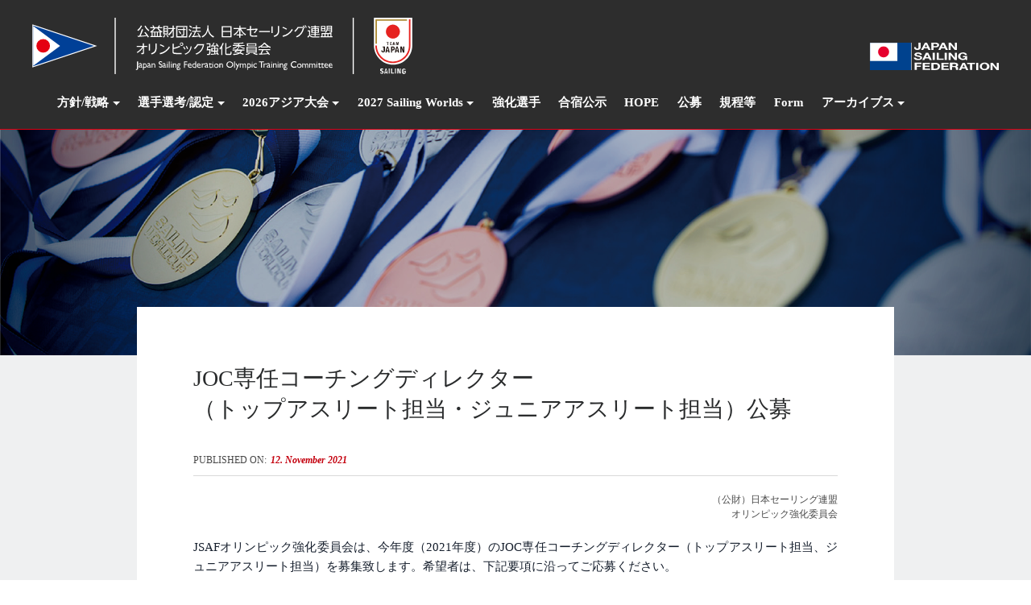

--- FILE ---
content_type: text/html
request_url: https://jsaf-osc.jp/nor/nor_news_054.php
body_size: 20433
content:
<!DOCTYPE html>
<html lang="ja">

<head>
	<meta charset="utf-8">
	<meta http-equiv="X-UA-Compatible" content="IE=edge">
	<meta name="viewport" content="width=device-width, initial-scale=1">
	<title>ニュース No.054 &#8211; オリンピック強化委員会</title>
	<meta name='robots' content='noindex,follow' />
	<link rel='dns-prefetch' href='//oss.maxcdn.com' />
	<link rel='dns-prefetch' href='//fonts.googleapis.com' />
	<link rel='dns-prefetch' href='//s.w.org' />
	<link rel="stylesheet" href="https://maxcdn.bootstrapcdn.com/bootstrap/4.0.0-alpha.6/css/bootstrap.min.css" integrity="sha384-rwoIResjU2yc3z8GV/NPeZWAv56rSmLldC3R/AZzGRnGxQQKnKkoFVhFQhNUwEyJ" crossorigin="anonymous">
	<script src="https://code.jquery.com/jquery-3.1.1.slim.min.js" integrity="sha384-A7FZj7v+d/sdmMqp/nOQwliLvUsJfDHW+k9Omg/a/EheAdgtzNs3hpfag6Ed950n" crossorigin="anonymous"></script>
	<script src="https://cdnjs.cloudflare.com/ajax/libs/tether/1.4.0/js/tether.min.js" integrity="sha384-DztdAPBWPRXSA/3eYEEUWrWCy7G5KFbe8fFjk5JAIxUYHKkDx6Qin1DkWx51bBrb" crossorigin="anonymous"></script>
	<script src="https://maxcdn.bootstrapcdn.com/bootstrap/4.0.0-alpha.6/js/bootstrap.min.js" integrity="sha384-vBWWzlZJ8ea9aCX4pEW3rVHjgjt7zpkNpZk+02D9phzyeVkE+jo0ieGizqPLForn" crossorigin="anonymous"></script>
	<script src="../js/jquery.fancybox.min.js"></script>
	<link href="https://maxcdn.bootstrapcdn.com/font-awesome/4.7.0/css/font-awesome.min.css" rel="stylesheet" integrity="sha384-wvfXpqpZZVQGK6TAh5PVlGOfQNHSoD2xbE+QkPxCAFlNEevoEH3Sl0sibVcOQVnN" crossorigin="anonymous">
	<link href="../css/jquery.fancybox.min.css" rel="stylesheet">
	<link href="../css/style.css" rel="stylesheet">
	<script type="text/javascript"></script>
	<script type="text/javascript"></script>
</head>

<body>
	<header>

  <div class="logo_pc">
    <a class="navbar-brand" href="https://jsaf-osc.jp/">
      <img class="main-logo" src="http://jsaf-osc.jp/svg/burgee_tj_logo.svg" alt="SAILING TEAM JAPAN" />
    </a>
    <div class="row hidden-md-down logo_pc jsaf_logo">
      <div class="countdown">
        <a href="https://www.jsaf.or.jp/fun/" style="text-decoration: none;" target="_blank"><img class="countdown-header" src="http://jsaf-osc.jp/svg/jsaf_header_logo-2.svg" /></a>
      </div>
      <!-- <div class="countdown">
        <img class="countdown-header" src="http://jsaf-osc.jp/svg/jsaf_header_logo.svg" /><a href="https://www.jsaf.or.jp/fun/" style="text-decoration: none;" target="_blank"><span class="logo">JAPAN SAILING FEDERATION</span></a>
      </div> -->
    </div>
  </div>

  <div class="container">
    <nav class="navbar navbar-toggleable-lg navbar-light">
      <button class="navbar-toggler navbar-toggler-right custom-toggler navbar-toggler" type="button" data-toggle="collapse" data-target="#navbarSupportedContent" aria-controls="navbarSupportedContent" aria-expanded="false" aria-label="Toggle navigation">
        <span class="navbar-toggler-icon"></span>
      </button>
      <div class="logo_sp">
        <a class="navbar-brand" href="https://jsaf-osc.jp/">
          <img class="main-logo" src="https://jsaf-osc.jp/svg/burgee_tj_logo.svg" alt="SAILING TEAM JAPAN" />
        </a>
      </div>
      <div>
        <div class="collapse navbar-collapse" id="navbarSupportedContent">
          <ul class="navbar-nav">
            <!-- 方針・戦略 -->
            <li class="dropdown">
              <a href="#" class="dropdown-toggle nav-link" style="font-weight: 600" data-toggle="dropdown">方針/戦略<b class="caret"></b></a>
              <ul class="dropdown-menu">
                <li><a href="https://jsaf-osc.jp/principle/">基本方針</a></li>
                <li><a href="https://jsaf-osc.jp/data/202510_olympic_kyokasenryaku.pdf" target="_blank">強化戦略</a></li>
                <li><a href="https://jsaf-osc.jp/data/26-28_schedule_0121.pdf" target="_blank">年間スケジュール一覧表
                    <span><img style="position: absolute; margin: 0px 0px 0px 2px;" src="http://jsaf-osc.jp/svg/newicon.svg"></span>
                </li>
            </li>

          </ul>
          </li>
          <!-- 強化選手認定 -->
          <li class="dropdown">
            <a href="#" class="dropdown-toggle nav-link" style="font-weight: 600" data-toggle="dropdown">選手選考/認定<b class="caret"></b></a>
            <ul class="dropdown-menu">
              <li><a class="" href="https://jsaf-osc.jp/data/kyokataishonintei_cycle_2026_251129.pdf" target="_blank">認定サイクル2026年版</a></li>
              <li><a class="" href="https://jsaf-osc.jp/data/kyoukasenshu_support_list_2026_251129.pdf" target="_blank">サポート内容2026年版</a></li>
              <li><a class="" href="https://jsaf-osc.jp/selection/selection-062.php">ユースワールド2025選考会</a></li>
              <li><a class="" href="https://jsaf-osc.jp/data/2026_kaigai_haken.pdf" target="_blank">2026年海外派遣選手</a></li>
            </ul>
          </li>
          <!-- 2026アジア大会 -->
          <li class="dropdown">
            <a href="#" class="dropdown-toggle nav-link" style="font-weight: 600" data-toggle="dropdown">2026アジア大会<b class="caret"></b></a>
            <ul class="dropdown-menu">
              <li><a href="https://jsaf-osc.jp/data/2026_asian_games_251129.pdf" target="_blank">選考方法<b class="caret"></b></a></li>
              <li><a href="https://jsaf-osc.jp/data/2026_joc_jr_olympic_cup_location_schedule.pdf" target="_blank">2026JOCジュニアオリンピックカップ（ユース部門）<b class="caret"></b></a></li>
            </ul>
          </li>
          <!-- 2027 Sailing Worlds -->
          <li class="dropdown">
            <a href="#" class="dropdown-toggle nav-link" style="font-weight: 600" data-toggle="dropdown">2027 Sailing Worlds<b class="caret"></b></a>
            <ul class="dropdown-menu">
              <li><a href="https://jsaf-osc.jp/data/2027_Sailing_World_Championships_Test_Event_selection.pdf" target="_blank">テストイベント代表選考方法<b class="caret"></b></a></li>
            </ul>
          </li>
          <!-- 強化選手一覧 -->
          <li class="dropdown">
            <a href="https://jsaf-osc.jp/NT_Player/player_index.php" class="nav-link" style="font-weight: 600" data-toggle="">強化選手<b class="caret"></b></a>
          </li>
          <!-- 練習会・測定会 -->
          <li class="dropdown">
            <a href="https://jsaf-osc.jp/notice/" class="nav-link" style="font-weight: 600">合宿公示<b class="caret"></b></a>
          </li>

          <!-- HOPE育成プログラム -->
          <li class="dropdown">
            <a href="https://jsaf-osc.jp/hope/" class="nav-link" style="font-weight: 600" data-toggle="">HOPE<b class="caret"></b></a>
          </li>
          <!-- 公募 -->
          <li class="">
            <a href="https://jsaf-osc.jp/notice/open_recruitment.php" class="nav-link" style="font-weight: 600" data-toggle="">公募<b class="caret"></b></a>
          </li>
          <!-- 規程・ガイドライン -->
          <li class="">
            <a href="https://jsaf-osc.jp/regulations-guidelines/" class="nav-link" style="font-weight: 600" data-toggle="">規程等<b class="caret"></b></a>
          </li>
          <!-- Form -->
          <li class="nav-item">
            <a class="nav-link" href="https://jsaf-osc.jp/form/index.php" style="font-weight: 600">Form</a>
          </li>
          <!-- アーカイブス -->
          <li class="dropdown">
            <a href="#" class="dropdown-toggle nav-link" style="font-weight: 600" data-toggle="dropdown">アーカイブス<b class="caret"></b></a>
            <ul class="dropdown-menu">
              <!-- <li><a href="https://jsaf-osc.jp/notice/notice_archive.php">公示アーカイブ</a></li> -->
              <li><a href="https://jsaf-osc.jp/racereport/">レポートアーカイブ</a></li>
              <!-- <li><a href="https://jsaf-osc.jp/racereport/report_archive.php">レポートアーカイブ</a></li> -->
              <!-- <li><a href="https://jsaf-osc.jp/NT_Player/past_nt_player.php">過去の強化選手</a></li> -->
              <li><a href="https://jsaf-osc.jp/data/list-of-past_olympic-wc_results.pdf" target="_blank">クラス別 オリンピック・<br>世界選手権過去成績一覧</a></li>
              <li><a href="https://jsaf-osc.jp/olympic_results_list/">歴代オリンピック選手</a></li>
              <!-- <li><a href="https://jsaf-osc.jp/NT_Player/past_youth.php">歴代ユースワールド派遣</a></li> -->
              <li><a href="https://jsaf-osc.jp/report/report_258.php">PARIS2024</a></li>
              <li><a href="https://jsaf-osc.jp/report/report_101.php">TOKYO2020</a></li>
              <li><a href="https://jsaf-osc.jp/cn10/archive_rio_report.html" target="_blank">RIO2016</a></li>
            </ul>
          </li>
          </ul>
        </div>
      </div>
  </div>
  </nav>
  </div>
</header>	<section id="nor">
		<div class="head_top">
			<img src="../css/images/nor_top.png" />
		</div>
		<div class="container">
			<div class="row">
				<div class="col-12">
					<article class="backgroud">
						<h1 style="font-weight: 400;">JOC専任コーチングディレクター<br>（トップアスリート担当・ジュニアアスリート担当）公募</h1>
						<div class="published mt35"><span>PUBLISHED ON:</span><span class="date ml5">12. November 2021</span></div>
						<div class="line mt10 mb20"></div>
						<div class="pb15 published-4">（公財）日本セーリング連盟<br>オリンピック強化委員会</div>
						<p class="pt5">JSAFオリンピック強化委員会は、今年度（2021年度）のJOC専任コーチングディレクター（トップアスリート担当、ジュニアアスリート担当）を募集致します。希望者は、下記要項に沿ってご応募ください。</p>
						<p class="pt20 indentback"><b>1. 募集人数</b><br>
							JOC専任コーチングディレクター（トップアスリート担当）：3名<br>
							JOC専任コーチングディレクター（ジュニアアスリート担当）：5名</p>
						<p class="pt20 indentback"><b>2. 応募資格</b><br>
						<ul>
							<li type="disc">セーリング競技（特にオリンピック種目）に関して豊富な経験を有し、オリンピックでの勝利を目指す理念を持つ者</li>
							<li type="disc">JOCナショナルコーチアカデミー（NCA）履修者または2022年度NCA受講予定者<br>
								※NCA未履修の者は、2022年度受講義務がある<br>
								（受講料30万円（自己負担）、受講日数30日超）</li>
							<li type="disc">JSAFオリンピック強化委員会が定める強化選手または強化選手候補者、関係者および関連する組織との利害関係のない者</li>
							<li type="disc">常に公平、公正の高い意識を持ち、社会倫理上の問題なき者</li>
							<li type="disc">別項に記載の、JSAFオリンピック強化委員会のミッションおよび方針を理解・同意できる者</li>
							<li type="disc">オリンピックを目指す選手に対し、年間を通じてサポートし、活動を共にできる体力、精神力を有す者</li>
							<li type="disc">トップアスリート担当への応募者は、セーリング競技に関する指導歴を有する者</li>
						</ul>
						</p>
						<p class="indentback"><b>3. 委嘱期間</b><br>2022年3月31日まで</p>
						<p class="pt20 indentback"><b>4. 服務および謝金</b></p>
						<p class="pl20"><b>①従事日数：</b></p>
						<ul>
							<li type="disc">トップアスリート担当： 平均月20日（年間のべ240日間）</li>
							<li type="disc">ジュニアアスリート担当：平均月8日（年間のべ96日間）</li>
						</ul>
						<p class="pl20"><b>②謝金：</b></p>
						<ul>
							<li type="disc">トップアスリート担当：月40〜50万円程度</li>
							<li type="disc">ジュニアアスリート担当：月20〜25万円程度<br>
							※JSAFとの協議後、JOCと委託契約。謝金はJOCからの支払い</li>
						</ul>
						<p class="indentback pt20"><b>5. 応募期限</b><br>2021年12月5日必着</p>
						<p class="pt20 indentback"><b>6. 応募方法</b><br>
							別添の「JOCコーチ応募書」に必要事項を記入し、応募期限までに下記宛てにメールでの送信を以て提出とする。</p>
						<div class="pt15" style="text-align: center;">
							<a href="mailto:jimukyoku（at）jsaf.or.jp">提出先：JSAF事務局<br>Email: jimukyoku(at)jsaf.or.jp</a>
							<p style="text-align: center; margin:0 auto;">※(at) は@に置き換えて下さい。</p>
						</div>
						<p class="pl20 pt20">提出された書類に書かれた情報および面接時に得た個人情報に相当する情報は、本件の選考業務を除き、使用しない。</p>
						<p class="pt20 indentback"><b>7. 選考方法</b><br>
							記入された応募書および個別面接（別途日程を個別連絡）のうえ、JSAF内で協議し、JSAFからJOCに推薦する。<br>その後、必要によりJOCによる審査、面接を経た後、正式決定・委嘱される</p>
						<p class="pt20 indentback"><b>8. 決定時期</b><br>2021年12月にJSAFとしての決定の後、2022年1月JOCより委嘱予定</p>
						<p class="pt20 indentback"><b>9. その他</b></p>
						<ul>
							<li type="disc">上記7項にてJOCから委嘱された者は、自動的にJSAFオリンピック強化委員会の委員も委嘱される。</li>
							<li type="disc">本公募は2021年度末までの任期であり、2022年度のJOCコーチングディレクターを希望する者は、2022年度分の募集12月公示予定）に応募する必要がある。</li>
							<li type="disc">JSAFオリンピック強化委員会のミッションとは、「オリンピックでメダル獲得できる選手を、継続的に輩出できるしくみの構築」である。</li>
							<li type="disc">JSAFオリンピック強化委員会の方針とは、以下である。<br>
								- JPNの力を結集させる（キーワードは「結束」）。<br>
								- 各クラスの活動のみでなく「セーリング」としての活動を意識する。<br>
								- 属人的活動から組織しくみとしての活動を意識する。</li>
						</ul>
						</p>
						<div class="pt30"></div>
						<a class="pt30" href="../nor/data/2021_JOC_Coaching_Director_kobo.pdf" target="_blank">
							<img class="noricon" src="../svg/arrow1-1.svg">JOC専任コーチングディレクター（トップアスリート担当・ジュニアアスリート担当）公募（PDF）
						</a>
						<div class="pt10"></div>
						<a href="../nor/data/2021_JOC_Coaching_Director_kobo_form.xlsx">
							<img class="noricon" src="../svg/arrow1-1.svg">JOC専任コーチングディレクター（トップアスリート担当・ジュニアアスリート担当）公募フォーム（Excel）
						</a>
						<div class="line mt40 mb30"></div>
						<div class="pt15" style="text-align: center;">
							<p style="text-align: center;"><b>【本件問合せ先】</b><br>JSAFオリンピック強化委員会 委員長 前園 昇</p>
							<a href="mailto:indogoh25242（at）gmail.com">Email: indogoh25242(at)gmail.com</a>
							<p style="text-align: center;">※(at) は@に置き換えて下さい。</p>
						</div>
					</article>
				</div>
			</div>
		</div>
	</section>
	<!DOCTYPE html>
<footer>
	<div class="footer-wrapper">
		<div class="container hidden-md-down">
			<div class="row">

				<div class="col-3">
					<div class="border-top">
						<div class="pl2 pt20">
							<h4><a href="https://jsaf-osc.jp" style="font-size: 13px;">HOME</a></h4>
							<a href="#" class="disable-menu mt10" style="font-size: 13px;">方針・戦略</a>
							<ul class="pl10">
								<li><a class="mt8" href="https://jsaf-osc.jp/principle/">基本方針</a></li>
								<li><a class="mt8" href="https://jsaf-osc.jp/kyokaplan/">強化戦略</a></li>
								<li><a class="mt8" href="https://jsaf-osc.jp/data/23-28_schedule-5.pdf"
										target="_blank">年間スケジュール一覧表</a></li>
							</ul>
						</div>
					</div>
				</div>

				<div class="col-3">
					<div class="border-top">
						<div class="pt20">
							<a href="#" class="disable-menu mt8" style="font-size: 13px;">強化選手認定･代表選考</a>
							<ul class="pl10">
								<li><a class="mt8"
										href="https://jsaf-osc.jp/data/kyokataishonintei_cycle_2025_20250115.pdf"
										target="_blank">認定サイクル2025年版</a></li>
								<li><a class="mt8"
										href="https://jsaf-osc.jp/data/kyoukasenshu_support_list_2025_20250115.pdf"
										target="_blank">サポート内容2025年版</a></li>
								<li><a class="mt8" href="https://jsaf-osc.jp/comingsoon/">ユースワールド2025選考会</a></li>
							</ul>
							<ul>
								<li><a class="mt10" href="https://jsaf-osc.jp/NT_Player/player_index.php"
										style="font-size: 13px;">強化選手一覧</a></li>
								<li><a href="https://jsaf-osc.jp/notice/" class="mt10"
										style="font-size: 13px;">練習会・合宿公示</a></li>
								<li><a href="https://jsaf-osc.jp/hope/" class="mt10"
										style="font-size: 13px;">HOPE育成プログラム</a></li>
							</ul>

						</div>
					</div>
				</div>

				<div class="col-3">
					<div class="border-top">
						<div class="pt20">
							<a href="https://jsaf-osc.jp/notice/open_recruitment.php" class="">
								<h4 style="font-size: 13px;">一般公募</h4>
							</a>
							<a href="https://jsaf-osc.jp/regulations-guidelines/" class="mt10">
								<h4 style="font-size: 13px;">規程・ガイドライン</h4>
							</a>
							<a href="https://jsaf-osc.jp/form/index.php" class="mt10">
								<h4 style="font-size: 13px;">各種提出用フォーム</h4>
							</a>
						</div>
					</div>
				</div>

				<div class="col-3">
					<div class="border-top">
						<div class="pl2 pt20">

							<a href="" class="disable-menu">
								<h4 style="font-size: 13px;">アーカイブス</h4>
							</a>
							<ul class="pl10">
								<li><a class="mt10" href="https://jsaf-osc.jp/racereport/">レポートアーカイブ</a></li>
								<li><a class="mt8" href="https://jsaf-osc.jp/data/list-of-past_olympic-wc_results.pdf"
										target="_blank">クラス別 オリンピック・<br>世界選手権過去成績一覧</a></li>
								<li><a class="mt8" href="https://jsaf-osc.jp/olympic_results_list/">歴代オリンピック選手</a></li>
								<li><a class="mt8" href="https://jsaf-osc.jp/report/report_258.php">PARIS2024</a></li>
								<li><a class="mt8" href="https://jsaf-osc.jp/report/report_101.php">TOKYO2020</a></li>
								<li><a class="mt8" href="https://jsaf-osc.jp/cn10/archive_rio_report.html">RIO2016</a>
								</li>
							</ul>
						</div>
					</div>
				</div>


			</div>
		</div>
		<div class="footer-sp-logo pt40 pb30"><a href="https://www.jsaf.or.jp/fun/" target="_blank"><img
					src="https://jsaf-osc.jp/svg/jsaf_hinomaru_footer_logo.svg" alt="JSAF" /></a>
			<div class="text-center mt20"
				style="font-weight: 600; font-size: 11px; color: #fff; letter-spacing:.03rem; line-height: 18px;">
				<p>〒160-0013 東京都新宿区霞ヶ丘町4-2 JAPAN SPORT OLYMPIC SQUARE 9階 902号室<br>（公財）日本セーリング連盟 オリンピック強化委員会</p>
			</div>
		</div>
	</div>
	</div>

	<div class="copy">
		<div class="text-center" style="font-weight: 400;">
			<p>Copyright&nbsp;&copy;&nbsp; 日本セーリング連盟 オリンピック強化委員会 ALL RIGHTS RESERVED.<br>Designed by YxM .inc</p>
		</div>
	</div>
</footer></body>
<script>
	(function(i, s, o, g, r, a, m) {
		i['GoogleAnalyticsObject'] = r;
		i[r] = i[r] || function() {
			(i[r].q = i[r].q || []).push(arguments)
		}, i[r].l = 1 * new Date();
		a = s.createElement(o),
			m = s.getElementsByTagName(o)[0];
		a.async = 1;
		a.src = g;
		m.parentNode.insertBefore(a, m)
	})(window, document, 'script', 'https://www.google-analytics.com/analytics.js', 'ga');
	ga('create', 'UA-82855919-2', 'auto');
	ga('send', 'pageview');
</script>

</html>

--- FILE ---
content_type: text/css
request_url: https://jsaf-osc.jp/css/style.css
body_size: 84537
content:
body {
  -webkit-font-smoothing: antialiased;
  font-family: "Helvetica Neue", "ヒラギノ角ゴ Pro W3",
    "Hiragino Kaku Gothic Pro";
}

@media (min-width: 768px) {
  body {
    padding-top: 0px;
  }

  header {
    position: fixed;
    top: 0;
    right: 0;
    left: 0;
    z-index: 1030;
  }
}

section#icons {
  background: #e50011;
  padding: 0px 0;
}

section#icons .col-6,
section#icons .col-md-2 {
  text-align: center;
  margin: 0;
  padding: 0;
  transition: 0.3s;
}

section#icons .col-6:hover {
  filter: alpha(opacity=60);
  opacity: 0.6;
}

section#partners {
  padding: 45px 0;
  border-top: 1px solid #de0010;
}

section#report {
  border-top: 1px solid #d9d9d9;
}

section#access,
section#contact,
section#charter,
section#bank,
section#insurance,
section#coachinfo {
  padding: 45px 0;
}

section#news {
  padding: 15px 0 60px;
}

section#principle {
  padding: 80px 0px;
}

@media (max-width: 480px) {
  section#principle {
    padding: 0px 0px;
  }
}

h2.section-header {
  font-family: "HelveticaNeue-LightItalic", "ヒラギノ角ゴ Pro W3",
    "Hiragino Kaku Gothic Pro";
  font-size: 2.5rem;
  color: #868686;
}

h2.section-header:after {
  font-family: FontAwesome;
  content: "\f111";
  margin-right: 5px;
  font-size: 0.4rem;
  color: #d81617;
  position: relative;
  top: 27px;
  left: -54px;
}

.container {
  max-width: 1160px;
  width: 94%;
}

.container selection {
  max-width: 1025px;
  width: 70%;
}

h6 {
  font-size: 1.6rem;
  font-style: italic;
  color: #868686;
  text-align: center;
  margin-bottom: 15px;
  font-weight: 200;
  padding: 0;
  background: none;
  border-radius: none;
}

ul {
  list-style: none;
}

@media (min-width: 768px) {
  .page-cover {
    display: table;
    width: 100%;
  }

  .main-column {
    display: table-cell;
    width: 70%;
  }

  .side-column {
    display: table-cell;
    width: 30%;
  }
}

.accordion-box {
  position: relative;
}

.accordion-box label {
  height: 0px;
  /* グラデーションの高さ */
  cursor: pointer;
  text-align: center;
  font-size: 13px;
  position: absolute;
  bottom: 0;
  width: 100%;
}

.accordion-box input:checked+label {
  background: inherit;
  /* 開いた時には背景グラデーションを消す */
}

.accordion-box label:after {
  content: "MORE";
  font-weight: 200;
  letter-spacing: 0.05em;
  line-height: 3.7rem;
  position: absolute;
  bottom: -80px;
  /* 赤い丸が上下 */
  left: 50%;
  -webkit-transform: translate(-50%, 0);
  transform: translate(-50%, 0);
  color: #fff;
  background-color: #c71d1d;
  width: 56px;
  height: 56px;
  -webkit-border-radius: 28px;
  -moz-border-radius: 28px;
  border-radius: 28px;
}

.accordion-box label:hover {
  filter: alpha(opacity=60);
  opacity: 0.6;
  transition: 0.5s;
}

.accordion-box input {
  display: none;
  /* 閉じるボタンは要らないとき */
}

.accordion-box .accordion-container {
  overflow: hidden;
  height: 0px;
  /* 開く前に見えている部分の高さ */
  -webkit-transition: all 0.1s;
  -moz-transition: all 0.1s;
  -ms-transition: all 0.1s;
  -o-transition: all 0.1s;
  transition: all 0.1s;
}

/*.accordion-box input:checked + label {
     display: none ;
}*/
.accordion-box input:checked+label:after {
  content: "CLOSE";
  line-height: 3.5rem;
  color: #c71d1d;
  background-color: #fff;
  border: 1.3px solid #c71d1d;
}

/*.accordion-box input:checked + label:before {
    content: "↑";
}*/
.accordion-box input:checked~.accordion-container {
  height: auto;

  padding-bottom: 0px;
  /* 閉じるボタンのbottomからの位置 */
  -webkit-transition: all 0.1s;
  -moz-transition: all 0.1s;
  -ms-transition: all 0.1s;
  -o-transition: all 0.1s;
  transition: all 0.1s;
}

#icons img {
  max-width: 100%;
  height: auto;
}

@media (min-width: 768px) {
  .partner_btn a {
    background: #d81617;
    font-size: 15px;
    color: #fff;
    border-bottom: 1px solid #fff;
    text-align: center;
    text-decoration: none;
    display: block;
    box-sizing: border-box;
    float: left;
    height: 50px;
    line-height: 50px;
    width: 50%;
    margin-bottom: 40px;
  }

  .partner_btn-2 a {
    background: #000;
    font-size: 15px;
    color: #fff;
    border-bottom: 1px solid #fff;
    text-align: center;
    text-decoration: none;
    display: block;
    box-sizing: border-box;
    float: left;
    height: 50px;
    line-height: 50px;
    width: 100%;
    margin-bottom: 15px;
  }

  .partner_btn_line {
    border-right: 1px solid #afafaf;
  }
}

@media (max-width: 767px) {
  .partner_btn a {
    background: #d81617;
    font-size: 16px;
    color: #fff;
    border-bottom: 1px solid #fff;
    text-align: center;
    text-decoration: none;
    display: block;
    height: 50px;
    line-height: 50px;
    width: 100%;
  }
}

.partner_btn a:hover {
  filter: alpha(opacity=60);
  opacity: 0.8;
}

.head_top img {
  width: 100%;
}

#lightbox .lb-container {
  padding: 3px;
}

.youtube iframe {
  width: 100%;
}


/*============================
  header
============================*/

header {
  background: #2d2d2d;
  /* background: url(../css/images/menu_back2.png) no-repeat; */
  background-blend-mode: multiply;
  padding: 8px 0 7px 0;
  border-bottom: 1px solid #de0010;
}

@media (max-width: 1200px) {
  header {
    background-blend-mode: multiply;
    background: #2d2d2d;
    padding: 5px 0 5px 0;
    border-bottom: 1px solid #de0010;
  }
}

.main-logo {
  padding: 10px 0 0 40px;
  max-width: 95%;
  height: auto;
}

@media (min-width: 769px) and (max-width: 1199px) {
  .main-logo {
    padding: 5px 0px 0px 0px;
    max-width: 90%;
    height: auto;
  }

  .logo_pc {
    display: none;
  }
}

@media (min-width: 320px) and (max-width: 768px) {
  .main-logo {
    padding: 5px 0px 0px 0px;
    max-width: 75%;
    height: auto;
  }

  .logo_pc {
    display: none;
  }
}

header .container {
  padding: 10px 0 10px 0;
  margin: 0 auto;
  /* max-width: 95%;
  margin: 5px 10px 10px; */
  height: auto;
}

header .row {
  float: right;
}

.navbar {
  padding: 0 0 5px 0;
}

.navbar-nav {
  margin-top: 5px;
  margin-left: 0px;
}

.navbar-toggler {
  margin-top: 10px;
}

.nav-link {
  font-size: 0.8rem;
  color: #fff !important;
  white-space: nowrap;
  padding-top: 1rem;
  padding-bottom: 1rem;
}

@media (min-width: 1200px) {
  .nav-link {
    padding-top: 5px;
    padding-bottom: 0;
    padding-right: 0.7rem !important;
    padding-left: 0.7rem !important;
    font-size: 15px;
  }

  .logo_sp {
    display: none;
  }

  .jsaf_logo {
    margin: 45px 30px 0 0;
  }
}

.nav-link:hover {
  color: #a1a1a1 !important;
  transition: 0.3s;
  text-decoration: none;
}

.dropdown-menu {
  color: 868686 !important;
  padding: 15px 15px 18px;
  border-top: 3px solid #c71d1d;
  border-right: none;
  border-left: none;
  border-bottom: none;
  border-radius: 2px !important;
  margin-top: 0px;
  box-shadow: 2px 2px 2px #9fa0a0;
}

@media (min-width: 768px) {
  .dropdown-menu {
    min-width: 12rem;
  }

  .dropdown:hover>.dropdown-menu {
    display: block;
  }
}

.dropdown-menu a {
  font-weight: 500;
  color: #292b2c;
  text-decoration: none;
}

.dropdown-menu a:hover {
  font-weight: 500;
  color: #c71d1d;
  transition: 0.3s;
  text-decoration: none;
}

.dropdown-menu li {
  font-size: 0.75rem;
  font-weight: 400;
  color: #868686;
  padding: 5px 0;
  border-bottom: 1px solid #efefef;
}

.dropdown-menu .pl {
  padding-left: 7px;
}

.hero img {
  width: 100%;
}

.hero_link img:hover {
  filter: alpha(opacity=60);
  opacity: 0.8;
}

.hero-filter img {
  width: 100%;
  background: linear-gradient(-45deg,
      rgba(246, 255, 0, 0.8),
      rgba(255, 0, 161, 0.8)) fixed,
    url(http://www.webcreatorbox.com/sample/images/bg-cherrybrossam.jpg) fixed;
  background-size: cover;
}

.repot_top {
  position: relative;
  width: 100%;
}

@media screen and (min-width: 768px) and (max-width: 992px) {
  .repot_top {
    position: relative;
    width: 100%;
    margin: 20px 0 0 0;
  }
}


.date {
  color: #fff;
  font-size: 13px;
  font-weight: 600;
  font-style: italic;
  border-bottom: solid 1px #fff;
}

.logo {
  color: #fff;
  font-size: 13px;
  font-weight: 600;
  padding-right: 20px;
}

.countdown {
  color: #2a9ac0;
  font-weight: 400;
  /*   margin-right: 30px; */
}

.countdown-header {
  margin-right: 10px;
}

.countdown div {
  float: left;
}

.countdown .column {
  width: 50px;
  height: 25px;
  border-left: 1px solid;
}

.countdown .column div {
  text-align: center;
  width: 100%;
  font-size: 0.5rem;
}

.countdown .column .count {
  font-size: 1rem;
  font-weight: 600;
}

.custom-toggler.navbar-toggler {
  border-color: rgba(255, 255, 255, 1);
}

.custom-toggler .navbar-toggler-icon {
  background-image: url("data:image/svg+xml;charset=utf8,%3Csvg viewBox='0 0 32 32' xmlns='http://www.w3.org/2000/svg'%3E%3Cpath stroke='rgba(255,255,255, 0.7)' stroke-width='2' stroke-linecap='round' stroke-miterlimit='10' d='M4 8h24M4 16h24M4 24h24'/%3E%3C/svg%3E");
}

.clock-h9m0.icon {
  color: #fff;
  display: inline-block;
  position: relative;
  margin-left: 2px;
  margin-top: 2px;
  margin-bottom: -3px;
  margin-right: 2px;
  width: 13px;
  height: 13px;
  border: solid 1.3px currentColor;
  border-radius: 8px;
}

.clock-h9m0.icon:before {
  content: "";
  position: absolute;
  top: 5px;
  left: 1px;
  width: 5px;
  height: 1px;
  background-color: currentColor;
  -webkit-transform-origin: 0% 0%;
  transform-origin: 0% 0%;
}

.clock-h9m0.icon:after {
  content: "";
  position: absolute;
  top: 0px;
  left: 5px;
  width: 1px;
  height: 6px;
  background-color: currentColor;
  -webkit-transform-origin: 0% 0%;
  transform-origin: 0% 0%;
}

/*============================
  slick-slider
============================*/
.slick-slider {
  margin: 0;
  padding: 0;
  overflow: hidden;
}

/*============================
  news
============================*/

#news {
  background: #fff;
}

#news article {
  min-height: 40px;
  margin-top: 0px;
  margin-bottom: 0px;
}

.a-line {
  border-top: 1px solid #c0c5cc;
  padding: 10px;
}

#news .entry-title a {
  color: #4e4e4e;
  font-size: 14px;
  font-weight: 600;
  line-height: 1.35rem;
  text-align: left;
  display: block;
  margin-top: 3px;
  text-align: justify;
}

#news .topics {
  color: #4e4e4e;
  font-weight: 400;
  font-size: 20px;
  font-style: italic;
  line-height: 1.65rem;
  text-align: left;
  margin-top: 3px;
  position: absolute;
  top: 4%;
  left: 0%;
  margin: 0;
  padding: 0;
  border-right: gray;
}

#news .cat {
  line-height: 1;
  font-size: 10px;
  font-weight: 600;
  font-style: normal;
  display: inline-block;
  background-color: #de0010;
  color: #fff;
  padding: 5px 5px;
  margin: 0px 0px 5px 6px;
}

/*
#news .topics{
    color: #4e4e4e;
    font-weight: 400;
	font-size: 20px;
	font-style: italic;
    line-height: 1.55rem;
    text-align: left;
    margin-top: 3px;
    position: absolute;
    top: 4%;
	left: 6%;
	margin:0;
	padding:0;
}
*/

#news .topics:hover {
  color: #de0010 !important;
  transition: 0.3s;
  text-decoration: none;
}

#news .topics_frame {
  border: #de0010 solid 1px;
  margin: 0px 10px 10px 18px;
  padding: 5px 10px;
}

#news .news_more_btn {
  cursor: pointer;
  width: auto;
  height: auto;
}

#news .news_more_btn img {
  max-width: 320px;
  height: auto;
  /* padding: 5px 0px 0px 20px; */
}

#news .news_more_btn img:hover {
  opacity: .5;
}

#news .camp_more_btn {
  width: auto;
  height: auto;
}

#news .camp_more_btn:hover {
  transition: 0.2s;
  opacity: .5;
}

#news .topics_btn {
  max-width: 250px;
  height: auto;
}

#news .topics_btn:hover {
  transition: 0.2s;
  opacity: .5;
}

#news .topics_info {
  color: #4e4e4e;
  font-weight: 400;
  font-size: 14px;
  line-height: 16px;
  text-align: left;
}

#news .topics_info:hover {
  color: #de0010 !important;
  transition: 0.3s;
  text-decoration: none;
}

#news .topics_text {
  position: relative;
  margin-left: 15px;
}

#news .published {
  color: #d81617;
  font-size: 1rem;
  font-weight: 500;
}

@media screen and (min-width: 1025px) {
  #news .published {
    color: #d81617;
    font-size: 1rem;
    font-weight: 500;
    padding: 0px 0px 0px 25px;
  }
}

#news .entry-meta a {
  font-size: 18px;
}

@media screen and (min-width: 320px) and (max-width: 768px) {
  #news .entry-title a {
    width: auto;
    height: auto;
    font-size: 15px;
    font-weight: 600;
    line-height: 19px;
    margin-top: 5px;
    text-align: justify;
  }

  #news .published {
    width: auto;
    height: auto;
    font-size: 16px;
    line-height: 14px;
    white-space: nowrap;
    padding: 0px 0px 0px 0px;
  }
}

@media screen and (min-width: 320px) {
  #news .container-2 {
    position: relative;
    margin-left: auto;
    margin-right: auto;
    padding-right: 0px;
    padding-left: 0px;
  }
}

@media (min-width: 768px) {
  #news .page-cover {
    display: table;
    width: 100%;
    padding: 50px 0px 0px 0px;
  }

  #news .main-column {
    display: table-cell;
    width: 70%;
    border-right: 1px solid #de0010;
  }

  #news .side-column {
    display: table-cell;
    width: 30%;
    padding: 0px 20px 0px 0px;
  }
}

#news .button_row {
  max-width: 305px;
  padding: 0 0 0px;
  margin: 0 auto;
}

#news .news_title {
  position: absolute;
  display: inline-block;
}

#news .news_title img {
  width: 90%;
}

#news img {
  width: 304.5px;
}

#news .kyokapartner_btn {
  background-image: linear-gradient(to right, #08124E 0%, #A20202 100%);
  border: #fff solid 1px;
  width: 94%;
  margin: 0 auto;
}

#news .kyokapartner_btn a {
  font-size: 15px;
  font-weight: 600;
  color: #fff;
  border: #fff solid 1px;
  text-align: center;
  text-decoration: none;
  letter-spacing: 1px;
  display: block;
  box-sizing: border-box;
  line-height: 18px;
  width: 100%;
  padding: 20px 0 25px;
}

#news .kyokapartner_btn a:hover {
  background-image: linear-gradient(to right, #fff 0%, #fff 100%);
  border: #A20202 solid 1px;
  color: #A20202;
}

.partner_btn_line {
  border-right: 1px solid rgb(91, 60, 128);
}

.partner_btn_right {
  border-right: 1px solid #fff;
}


@media screen and (min-width: 1025px) {
  #news h1 {
    font-size: 1.4rem;
    font-weight: 600;
    color: #d81617;
    padding: 20px 0 0 37px;
  }
}

@media (min-width: 769px) and (max-width: 1024px) {
  #news h1 {
    font-size: 1.4rem;
    font-weight: 600;
    color: #d81617;
    padding: 20px 0 0 15px;
  }

  #news .kyokapartner_btn a {
    font-size: 13px;
  }
}

@media (min-width: 320px) and (max-width: 768px) {
  #news h1 {
    font-size: 1.4rem;
    font-weight: 600;
    color: #d81617;
    padding: 20px 0 0 15px;
  }

  #news .kyokapartner_btn,
  .kyokapartner_btn :hover {
    margin-top: 50px;
  }
}

/*============================
  report
============================*/
.back {
  position: relative;
}

.back img {
  width: 100%;
  height: auto;
}

.back p {
  position: absolute;
  top: 45px;
  left: 50%;
  -ms-transform: translate(0%, 0%);
  -webkit-transform: translate(0%, 0%);
  transform: translate(-50%, 0%);
  margin: 0;
  /*余計な隙間を除く*/
  font-size: 15px;
  line-height: 1;
  /*行高は1に*/
}

#report img {
  width: 100%;
  height: auto;
  pointer-events: none;
}

#report .row {
  max-width: 1025px;
  padding: 0 0 50px;
  margin: 0 auto;
}

@media (min-width: 768px) {
  #report div {
    max-width: 100%;
  }
}

@media (min-width: 320px) {
  #report div {
    max-width: 100%;
    height: auto;
    padding: 0px 8px 0px 8px;
  }
}

#report article {
  background: #fff;
  margin-bottom: 3rem;
}

#report .news-image img {
  width: 100%;
  max-height: 0 auto;
}

#report .news-body {
  /*
  max-width: 100%;
  height: auto;
*/
  padding: 15px;
}

#report .news-body p {
  position: absolute;
  bottom: 0;
}

.cardshadow {
  box-shadow: 1px 1px 20px #dddddd;
}

#report .card {
  background: #fff;
  position: relative;
  max-width: 100%;
  height: 400px;
  box-shadow: 0 1px 4px #e0e0f3;
  max-width: 100%;
  border-bottom: 2px solid #de0010;
  padding: 0px;
}

@media (min-width: 360px) and (max-width: 768px) {
  #report .card {
    background: #fff;
    position: relative;
    max-width: 100%;
    height: 530px;
    box-shadow: 0 1px 4px #e0e0f3;
    max-width: 100%;
    border-bottom: 2px solid #de0010;
  }
}

@media (min-width: 320px) and (max-width: 359px) {
  #report .card {
    background: #fff;
    position: relative;
    max-width: 100%;
    height: 450px;
    box-shadow: 0 1px 4px #e0e0f3;
    max-width: 100%;
    border-bottom: 2px solid #de0010;
  }
}

#report .card a {
  position: absolute;
  width: 100%;
  height: 100%;
}

#report .card:hover {
  filter: alpha(opacity=60);
  opacity: 0.8;
  transition: 0.5s;
}

#report .card img {
  max-width: 100%;
  height: auto;
}

#report .entry-title-1 {
  font-size: 1.1rem;
  font-weight: 400;
  text-align: left;
  margin-bottom: 10px;
  line-height: 1.5rem;
}

#report .entry-title-2 {
  font-size: 1.1rem;
  font-weight: 400;
  text-align: left;
  margin-bottom: 15px;
  line-height: 1rem;
}

#report .entry-title {
  font-size: 0.85rem;
  font-weight: 400;
  text-align: left;
  padding: 0px 13px 5px 0px;
  margin-bottom: 5px;
  line-height: 1.2rem;
  text-align: justify;
}

#report .date {
  font-size: 0.85rem;
  font-weight: 500;
  color: #de0010;
  text-align: left;
}

#report .entry-title a {
  position: absolute;
  width: 100%;
  padding: 0px 10px;
  color: #f01717;
  line-height: 1.3rem;
}

#report .entry-title a:hover {
  /*    	color: #e4007e; */
  transition: 0.3s;
  text-decoration: none;
}

#report .card-2 {
  background: #fff;
}

#report .card-2 img {
  max-width: 100%;
  height: auto;
}

#report .entry-meta {
  text-align: right;
  border-right: 2px solid #c71d1d;
  height: 25px;
}

#report .entry-meta a {
  font-size: 18px;
}

#report .published:before {
  font-family: FontAwesome;
  font-size: 13px;
  content: "\f111";
  margin-right: 5px;
  color: #d81617;
}

.newstop {
  width: 100%;
  text-align: center;
  padding: 70px 0 0 0;
  line-height: 80%;
}

.newstop p {
  color: #de0010;
  font-size: 15px;
  font-weight: 600;
  margin-bottom: 5px;
}

.newstop a {
  color: #4e4e4e;
  font-size: 15px;
  font-weight: 600;
  line-height: 20px;
}

@media screen and (min-width: 320px) and (max-width: 768px) {
  #report .entry-title a {
    width: auto;
    height: auto;
    font-size: 15px;
    line-height: 16px;
    padding: 0 4%;
  }

  #report .published {
    width: auto;
    height: auto;
    font-size: 15px;
    line-height: 14px;
    padding: 0 10%;
  }

  .newstop {
    font-size: 2vw;
    margin: 10px 0 0 0;
    padding: 10px 10px 0 10px;
    line-height: 20px;
  }
}

@media (min-width: 768px) {
  .report_btn_all a {
    background: url(../css/images/menu_back2.png) no-repeat;
    position: absolute;
    z-index: 1;
    bottom: 0;
    font-size: 15px;
    font-weight: 600;
    color: #fff;
    border-bottom: 1px solid #afafaf;
    text-align: center;
    text-decoration: none;
    display: block;
    box-sizing: border-box;
    float: left;
    height: 45px;
    line-height: 45px;
    width: 100%;
  }
}

@media screen and (min-width: 320px) and (max-width: 768px) {
  .report_btn_all a {
    display: none
  }
}

@media (min-width: 768px) {
  .report_btn a {
    background: url(../css/images/menu_back2.png) no-repeat;
    position: absolute;
    z-index: 1;
    bottom: 0;
    font-size: 15px;
    font-weight: 600;
    color: #fff;
    border-bottom: 1px solid #afafaf;
    text-align: center;
    text-decoration: none;
    display: block;
    box-sizing: border-box;
    float: left;
    height: 55px;
    line-height: 55px;
    width: 90%;
  }
}

@media (min-width: 768px) {
  .result_btn a {
    background: url(../css/images/menu_back2.png) no-repeat;
    position: absolute;
    z-index: 1;
    bottom: 0;
    right: 0;
    font-size: 15px;
    font-weight: 600;
    color: #fff;
    border-bottom: 1px solid #afafaf;
    text-align: center;
    text-decoration: none;
    display: block;
    box-sizing: border-box;
    height: 55px;
    line-height: 55px;
    width: 10%;
  }
}

@media (max-width: 767px) {

  .report_btn a,
  .result_btn a {
    display: none;
    /*
    background: #111928;
    z-index: 1;
    bottom: 0;
    font-size: 16px;
    font-weight: 600;
    color: #fff;
    border-bottom: 1px solid #afafaf;
    text-align: center;
    text-decoration: none;
    display: block;
    height: 50px;
    line-height: 50px;
    width: 100%;
*/
  }
}

@media (max-width: 767px) {

  .report_btn_none a,
  .result_btn_none a {
    display: none;
  }
}

@media (min-width: 768px) {
  .report_btn_line {
    border-right: 1px solid #3a3d42;
  }
}

.report_btn_all a:hover,
.report_btn a:hover,
.result_btn a:hover {
  filter: alpha(opacity=60);
  opacity: 0.8;
}


/*--------------------------------------------------------*/

#report .body .html .main {
  /* important */
  width: 100%;
  height: 100%;
}

.cd-main-content {
  height: 100%;
  position: relative;
  z-index: 1;
}

.cd-fixed-bg {
  position: relative;
  min-height: 100%;
  background-size: cover;
  background-repeat: no-repeat;
  background-position: center center;
  z-index: 1;
}

@media screen and (min-width: 992px) {
  .cd-fixed-bg {
    background-attachment: fixed;
  }
}

h2.cd-fixed-title {
  /*
	position: absolute;
	top: 45px;
	left: 50%;
	-ms-transform: translate(0%,0%);
	-webkit-transform: translate(0%,0%);
	transform: translate(-50%,0%);
	margin: 0;
	font-size: 15px;
	line-height: 1:
    width: 100%;
	max-width: 1025px; */
  padding: 40px 0 0;
}

.cd-fixed-bg.cd-bg-1 {
  background-image: url("../svg/world_map.svg");
}

.cd-fixed-bg.cd-bg-2 {
  background-image: url("../css/images/Top-b.png");
}

.cd-scrolling-bg {
  position: relative;
  min-height: 100%;
  padding: 4em 0;
  line-height: 1.6;
  /*box-shadow: 0 0 50px rgba(0, 0, 0, 0.5);*/
  z-index: 2;
}

.cd-scrolling-bg .cd-color {
  background-color: #fff;
  color: #868686;
}

@media only screen and (min-width: 320px) {
  .cd-scrolling-bg {
    color: #868686;
    text-align: center;
    font-size: 1.6rem;
    font-weight: 300;
    margin: 1rem 0 5rem;
  }
}

.coming-soon-2 {
  color: #868686;
  text-align: center;
  font-size: 1.6rem;
  font-weight: 300;
  padding: 150px 0 150px;
  margin: 15rem 0 15rem;
}

.cd-container {
  width: 100%;
  max-width: 1025px;
  margin: 0 auto;
}

.cd-container::after {
  /* clearfix */
  content: "";
  display: table;
  clear: both;
}


*,
*:before,
*:after {
  box-sizing: border-box;
}

.col_3 {
  width: 100%;
  display: flex;
  display: -ms-flexbox;
  /* IE10 */
  flex-wrap: wrap;
  -ms-flex-wrap: wrap;
  /* IE10 */
}

.col_3>div {
  width: 33.33333%;
  padding: 5px;
}

@media screen and (max-width: 960px) {
  .col_3>div {
    width: 50%;
  }
}

@media screen and (max-width: 480px) {
  .col_3>div {
    width: 100%;
  }
}


/*============================
  photos
============================*/

#photo {
  background: #eff0f1;
}

@media (min-width: 768px) {
  #photo div {
    margin: 0;
    padding: 0;
  }
}

#photo img {
  margin-left: auto;
  margin-right: auto;
  width: 95%;
  margin-bottom: 0.5rem;
  display: block;
}

#photo .row {
  max-width: 100%;
  margin: 0 auto;
  margin-bottom: 10px;
}

#photo .figure img {
  -webkit-filter: brightness(0.6);
  -moz-filter: brightness(0.7);
  -o-filter: brightness(0.6);
  -ms-filter: brightness(0.6);
  filter: brightness(0.6);
  -webkit-transition: 0.7s ease-in-out;
  transition: 0.7s ease-in-out;
}

#photo .figure:hover img {
  -webkit-filter: brightness(1);
  filter: brightness(1);
}

#photo .message {
  width: auto;
  height: auto;
  overflow: hidden;
  position: relative;
}

#photo .message .caption {
  font-size: 110%;
  color: #fff;
  padding-top: 10px;
  padding-left: 20px;
}

#photo .message .mask {
  width: 100%;
  height: 100%;
  position: absolute;
  top: 0;
  left: 0;
  opacity: 1;
  background-color: rgba(0, 0, 0, 0);
  -webkit-transition: all 0.8s ease;
  transition: all 0.8s ease;
}

#photo .message:hover .mask {
  opacity: 0;
  padding-left: 120px;
}

/*============================
  sponsors
============================*/

#sponsors {
  background: #fff;
  margin: 0 auto;
  padding-top: 50px;
}

#sponsors .row {
  width: 300px;
  margin: 0 auto;
  margin-bottom: 40px;
}

#sponsors img {
  padding: 15px;
}

.coming-soon {
  color: #868686;
  text-align: center;
  font-size: 1.6rem;
  font-weight: 300;
  margin: 3rem 0 5rem;
}

#sponsors .line {
  padding: 20px 0 0 0;
  border-top: 1px solid #d9d9d9;
}


#sponsors .youtube-wrap {
  width: 768px;
  height: auto;
  margin: 0 auto;
  padding-bottom: 50px;
}

#sponsors .youtube {
  position: relative;
  padding-bottom: 56.25%;
  height: 0;
  overflow: hidden;
}

#sponsors .youtube iframe {
  position: absolute;
  top: 0;
  left: 0;
  width: 100%;
  height: 100%;
}

@media (max-width: 768px) {
  #sponsors .youtube-wrap {
    width: 90%;
    height: auto;
    padding-bottom: 30px;
  }
}

/*============================
  footer
============================*/

footer h4.footer-text-header {
  color: #fff;
}

.footer-large-link {
  font-family: "HelveticaNeue-ThinItalic", "ヒラギノ角ゴ Pro W3",
    "Hiragino Kaku Gothic Pro";
  font-size: 2.4rem;
  letter-spacing: 0.03em;
  line-height: 2.5rem;
  background: #d81617;
  padding: 12px 0;
  width: 100%;
  display: block;
}

.footer-large-link:hover {
  background: #c42121;
  transition: 0.7s;
}

.footer-large-link div {
  text-align: center;
  margin-right: 10px;
  color: #fff;
}

.footer-adress {
  color: #fff;
}

.footer-wrapper {
  background: #2d2d2d;
  /*     background: url('images/SWC_footer-bg-pattern.png') repeat; */
}

.footer-sp-logo {
  text-align: center;
}

footer .container {
  margin: 0 auto;
  padding: 45px 0 0 0;
}

footer .row {
  width: 1025px;
  margin: 0 auto;
}

footer .col-2,
footer .col-3,
footer .col {
  padding: 0;
}

footer .border-right {
  border-right: 1px solid #fff;
}

footer .border-top {
  border-top: 1px solid #626262;
  margin: 0 15px;
}

footer a {
  color: #fff;
  font-size: 0.7rem;
  font-weight: bold;
  display: block;
  white-space: nowrap;
}

footer a:hover {
  color: #e50011;
  transition: 0.3s;
  text-decoration: none;
}

footer h4 {
  font-size: 0.7rem;
  font-weight: bold;
  background: none;
  margin-bottom: 5px;
  padding: 0;
}

footer ul {
  list-style: none;
  margin: 5px 0;
  padding: 0;
}

footer ul li {
  margin: 0;
  line-height: 1rem;
}

footer .copy {
  background: #202020;
  padding-top: 1.3rem;
  padding-bottom: 1.3rem;
  border-top: 1.5px solid #de0010;
}

footer .copy p {
  color: #fff;
  font-size: 0.75rem;
  letter-spacing: 0.05em;
  margin: 0;
}

.scrolloff {
  pointer-events: none;
}

.read-more {
  width: 40px;
  height: 40px;
  border-radius: 20px;
  background: #d61617;
  display: block;
  margin: 0 auto;
  clear: both;
}

.read-more span {
  font-size: 0.6rem;
  color: #fff;
  margin-top: 14px;
  margin-left: 5px;
  display: inline-block;
  font-weight: bold;
}

.red-circle {
  width: 78px;
  height: 78px;
  border-radius: 39px;
  border: 1px solid #d61617;
  display: table-cell;
  vertical-align: middle;
}

.red-circle div {
  color: #d61617;
  font-size: 1rem;
  text-align: center;
}

.arrow-right {
  width: 15px;
  height: 11px;
  display: inline-block;
  background: url("../svg/arrow_right.svg") no-repeat;
  margin-right: 5px;
}

.arrow-right-thin {
  width: 35px;
  height: 25px;
  display: inline-block;
  background: url("..svg/arrow_right-2.svg") no-repeat;
  margin-left: 10px;
}

/*============================
  olympic player
============================*/

#globalWrapper {
  overflow: hidden;
}

#contentsWrapper {
  width: 100%;
  position: relative;
}

#contentsWrapper .contents {
  width: 980px;
  margin: 0 auto;
}

#olympic {
  background: #eff0f1;
}

#olympic .container {
  max-width: 940px;
  width: 100%;
  margin-top: -8px;
}

#olympic .backgroud {
  background: #fff;
  margin-top: -60px;
  margin-bottom: 80px;
  padding: 70px 70px 70px 70px;
}

#olympic .row {
  max-width: 940px;
  width: 100%;
  margin: 0 auto;
}

@media (max-width: 768px) {
  #olympic .backgroud {
    background: #fff;
    margin-top: -50px;
    margin-bottom: 50px;
    padding: 30px 20px 50px 20px;
  }

  #olympic .row {
    max-width: 100%;
    height: auto;
  }
}


#olympic img {
  max-width: 100%;
  height: auto;
  float: right;
}

#olympic .icon {
  margin: -3px 5px 0 0px;
  text-align: left;
  float: none;
}

#olympic article {
  min-height: 40px;
  margin-top: 0px;
  margin-bottom: 0px;
  margin-left: -15px;
  margin-right: -15px;
}

#olympic .line {
  border-bottom: 1px solid #d9d9d9;
}

/* PC */
@media (min-width: 768px) {
  #olympic h1 {
    font-size: 48px;
    line-height: 25px;
    font-weight: 800;
    line-height: 3rem;
  }

  #olympic h2 {
    font-size: 1.6rem;
    color: #141414;
    line-height: 1.6rem;
    text-align: left;
    font-weight: 600;
    margin: 10px 0 5px 10px;
  }

  #olympic h3 {
    font-size: 1rem;
    color: #141414;
    text-align: left;
    margin: 0 0 20px 10px;
    font-weight: 600;
  }

  #olympic p {
    font-size: 14px;
    line-height: 24px;
    text-align: justify;
    color: #151e2c;
    margin: 0 0 0 10px;
  }

  #olympic .title {
    font-size: 26px;
    line-height: 1.5rem;
    color: #151e2c;
    padding: 0 0 10px 0;
    display: inline-block;
  }

  #olympic .class {
    position: absolute;
    padding: 30px 20px;
    font-style: italic;
  }

  #olympic .profile {
    display: table-cell;
    border-right: 2px solid #de0010;
    padding: 0px 0px 0px 0px;
  }

  #olympic .space {
    padding-bottom: 20px;
  }
}

/* スマホ */
@media screen and (max-width: 767px) {
  #olympic h1 {
    font-size: 30px;
    line-height: 25px;
    font-weight: 800;
    line-height: 2.4rem;
  }

  #olympic h2 {
    font-size: 1.6rem;
    color: #141414;
    line-height: 1.6rem;
    text-align: left;
    font-weight: 600;
    margin: 20px 0 5px 0px;
  }

  #olympic h3 {
    font-size: 1rem;
    color: #141414;
    text-align: left;
    margin: 0 0 20px 0px;
    font-weight: 600;
  }

  #olympic p {
    font-size: 15px;
    line-height: 1.5rem;
    color: #151e2c;
  }

  #olympic .class {
    position: absolute;
    padding: 15px 15px;
    font-style: italic;
  }
}


#olympic a {
  color: #4c4b4b;
  text-align: center;
  font-size: 1rem;
  font-weight: 500;
  text-decoration: none;
  /*   display: block; */
}

#olympic .published {
  font-size: 12px;
  font-weight: 400;
  color: #484848;
}

#olympic .date {
  font-size: 12px;
  font-weight: 600;
  color: #c4000e;
}

#olympic .pagetop {
  position: absolute;
  right: 40px;
  bottom: 700px;
}

#olympic .pagetop a {
  width: 50px;
  height: 50px;
  text-indent: -9999px;
  background: url(../css/images/btn_gotop.png) center top no-repeat;
  opacity: 1;
  display: table-cell;
  -webkit-transition: all .1s ease-in;
  -moz-transition: all .1s ease-in;
  -ms-transition: all .1s ease-in;
  transition: all .1s ease-in;
}

#olympic .pagetop a:hover {
  opacity: 0.5;
}

/*============================
  asiagames player
============================*/

#asiagames .container {
  max-width: 940px;
  width: 100%;
  padding: 20px 0 0 0;
}

#asiagames .row {
  max-width: 940px;
  width: 100%;
  margin: 0 auto;
}

#asiagames .past_list {
  font-size: 0.95rem;
  line-height: 1.8rem;
  color: #141414;
  text-align: justify;
  font-weight: 400;
}

#asiagames .list_tab-box {
  border: 1px solid #ddd;
  border-top: 0;
}

#asiagames ul li {
  width: 100%;
}

#asiagames table {
  width: 100%;
  font-size: 14px;
}

#asiagames table thead tr th {
  background-color: #cd1616;
  color: #fff;
  font-size: 14px;
  text-align: center;
  border: 1px solid #fff;
  padding: 5px 0;
}

#asiagames tbody tr th {
  background-color: #606060;
  color: #fff;
  font-size: 14px;
  text-align: center;
  border: 1px solid #fff;
  padding: 0 20px;
}

#asiagames tbody td {
  border-top: 1px solid #cccccc;
  border-bottom: 1px solid #cccccc;
  border-right: none;
  border-left: none;
}

#asiagames .td_r {
  border-right: 1px solid #cccccc;
}

#asiagames .border_all {
  border: 1px solid #cccccc;
}

#asiagames article {
  min-height: 40px;
  margin-top: 0px;
  margin-bottom: 0px;
  margin-left: -15px;
  margin-right: -15px;
}

#asiagames.line {
  border-bottom: 1px solid #d9d9d9;
}

/* PC */
@media (min-width: 768px) {
  #asiagames .wrapper {
    max-width: 1025px;
    width: 100%;
    margin: 0 auto;
    padding: 150px 20px 0;
  }

  #asiagames .nav-link {
    font-size: 14px;
    font-weight: 600;
    color: #4c4b4b !important;
    padding: 10px 15px 5px;
  }

  #asiagames h1 {
    font-size: 30px;
    color: #545454;
    font-weight: 400;
    padding-bottom: 15px;
    line-height: 1.6rem;
  }

  #asiagames h2 {
    font-size: 1.6rem;
    color: #151e2c;
    line-height: 1.6rem;
    text-align: left;
    font-weight: 600;
    margin: 10px 0 5px 10px;
  }

  #asiagames h3 {
    font-size: 1rem;
    color: #151e2c;
    text-align: left;
    margin: 0 0 20px 10px;
    font-weight: 600;
  }

  #asiagames p {
    font-size: 14px;
    line-height: 22px;
    text-align: justify;
    color: #151e2c;
    margin: 0 0 0 10px;
  }

  #asiagames a {
    text-align: center;
    font-size: 16px;
    font-weight: 500;
    text-decoration: none;
  }

  #asiagames.title {
    font-size: 26px;
    line-height: 1.5rem;
    color: #151e2c;
    padding: 0 0 10px 0;
    display: inline-block;
  }

  #asiagames .profile {
    display: table-cell;
    border-right: 2px solid #de0010;
    padding: 0;
  }

  #asiagames .class {
    position: absolute;
    padding: 60px 30px;
    font-size: 28px;
    font-style: italic;
    line-height: 1.8rem;
  }

  #asiagames .class .class-position {
    font-size: 20px;
  }

  #asiagames .space {
    margin: 20px 15px 50px 20px;
  }

  #asiagames img {
    width: 100%;
    height: auto;
  }
}

/* SP */
@media screen and (max-width: 767px) {
  #asiagames .wrapper {
    max-width: 1025px;
    width: 100%;
    margin: 0 auto;
    padding: 10px 20px 0;
  }

  #asiagames .nav-link {
    font-size: 0.5em;
    color: #4c4b4b !important;
  }

  #asiagames div.scroll {
    width: 100%;
    overflow: auto;
  }

  #asiagames h1 {
    font-size: 18px;
    font-weight: 400;
    line-height: 1.4rem;
    margin: 10px 0 10px 0;
  }

  #asiagames h2 {
    font-size: 1.4rem;
    color: #151e2c;
    line-height: 1.6rem;
    text-align: left;
    font-weight: 600;
    margin: 15px 0 5px 0px;
  }

  #asiagames h3 {
    font-size: .8rem;
    color: #151e2c;
    text-align: left;
    margin: 0 0 10px 0px;
    font-weight: 600;
  }

  #asiagames p {
    font-size: 13px;
    color: #151e2c;
    text-align: justify;
    margin: 0;
  }

  #asiagames p.position {
    margin: 10px 0 0 0;
  }

  #asiagames .class {
    position: absolute;
    padding: 40px 30px;
    font-size: 18px;
    font-style: italic;
    line-height: 1.1rem;
  }

  #asiagames .class .class-position {
    font-size: 13px;
  }

  #asiagames .space {
    margin: 10px 0 30px 0;
  }

  #asiagames img {
    width: 100%;
    height: auto;
    margin: 15px 0 0 0;
  }
}



#asiagames .published {
  font-size: 12px;
  font-weight: 400;
  color: #484848;
}

#asiagames .date {
  font-size: 12px;
  font-weight: 600;
  color: #c4000e;
}

#asiagames .pagetop {
  position: absolute;
  right: 40px;
  bottom: 700px;
}

#asiagames .pagetop a {
  width: 50px;
  height: 50px;
  text-indent: -9999px;
  background: url(../css/images/btn_gotop.png) center top no-repeat;
  opacity: 1;
  display: table-cell;
  -webkit-transition: all .1s ease-in;
  -moz-transition: all .1s ease-in;
  -ms-transition: all .1s ease-in;
  transition: all .1s ease-in;
}

#asiagames .pagetop a:hover {
  opacity: 0.5;
}

/*============================
  report contents
============================*/

#reportcontents .container {
  max-width: 1025px;
  width: 100%;
}

#reportcontents .row {
  max-width: 940px;
  width: 100%;
  padding: 50px 50px 50px 50px;
  margin: 0 auto;
}

@media (max-width: 767px) {
  #reportcontents .row {
    max-width: 100%;
    height: auto;
    padding: 20px 5px 20px 5px;
  }
}

#reportcontents img {
  max-width: 100%;
  height: auto;
}

#reportcontents .img850 img {
  width: 850px;
  height: auto;
}

#reportcontents figcaption {
  font-size: 14px;
  margin: 5px 0px 5px 0px;
  color: #363636;
}

#reportcontents a {
  color: #4c4b4b;
  text-align: center;
  font-size: 1rem;
  font-weight: 500;
  text-decoration: none;
  /*   display: block; */
}

#reportcontents .sokatsu {
  color: #151e2c;
  text-align: center;
  font-size: 30px;
  font-weight: 200;
  font-style: italic;
}

#reportcontents .rank {
  color: #b40713;
}

#reportcontents p {
  font-size: 15px;
  line-height: 1.75rem;
  color: #151e2c;
  margin: 0 auto;
  text-align: justify;
}

#reportcontents .credit {
  font-size: 12px;
  color: #151e2c;
  font-style: italic;
  text-align: right;
}

#reportcontents .comment {
  font-size: 15px;
  color: #151e2c;
  font-style: italic;
}

#reportcontents .maintitle {
  font-size: 26px;
  text-align: center;
  font-style: italic;
  padding-bottom: 30px;
  padding-top: 30px;
}

#reportcontents .p-title {
  font-size: 26px;
  padding-bottom: 20px;
  padding-top: 60px;
}

#reportcontents .p-text {
  padding-left: 50px;
}

#reportcontents .p-class-h {
  padding-left: 18px;
  padding-right: 10px;
}

#reportcontents .p-class-l {
  padding-left: 10px;
  padding-right: 10px;
}

#reportcontents .p-class {
  padding-left: 60px;
  padding-top: 15px;
}

@media (max-width: 768px) {

  #reportcontents .p-text,
  #reportcontents .p-class {
    padding-left: 0px;
  }
}

#reportcontents .link {
  color: #4c4b4b;
  text-align: right;
  font-size: 0.85rem;
  font-weight: 600;
  display: block;
}

#reportcontents .link_l {
  color: #4c4b4b;
  text-align: left;
  font-size: 0.85rem;
  font-weight: 600;
  display: block;
}

#reportcontents .link_in {
  color: #4c4b4b;
  font-size: 0.85rem;
  font-weight: 600;
}

#reportcontents .link img,
#reportcontents .link_l img,
#reportcontents .link_in img {
  margin: 0px 4px 4px 0px;
}

#reportcontents img {
  max-width: 100%;
  height: auto;
  font-size: 0.75rem;
  font-weight: 600;
  color: #4c4b4b;
}

#reportcontents .line {
  border-bottom: #d9d9d9 solid 1px;
  margin: 40px 0px 40px 0px;
}

#reportcontents .nav-link {
  font-size: 12px;
  font-weight: 600;
  color: #4c4b4b !important;
}

@media (min-width: 320px) {
  #reportcontents .nav-link {
    font-size: 0.5em;
    font-weight: 600;
    /*     padding: 10px 15px 5px; */
  }
}

@media (min-width: 768px) {
  #reportcontents .nav-link {
    font-size: 12px;
    padding: 10px 15px 5px;
  }
}

.tab-box {
  margin-bottom: 100px;
  border: 1px solid #ddd;
  border-top: 0;
}

.tab-box>h3 {
  margin: 20px 0;
  font-style: italic;
}

.tab-box>p {
  font-size: 14px;
  line-height: 2rem;
  color: #919191;
}

#reportcontents .jsc_text {
  text-align: center;
  width: 800px;
  height: auto;
  margin: 0 auto;
}

#reportcontents .jsc_logo {
  text-align: center;
  width: 250px;
  height: auto;
  margin: 0 auto;
}

#reportcontents .fadein {
  opacity: 0;
  transform: translate(0, 50px);
  transition: all 1000ms;
}

#reportcontents .fadein.scrollin {
  opacity: 1;
  transform: translate(0, 0);
}

#reportcontents .plan img {
  max-width: 100%;
  height: auto;
}

#reportcontents .album img {
  width: 100%;
  height: 173px;
  object-fit: cover;
}

.center-bottom {
  object-position: 100% 0
}

@media (max-width: 320px) {
  #reportcontents .album img {
    width: 100%;
    height: 136px;
    object-fit: cover;
  }

  .center-bottom {
    object-position: 100% 0
  }
}

@media (max-width: 960px) {
  #reportcontents .album img {
    width: 100%;
    height: 260px;
    object-fit: cover;
  }

  .center-bottom {
    object-position: 100% 0
  }
}

#reportcontents .text-center p {
  text-align: center;
}

#reportcontents .ph-p img {
  padding-bottom: 30px;
}

#reportcontents .ph {
  text-align: center;
}

#reportcontents .ph p {
  float: left;
}

/*============================
  Race/Camp report
============================*/

#rc-report .wrapper {
  max-width: 1025px;
  width: 100%;
  margin: 0 auto;
  padding: 20px 15px 0 15px;
}

#rc-report .container {
  max-width: 940px;
  width: 100%;
  padding: 20px 0 0 0;
}

#rc-report .row {
  max-width: 940px;
  width: 100%;
  padding: 0;
  margin: 0 auto;
}

/* #rc-report .no-gutters {
  margin:0;
  padding:0;
}
#rc-report .no-gutters　> .col,
#rc-report .no-gutters　> [class*="col-"] {
  margin:0;
  padding:0;
} */
#rc-report h1 {
  font-size: 24px;
  font-weight: bold;
  color: #151e2c;
  line-height: 1.75rem;
}

#rc-report h2 {
  font-size: 17px;
  font-weight: bold;
  color: #151e2c;
  line-height: 1.75rem;
}

#rc-report p {
  font-size: 15px;
  line-height: 1.75rem;
  color: #151e2c;
  margin: 0 auto;
  text-align: justify;
}

#rc-report a {
  color: #4c4b4b;
  text-align: center;
  font-size: 1rem;
  font-weight: 500;
  text-decoration: none;
}

#rc-report img {
  max-width: 100%;
  height: auto;
  pointer-events: none;
}

/* #reportcontents .img850 img {
  width: 850px;
  height: auto;
} */
#rc-report figcaption {
  font-size: 14px;
  margin: 5px 0px 20px 0px;
  color: #363636;
}

#rc-report .credit {
  font-size: 12px;
  color: #151e2c;
  font-style: italic;
  text-align: right;
}

#rc-report .nav-link {
  font-size: 12px;
  font-weight: 600;
  color: #4c4b4b !important;
}

#rc-report .fadein {
  opacity: 0;
  transform: translate(0, 50px);
  transition: all 1000ms;
}

#rc-report .fadein.scrollin {
  opacity: 1;
  transform: translate(0, 0);
}

@media (max-width: 767px) {
  #rc-report .wrapper {
    max-width: 100%;
    height: auto;
    padding: 20px 10px 20px 10px;
  }
}

@media (min-width: 320px) {
  #rc-report .nav-link {
    font-size: 0.5em;
    font-weight: 600;
  }
}

@media (min-width: 768px) {
  #rc-report .nav-link {
    font-size: 12px;
    padding: 10px 15px 5px;
  }
}

#rc-report .list-link ul {
  padding: 25px 0;
}

#rc-report .list-link li {
  padding: 5px 0;
}

#rc-report .link_l {
  color: #4c4b4b;
  text-align: left;
  font-size: 0.85rem;
  font-weight: 600;
  /* display: block; */
  line-height: 1.5rem;
  word-wrap: break-word;
}

#rc-report .link_l img {
  margin: 0px 4px 4px 0px;
}

#rc-report table {
  font-size: 0.85rem;
  border: 1px solid #cccccc;
}

#rc-report table th,
table td {
  border: 1px solid #cccccc;
  padding: 8px 10px;
  text-align: center;
}

#rc-report table th {
  background-color: #eeeeee;
  text-align: center;
}

@media (max-width: 480px) {

  #rc-report table th,
  table td {
    font-size: 0.65rem;
    border: 1px solid #cccccc;
    padding: 4px 4px;
  }
}

/* #reportcontents .rank {
  color: #b40713;
} */
/* #reportcontents .comment {
  font-size: 15px;
  color: #151e2c;
  font-style: italic;
} */
/* #reportcontents .p-class-h {
  padding-left: 18px;
  padding-right: 10px;
} */
/* #reportcontents .p-class-l {
  padding-left: 10px;
  padding-right: 10px;
} */
/* @media (max-width: 768px) {
  #reportcontents .p-text,
  #reportcontents .p-class {
    padding-left: 0px;
  }
} */

/*============================
  NoR
============================*/

#nor {
  background: #eff0f1;
}

#nor .container {
  max-width: 940px;
  width: 100%;
}

#nor .backgroud {
  background: #fff;
  margin-top: -60px;
  margin-bottom: 80px;
  padding: 70px 70px 70px 70px;
}

@media (max-width: 768px) {
  #nor .backgroud {
    background: #fff;
    margin-top: -50px;
    margin-bottom: 50px;
    padding: 30px 20px 50px 20px;
  }
}

#nor .line {
  border-bottom: 1px solid #d9d9d9;
}

#nor .line_dash {
  border-bottom: 1px dashed #d9d9d9;
}

#nor h1 {
  font-size: 28px;
  line-height: 38px;
  font-weight: 200;
}

#nor a {
  font-size: 15px;
  font-weight: 600;
  color: #484848;
  text-align: left;
}

#nor p {
  font-size: 15px;
  line-height: 1.5rem;
  color: #151e2c;
  margin: 0 auto;
  text-align: justify;
}

#nor .indentback {
  text-indent: -15px;
  padding-left: 15px;
}

#nor .indentback_18 {
  text-indent: -1.8em;
  padding-left: 1.8em;
}

#nor .published {
  font-size: 12px;
  font-weight: 400;
  color: #484848;
}

#nor .published-4 {
  font-size: 12px;
  font-weight: 400;
  text-align: right;
  color: #484848;
}

#nor .date {
  font-size: 12px;
  font-weight: 600;
  color: #c4000e;
}

#nor .entry {
  font-size: 15px;
  font-weight: 600;
  color: #c4000e;
}

#nor .noricon {
  margin: 0px 5px 3px 0px;
  text-align: left;
}

#nor .button_row {
  max-width: 305px;
  padding: 0 0 0px;
  margin: 0 auto;
}

#nor .button {
  background: url("../svg/nor_button-2.svg")no-repeat;
  background-size: contain;
  visibility: visible;
}

#nor .button_form {
  background: url("../svg/form_button-2.svg")no-repeat;
  background-size: contain;
  visibility: visible;
}

#nor .button_seed_self {
  background: url("../svg/seed_self-rec_button-2.svg")no-repeat;
  background-size: contain;
  visibility: visible;
}

#nor .button a,
.button_seed_self a {
  display: block;
}

#nor .button img,
.button_seed_self img {
  border: none;
  text-align: center;
  max-width: 100%;
}

#nor .button a:hover,
.button_seed_self a:hover {
  background: none;
}

#nor .button a:hover img,
.button_seed_self a:hover img {
  visibility: hidden;
  opacity: 0.2;
  filter: alpha(opacity=80);
  -moz-opacity: 0.8;
  -webkit-transition: 0.4s ease-in-out;
  -moz-transition: 0.4s ease-in-out;
  -o-transition: 0.4s ease-in-out;
  transition: 0.4s ease-in-out;
}

/*
#nor .button_form a:hover img {
  visibility: hidden;
  opacity: 0.2;
  filter: alpha(opacity=80);
  -moz-opacity: 0.8;
  -webkit-transition: 0.4s ease-in-out;
  -moz-transition: 0.4s ease-in-out;
  -o-transition: 0.4s ease-in-out;
  transition: 0.4s ease-in-out;
}
*/


#nor .news-body {
  padding: 15px;
}

#nor .button_info {
  background: url("../svg/info_button-2.svg")no-repeat;
  background-size: contain;
  visibility: visible;
}

#nor .button_info a {
  display: block;
}

#nor .button_info img {
  border: none;
  text-align: center;
  max-width: 100%;
}

#nor .button_info a:hover {
  background: none;
}

#nor .button_info a:hover img {
  visibility: hidden;
  opacity: 0.2;
  filter: alpha(opacity=80);
  -moz-opacity: 0.8;
  -webkit-transition: 0.4s ease-in-out;
  -moz-transition: 0.4s ease-in-out;
  -o-transition: 0.4s ease-in-out;
  transition: 0.4s ease-in-out;
}

#nor table {
  font-size: 0.85rem;
  border: 1px solid #cccccc;
}

#nor table th,
table td {
  border: 1px solid #cccccc;
  padding: 8px 10px;
  text-align: center;
}

#nor table th {
  background-color: #eeeeee;
  text-align: center;
}

@media (max-width: 480px) {

  #nor table th,
  table td {
    font-size: 0.65rem;
    border: 1px solid #cccccc;
    padding: 4px 4px;
  }
}

#nor article {
  min-height: 40px;
  margin-top: 0px;
  margin-bottom: 0px;
  margin-left: -15px;
  margin-right: -15px;
}

#nor .day {
  margin: 0em 0em 0em 7.1em;
  text-indent: -7.1em;
}

/*============================
  principle
============================*/

#principle h1 {
  font-size: 1.8rem;
  font-weight: 400;
  color: #545454;
  text-align: left;
  margin-bottom: 30px;
  border-bottom: 1px solid #ededed;
  padding: 110px 0 15px 0;
  line-height: 2.6rem;
}

#principle h2 {
  font-size: 1rem;
  color: #141414;
  line-height: 1.6rem;
  text-align: left;
  margin-top: 25px;
  font-weight: 600;
}

#principle h3 {
  font-size: .9rem;
  color: #141414;
  line-height: 1.6rem;
  text-align: left;
  /*   margin-top: 25px; */
  font-weight: 600;
}

#principle p {
  font-size: 0.95rem;
  line-height: 1.8rem;
  color: #141414;
  text-align: justify;
  font-weight: 400;
}

#principle .text_red {
  font-weight: 700;
  color: #c4000e;
}

#principle a {
  font-size: 0.95rem;
  line-height: 1.8rem;
  color: #141414;
  text-align: justify;
  font-weight: 400;
}

#principle .indentback {
  text-indent: -15px;
  padding-left: 35px;
}

#principle .indentback_15 {
  text-indent: -15px;
  padding-left: 15px;
}

#principle .indentback_25 {
  text-indent: -25px;
  padding-left: 25px;
}

#principle .indentback_40 {
  text-indent: -40px;
  padding-left: 40px;
}

#principle .description ul {
  font-size: 0.95rem;
  line-height: 1.625rem;
  text-indent: -2.5rem;
  color: #141414;
  font-weight: 400;
  margin: 0px;
  list-style: none;
}

#principle .description .caution {
  font-size: 0.5rem;
}

#principle .caution li {
  font-size: 0.75rem;
  line-height: 1.25rem;
  color: #141414;
  font-weight: 400;
  margin: 0px;
  padding: 0px;
}

#principle table {
  font-size: 0.85rem;
  border: 1px solid #cccccc;
}

#principle table th,
table td {
  border: 1px solid #cccccc;
  padding: 8px 10px;
  text-align: center;
}

#principle table th {
  background-color: #eeeeee;
  text-align: center;
}

@media (max-width: 480px) {

  #principle table th,
  table td {
    font-size: 0.65rem;
    border: 1px solid #cccccc;
    padding: 4px 4px;
  }
}

#principle article {
  min-height: 40px;
  margin-top: 0px;
  margin-bottom: 0px;
  margin-left: -15px;
  margin-right: -15px;
}

#principle .entry-title a {
  color: #4e4e4e;
  font-size: 0.95rem;
  line-height: 1.35rem;
  text-align: left;
  display: block;
  margin-top: 4px;
  margin-right: 15px;
  text-align: justify;
}

#principle .entry-title-2 a {
  color: #4e4e4e;
  font-size: 0.95rem;
  line-height: 1.35rem;
  text-align: left;
  display: block;
  margin: 4px 10px 0px 15px;
  text-align: justify;
}

#principle .entry-title-3 a {
  color: #4e4e4e;
  font-size: 0.95rem;
  line-height: 1.35rem;
  text-align: left;
  display: block;
  margin: 4px 10px 0px -30px;
  text-align: justify;
}

#principle .published {
  color: #d81617;
  font-size: 1rem;
  font-weight: 500;
  padding: 0px 0px 0px 0px;
  margin-left: -15px;
}

#principle .published-2 {
  color: #d81617;
  font-size: 1rem;
  font-weight: 500;
  padding: 0px 0px 0px 0px;
}

#principle .published-3 {
  font-size: 12px;
  font-weight: 400;
  color: #484848;
}

#principle .published-4 {
  font-size: 12px;
  font-weight: 400;
  text-align: right;
  color: #484848;
}

#principle .date {
  font-size: 12px;
  font-weight: 600;
  color: #c4000e;
}

#principle .entry-meta a {
  font-size: 18px;
}

#principle .indentback {
  text-indent: -15px;
  padding-left: 15px;
}

#principle .indentback_18 {
  text-indent: -1.8em;
  padding-left: 1.8em;
}

@media screen and (min-width: 320px) and (max-width: 768px) {

  #principle .entry-title a,
  #principle .entry-title-3 a {
    width: auto;
    height: auto;
    font-size: 13px;
    font-weight: 200;
    line-height: 18px;
    margin: 6px 5px 0px -10px;
    text-align: justify;
  }

  #principle .entry-title-2 a {
    width: auto;
    height: auto;
    font-size: 13px;
    font-weight: 200;
    line-height: 18px;
    margin: 6px 15px 0px -8px;
    text-align: justify;
  }

  #principle .published {
    width: auto;
    height: auto;
    font-size: 15px;
    line-height: 14px;
    white-space: nowrap;
    padding: 0px 0px 0px 7px;
  }

  #principle .published-2 {
    width: auto;
    height: auto;
    font-size: 15px;
    line-height: 14px;
    white-space: nowrap;
    padding: 0px 0px 0px 0px;
  }
}

@media screen and (min-width: 768px) and (max-width: 1025px) {
  #principle .entry-title a {
    width: auto;
    height: auto;
    font-size: 13px;
    font-weight: 200;
    line-height: 18px;
    margin: 7px 20px 0px 20px;
    text-align: justify;
  }

  #principle .entry-title-2 a {
    width: auto;
    height: auto;
    font-size: 13px;
    font-weight: 200;
    line-height: 18px;
    margin: 7px 30px 0px 30px;
    text-align: justify;
  }

  #principle .published {
    width: auto;
    height: auto;
    font-size: 15px;
    line-height: 14px;
    white-space: nowrap;
    padding: 0px 0px 0px 7px;
  }

  #principle .published-2 {
    width: auto;
    height: auto;
    font-size: 15px;
    line-height: 14px;
    white-space: nowrap;
    padding: 0px 0px 0px 0px;
  }
}

@media screen and (min-width: 320px) {
  #principle .container-2 {
    position: relative;
    margin-left: auto;
    margin-right: auto;
    padding-right: 0px;
    padding-left: 0px;
  }
}

@media (min-width: 768px) {
  #principle .page-cover {
    display: table;
    width: 100%;
  }

  #principle .main-column50 {
    display: table-cell;
    width: 50%;
  }

  #principle .side-column50 {
    display: table-cell;
    width: 50%;
    padding: 0px 20px 0px 20px;
  }

  #principle .side-column-2 {
    display: table-cell;
    width: 50%;
    padding: 0px 20px 0px 20px;
    border-left: 1px solid #ededed;
  }

  /*
#principle .make_border-1{
	width:1px;
	height:600px;
	background: #ededed;
	margin: 70px 0px 0px -15px;
	float: left;
	}
*/
}

#principle .plan img {
  max-width: 100%;
  height: auto;
}

#principle .download a {
  font-weight: bold;
}

#principle .list-0 {
  background: #cd1616;
  color: #fff;
  text-align: left;
  padding: 10px 120px 10px 10px;
}

#principle .list-1 {
  background: #eeeeee;
}

#principle .list-2 {
  padding: 5px 50px 5px 50px;
}

#principle .scroll {
  white-space: nowrap;
  width: 0 auto;
  height: auto;
  overflow: scroll;
}

#principle .red-base {
  width: 50px;
  height: 10px;
  background: #fadce2;
  display: inline-block;
}

#principle .blue-base {
  width: 50px;
  height: 10px;
  background: #d0e8ff;
  display: inline-block;
}

#principle .red-base-2 {
  background: #fadce2;
  display: inline-block;
  width: 80px;
  height: 0 auto;
}

#principle .blue-base-2 {
  background: #d0e8ff;
  display: inline-block;
  width: 80px;
  height: 0 auto;
}

#principle .red-text {
  color: #cd1616;
  font-weight: 600;
}

#principle .blue-text {
  color: #1f8aee;
  font-weight: 600;
}

#principle .noricon {
  margin: 0px 5px 3px 0px;
  text-align: left;
}

/*============================
  Player List
============================*/

#playerlist .wrapper {
  max-width: 1025px;
  width: 100%;
  margin: 0 auto;
  padding: 150px 20px 0;
}

#playerlist .container {
  max-width: 940px;
  width: 100%;
  padding: 20px 0 0 0;
}

#playerlist .row {
  max-width: 1020px;
  width: 100%;
  padding: 0;
  margin: 0 auto;
}

#playerlist h1 {
  font-size: 30px;
  color: #545454;
  padding: 40px 0 0;
  line-height: 2.6rem;
}

#playerlist h2 {
  font-size: 17px;
  font-weight: bold;
  color: #151e2c;
  line-height: 1.75rem;
}

#playerlist p {
  font-size: 12px;
  line-height: 1.25rem;
  color: #151e2c;
}

#playerlist a {
  color: #4c4b4b;
  text-align: center;
  font-size: 16px;
  font-weight: 500;
  text-decoration: none;
}

#playerlist .past_list {
  font-size: 0.95rem;
  line-height: 1.8rem;
  color: #141414;
  text-align: justify;
  font-weight: 400;
}

#playerlist .icon {
  margin: 0px 5px 3px 0px;
  text-align: left;
}

#playerlist img {
  max-width: 100%;
  height: auto;
}

#playerlist .list_tab-box {
  border: 1px solid #ddd;
  border-top: 0;
}

#playerlist .nav-link {
  font-size: 12px;
  font-weight: 600;
  color: #4c4b4b !important;
}

#playerlist ul li {
  width: 100%;
}

#playerlist table {
  width: 100%;
  font-size: 14px;
}

#playerlist table thead tr th {
  background-color: #cd1616;
  color: #fff;
  font-size: 14px;
  text-align: center;
  border: 1px solid #fff;
  padding: 5px 0;
}

#playerlist tbody tr th {
  background-color: #606060;
  color: #fff;
  font-size: 14px;
  text-align: center;
  border: 1px solid #fff;
  padding: 0 20px;
}

#playerlist tbody td {
  border-top: 1px solid #cccccc;
  border-bottom: 1px solid #cccccc;
  border-right: none;
  border-left: none;
}

#playerlist .td_r {
  border-right: 1px solid #cccccc;
}

#playerlist .border_all {
  border: 1px solid #cccccc;
}

@media (max-width: 767px) {
  #playerlist .wrapper {
    max-width: 100%;
    height: auto;
    padding: 20px 10px 20px 10px;
  }
}

@media (min-width: 320px) {
  #playerlist .nav-link {
    font-size: 0.5em;
    font-weight: 600;
  }
}

@media (min-width: 768px) {
  #playerlist .nav-link {
    font-size: 14px;
    padding: 10px 15px 5px;
  }
}

/*============================
  Class
============================*/

#class {
  background: #eff0f1;
}

#class .container {
  max-width: 940px;
  width: 100%;
}

#class .backgroud {
  background: #fff;
  margin-top: -60px;
  margin-bottom: 80px;
  padding: 70px 70px 70px 70px;
}

@media (max-width: 768px) {
  #class .backgroud {
    background: #fff;
    margin-top: -50px;
    margin-bottom: 50px;
    padding: 30px 20px 50px 20px;
  }
}

#class .line {
  border-bottom: 1px solid #d9d9d9;
}

#class h1 {
  font-size: 48px;
  line-height: 25px;
  font-weight: 800;
  line-height: 3rem;
}

@media (max-width: 480px) {
  #class h1 {
    font-size: 30px;
    line-height: 25px;
    font-weight: 800;
    line-height: 2.4rem;
  }
}


#class a {
  font-size: 15px;
  font-weight: 600;
  color: #484848;
  text-align: left;
}

#class p {
  font-size: 15px;
  line-height: 1.5rem;
  color: #151e2c;
  margin: 0 auto;
  text-align: justify;
}

#class .published {
  font-size: 12px;
  font-weight: 400;
  color: #484848;
}

#class .date {
  font-size: 12px;
  font-weight: 600;
  color: #c4000e;
}

#class .entry {
  font-size: 15px;
  font-weight: 600;
  color: #c4000e;
}

#class .noricon {
  margin: 0px 5px 3px 0px;
  text-align: left;
}

#class table {
  font-size: 0.85rem;
  border: 1px solid #cccccc;
}

#class table th,
table td {
  border: 1px solid #cccccc;
  padding: 8px 10px;
  text-align: center;
}

#class table th {
  background-color: #eeeeee;
  text-align: center;
}

@media (max-width: 480px) {

  #class table th,
  table td {
    font-size: 0.65rem;
    border: 1px solid #cccccc;
    padding: 4px 4px;
  }
}

#class article {
  min-height: 40px;
  margin-top: 0px;
  margin-bottom: 0px;
  margin-left: -15px;
  margin-right: -15px;
}

/*============================
  social
============================*/
.social {
  text-align: center;
}

.social [class*="fa fa-"]:first-child {
  margin-right: 5px;
}

.social [class*="fa fa-"] {
  background-color: #e74191;
  border-radius: 30px;
  color: #fff;
  display: inline-block;
  height: 37px;
  line-height: 39px;
  margin: 0 auto;
  width: 37px;
  font-size: 18px;
}

/*============================
  instagram
============================*/
#instafeed a {
  margin: 0 5px;
  float: left;
}

#instafeed a img {
  width: 80px;
}


/*============================
  content
============================*/

#content h1,
#training_top h1 {
  font-size: 1.4rem;
  font-weight: 600;
  color: #d81617;
  padding: 20px 0 0 55px;
}


@media (max-width: 1024px) {

  #content h1,
  #training_top h1 {
    font-size: 1.4rem;
    font-weight: 600;
    color: #d81617;
    padding: 20px 0 0 37px;
  }
}

@media (min-width: 320px) and (max-width: 768px) {

  #content h1,
  #training_top h1 {
    font-size: 1.4rem;
    font-weight: 600;
    color: #d81617;
    padding: 20px 0 0 15px;
  }
}

@media (min-width: 320px) {
  #content h1 #training_top h1 {
    font-size: 1.4rem;
    font-weight: 600;
    color: #d81617;
    padding: 20px 0 0 5px;
  }
}

@media screen and (min-width: 1025px) {
  #content .row {
    max-width: 1025px;
    padding: 10px 0px 0px 60px;
    margin: 0 auto;
  }
}

@media (min-width: 768px) and (max-width: 1024px) {
  #content .row {
    max-width: 1025px;
    padding: 10px 0px 0px 30px;
    margin: 0 auto;
  }
}

@media (min-width: 320px) and (max-width: 767px) {
  #content .row {
    max-width: 100%;
    padding: 0px 10px 0px 10px;
    margin: 0 auto;
  }
}

@media (min-width: 320px) {
  #content div {
    max-width: 100%;
    height: auto;
    padding: 0px 5px 0px 5px;
  }
}


#content .news-body {
  background: #de0010;
}

#content .news-body p {
  position: absolute;
  bottom: 0;
}

#content img {
  width: 100%;
  height: auto;
}

#content .card-frame {
  max-width: 100%;
  height: auto;
  position: absolute;
  margin-bottom: 15px;
}

#content .card {
  background: #fff;
  position: relative;
  max-width: 100%;
  height: auto;
  box-shadow: 0 1px 4px #e0e0f3;
  padding: 0px;
  text-decoration: none;
  transition: all 0.6s ease 0s;
}

#content .card p {
  font-size: 16px;
  font-weight: 600;
  color: #4e4e4e;
  text-align: center;
  vertical-align: middle;
  display: inline-block;
  margin: 15px;
  position: relative;
  line-height: 22px;
}

.imgWrap {
  overflow: hidden;
  width: 100%;
  height: auto;
}

.imgWrap_etc {
  overflow: hidden;
  width: 100%;
  height: 160px;
}

.imgWrap img,
.imgWrap_etc img {
  display: block;
  transition-duration: .5s;
  overflow: hidden;
}

.imgWrap img:hover,
.imgWrap_etc img:hover {
  transform: scale(1.08);
  transition-duration: .5s;
}

#content .info_jp p {
  position: absolute;
  font-size: 18px;
  font-weight: 600;
  line-height: 24px;
  color: white;
  margin: 15px;
  bottom: 0px;
  text-align: left;
}

#content .info_en {
  font-size: 12px;
  line-height: 14px;
  font-style: italic;
  display: inline-block;
  padding-top: 5px;
}

#content .card img {
  max-width: 100%;
  height: auto;
}

#content .back {
  position: relative;
}

#content .back img {
  width: 100%;
  height: auto;
}

#content .back p {
  position: absolute;
  top: 45px;
  left: 50%;
  -ms-transform: translate(0%, 0%);
  -webkit-transform: translate(0%, 0%);
  transform: translate(-50%, 0%);
  margin: 0;
  /*余計な隙間を除く*/
  /*文字を白に*/
  font-size: 15px;
  line-height: 1;
  /*行高は1に*/
}

#content article {
  background: #fff;
  margin-bottom: 3rem;
}

#content .news-image img {
  width: 100%;
  max-height: 0 auto;
}

.cardshadow {
  box-shadow: 1px 1px 20px #dddddd;
}

#content .date {
  font-size: 0.85rem;
  font-weight: 500;
  color: #de0010;
  text-align: left;
}

#content .entry-title a:hover {
  /*    	color: #e4007e; */
  transition: 0.3s;
  text-decoration: none;
}

#content .card-2 {
  background: #fff;
}

#content .card-2 img {
  max-width: 100%;
  height: auto;
}

#content .entry-meta a {
  font-size: 18px;
}

#content .published:before {
  font-family: FontAwesome;
  font-size: 13px;
  content: "\f111";
  margin-right: 5px;
  color: #d81617;
}

@media screen and (min-width: 320px) and (max-width: 768px) {
  #content .entry-title a {
    width: auto;
    height: auto;
    font-size: 15px;
    line-height: 16px;
    padding: 0 4%;
  }

  #content .published {
    width: auto;
    height: auto;
    font-size: 15px;
    line-height: 14px;
    padding: 0 10%;
  }
}

#content .body .html .main {
  /* important */
  width: 100%;
  height: 100%;
}

.cd-main-content {
  height: 100%;
  position: relative;
  z-index: 1;
}

h2.cd-fixed-title {
  padding: 40px 0 0;
}

.cd-scrolling-bg {
  position: relative;
  min-height: 100%;
  padding: 4em 0;
  line-height: 1.6;
  /*box-shadow: 0 0 50px rgba(0, 0, 0, 0.5);*/
  z-index: 2;
}

.cd-scrolling-bg .cd-color {
  background-color: #fff;
  color: #868686;
}

@media only screen and (min-width: 320px) {
  .cd-scrolling-bg {
    color: #868686;
    text-align: center;
    font-size: 1.6rem;
    font-weight: 300;
    margin: 1rem 0 5rem;
  }
}

.coming-soon-2 {
  color: #868686;
  text-align: center;
  font-size: 1.6rem;
  font-weight: 300;
  padding: 150px 0 150px;
  margin: 15rem 0 15rem;
}

.cd-container {
  width: 100%;
  max-width: 1025px;
  margin: 0 auto;
}

.cd-container::after {
  /* clearfix */
  content: "";
  display: table;
  clear: both;
}


*,
*:before,
*:after {
  box-sizing: border-box;
}

.col_3 {
  width: 100%;
  display: flex;
  display: -ms-flexbox;
  /* IE10 */
  flex-wrap: wrap;
  -ms-flex-wrap: wrap;
  /* IE10 */
}

.col_3>div {
  width: 33.33333%;
  padding: 5px;
}

.col_6 {
  width: 100%;
  display: flex;
  display: -ms-flexbox;
  /* IE10 */
  flex-wrap: wrap;
  -ms-flex-wrap: wrap;
  /* IE10 */
}

.col_6>div {
  width: 50%;
  padding: 5px;
}

@media screen and (max-width: 960px) {
  .col_3>div .col_6>div {
    width: 50%;
  }
}

@media screen and (max-width: 480px) {
  .col_3>div .col_6>div {
    width: 100%;
  }
}

.info_title {
  background: url("../svg/tokyo2020_info_title.svg");
  background-repeat: no-repeat;
  max-width: 100%;
  height: auto;
}

/*============================
  racereport
============================*/
#racereport {
  background: none;
}

#racereport article {
  min-height: 40px;
  margin-top: 0px;
  margin-bottom: 0px;
}

@media screen and (min-width: 768px) {
  #racereport h1 {
    font-size: 1.4rem;
    font-weight: 600;
    color: #d81617;
    padding: 30px 0 0px 10px;
  }
}

@media (min-width: 320px) and (max-width: 767px) {
  #racereport h1 {
    font-size: 1.4rem;
    font-weight: 600;
    color: #d81617;
    padding-top: 20px;
  }
}

@media screen and (min-width: 768px) {
  #racereport .line {
    border-top: 1px solid #c0c5cc;
    margin: 0px 25px 10px 25px;
  }
}

@media (min-width: 320px) and (max-width: 767px) {
  #racereport .line {
    border-top: 1px solid #c0c5cc;
    margin: 0px 15px 20px 15px;
  }
}

#racereport .entry-title a {
  color: #4e4e4e;
  font-size: 14px;
  line-height: 1.35rem;
  display: block;
  margin-top: 3px;
  text-align: justify;
}

#racereport .topics {
  color: #4e4e4e;
  font-weight: 400;
  font-size: 20px;
  font-style: italic;
  line-height: 1.65rem;
  text-align: left;
  margin-top: 3px;
  position: absolute;
  top: 4%;
  left: 0%;
  margin: 0;
  padding: 0;
  border-right: gray;
}

#racereport .cat {
  line-height: 1;
  font-size: 10px;
  font-weight: 600;
  font-style: normal;
  display: inline-block;
  background-color: #de0010;
  color: #fff;
  padding: 5px 5px;
  margin: 0px 0px 5px 6px;
}

#racereport .topics:hover {
  color: #de0010 !important;
  transition: 0.3s;
  text-decoration: none;
}

#racereport .topics_frame {
  border: #de0010 solid 1px;
  margin: 0px 10px 10px 18px;
  padding: 5px 10px;
}

#racereport .news_more_btn {
  cursor: pointer;
  width: auto;
  height: auto;
}

#racereport .news_more_btn img {
  max-width: 320px;
  height: auto;
  padding: 5px 0px 0px 20px;
}

#racereport .topics_btn {
  max-width: 250px;
  height: auto;
}

#racereport .topics_btn:hover {
  transition: 0.2s;
  opacity: .5;
}


#racereport .topics_info {
  color: #4e4e4e;
  font-weight: 400;
  font-size: 14px;
  line-height: 16px;
  text-align: left;
}

#racereport .topics_info:hover {
  color: #de0010 !important;
  transition: 0.3s;
  text-decoration: none;
}

#racereport .topics_text {
  position: relative;
  margin-left: 15px;
}

#racereport .published {
  color: #d81617;
  font-size: 1rem;
  font-weight: 500;
}

@media screen and (min-width: 768px) {
  #racereport .published {
    color: #d81617;
    font-size: 1rem;
    font-weight: 500;
    padding: 0px 25px 0px 25px;
  }
}

@media screen and (min-width: 320px) and (max-width: 767px) {
  #racereport .published {
    color: #d81617;
    font-size: 1rem;
    font-weight: 500;
    padding: 0px 25px 0px 25px;
  }
}

#racereport .entry-meta a {
  font-size: 18px;
}

@media screen and (min-width: 320px) and (max-width: 768px) {
  #racereport .entry-title a {
    width: auto;
    height: auto;
    font-size: 15px;
    font-weight: 200;
    line-height: 19px;
    margin-top: 6px;
    text-align: justify;
  }

  #racereport .published {
    width: auto;
    height: auto;
    font-size: 16px;
    line-height: 14px;
    white-space: normal;
    padding: 0px 0px 0px 15px;
  }
}

@media screen and (min-width: 320px) {
  #racereport .container-2 {
    position: relative;
    margin-left: auto;
    margin-right: auto;
    padding-right: 0px;
    padding-left: 0px;
  }
}

@media (min-width: 768px) {
  #racereport .page-cover {
    display: table;
    width: 100%;
  }

  #racereport .main-column {
    display: table-cell;
    width: 70%;
    border-right: 1px solid #de0010;
    padding: 0px 0px 0px 0px;
  }

  #racereport .side-column {
    display: table-cell;
    width: 30%;
    padding: 0px 20px 0px 0px;
  }
}

#racereport .button_row {
  max-width: 305px;
  padding: 0 0 0px;
  margin: 0 auto;
}

#racereport .report_more_btn .report_info {
  cursor: pointer;
  width: auto;
  height: auto;
}

#racereport .report_more_btn img {
  max-width: 100%;
  height: auto;
  padding: 10px 10px 0px 10px;
}

#racereport .report_more_btn img:hover {
  transition: 0.2s;
  opacity: .5;
}

#racereport .report_info img {
  max-width: 100%;
  height: auto;
  padding: 0px 10px 0px 10px;
}

#racereport .report_info img:hover {
  transition: 0.4s;
  opacity: .8;
}

@media screen and (min-width: 320px) and (max-width: 768px) {
  #racereport .report_info img {
    max-width: 100%;
    height: auto;
    padding: 20px 0 20px 0;
  }
}



/*============================
  training top
============================*/

#training_top .row {
  max-width: 1025px;
  padding: 0px 8px 30px 55px;
  margin: 0 auto;
}

@media screen and (min-width: 768px) and (max-width: 1024px) {
  #training_top .row {
    max-width: 100%;
    padding: 0px 8px 30px 35px;
    margin: 0 auto;
  }
}

@media screen and (min-width: 320px) and (max-width: 767px) {
  #training_top .row {
    max-width: 100%;
    padding: 0px 15px 30px 15px;
    margin: 0 auto;
  }
}


@media (min-width: 320px) {
  #training_top div {
    max-width: 100%;
    height: auto;
    padding: 0px;
  }
}

#training_top .card-frame {
  max-width: 100%;
  height: auto;
  position: absolute;
  margin-bottom: 15px;
}

#training_top .card {
  background: #fff;
  position: relative;
  max-width: 100%;
  height: auto;
  padding: 0px;
  text-decoration: none;
  transition: all 0.6s ease 0s;
  border: none;
  border-radius: 0;
}

#training_top .card p {
  font-size: 16px;
  font-weight: 600;
  color: #4e4e4e;
  text-align: center;
  vertical-align: middle;
  display: inline-block;
  margin: 15px;
  position: relative;
  line-height: 22px;
}

#training_top .imgWrap {
  overflow: hidden;
  width: 100%;
  height: auto;
}

#training_top .imgWrap_etc {
  overflow: hidden;
  width: 100%;
  height: 160px;
}

#training_top .imgWrap img,
.imgWrap_etc img {
  display: block;
  transition-duration: .5s;
}

#training_top .imgWrap img:hover,
.imgWrap_etc img:hover {
  transform: scale(1.08);
  transition-duration: .5s;
}

#training_top .info_jp p {
  position: absolute;
  font-size: 16px;
  font-weight: 600;
  line-height: 22px;
  color: white;
  margin: 15px;
  bottom: 0px;
  text-align: left;
}

@media screen and (min-width: 320px) and (max-width: 991px) {
  #training_top .info_jp p {
    position: absolute;
    font-size: 12px;
    font-weight: 600;
    line-height: 14px;
    color: white;
    margin: 10px;
    bottom: 0px;
    text-align: left;
  }
}

#training_top .info_en {
  font-size: 12px;
  line-height: 14px;
  font-style: italic;
  display: inline-block;
  padding-top: 5px;
}

#training_top .card img {
  max-width: 100%;
  height: auto;
}


/*============================
  training
============================*/

#training {
  background: #eff0f1;
}

#training .container {
  max-width: 940px;
  width: 100%;
}

#training .backgroud {
  background: #fff;
  margin-top: -60px;
  margin-bottom: 80px;
  padding: 70px 70px 70px 70px;
}

@media (max-width: 768px) {
  #training .backgroud {
    background: #fff;
    margin-top: -50px;
    margin-bottom: 50px;
    padding: 30px 20px 50px 20px;
  }
}

#training .line {
  border-bottom: 1px solid #d9d9d9;
}

#training h1 {
  font-size: 48px;
  line-height: 58px;
  font-weight: 800;
}

@media screen and (min-width: 320px)and (max-width: 991px) {
  #training h1 {
    font-size: 26px;
    line-height: 30px;
    font-weight: 800;
  }
}

#training h2 {
  font-size: 17px;
  line-height: 34px;
  font-weight: 800;
  text-align: center;
}

@media screen and (min-width: 320px)and (max-width: 991px) {
  #training h2 {
    font-size: 15px;
    line-height: 30px;
    font-weight: 800;
    text-align: center;
  }
}

#training a {
  font-size: 15px;
  font-weight: 800;
  color: #484848;
  text-align: left;
}

#training p {
  font-size: 15px;
  line-height: 1.5rem;
  color: #151e2c;
  margin: 0 auto;
  text-align: justify;
  background: white;
}

@media (min-width: 768px) {
  #training .report {
    font-size: 15px;
    line-height: 2rem;
    color: #151e2c;
    margin: 0 auto;
    text-align: justify;
    padding: 0px 100px 30px 100px;
  }
}

@media (min-width: 768px) {
  #training .traning_text {
    font-size: 15px;
    line-height: 1.75rem;
    color: #151e2c;
    margin: 0 auto;
    text-align: justify;
    padding: 0px 100px 30px 100px;
  }
}

@media screen and (min-width: 320px)and (max-width: 767px) {

  #training .report,
  #training .traning_text {
    font-size: 15px;
    line-height: 2rem;
    color: #151e2c;
    margin: 0 auto;
    text-align: justify;
  }
}

#training img {
  max-width: 100%;
  height: auto;
}

#training .img850 img {
  width: 850px;
  height: auto;
}

#training .img600 img {
  width: 100%;
  height: auto;
  background: white;
  padding: 0px 100px 15px 100px;
}

#training figcaption {
  font-size: 14px;
  margin: 5px 0px 5px 0px;
  color: #363636;
}

#training .published {
  font-size: 12px;
  font-weight: 400;
  color: #484848;
}

#training .date {
  font-size: 12px;
  font-weight: 600;
  color: #c4000e;
}

#training .entry {
  font-size: 15px;
  font-weight: 600;
  color: #c4000e;
}

#training .noricon {
  margin: 0px 5px 3px 0px;
  text-align: left;
}

#training table {
  font-size: 0.85rem;
  border: 1px solid #cccccc;
}

#training table th,
table td {
  border: 1px solid #cccccc;
  padding: 8px 10px;
  text-align: center;
}

#training table th {
  background-color: #eeeeee;
  text-align: center;
}

@media (max-width: 480px) {

  #training table th,
  table td {
    font-size: 0.65rem;
    border: 1px solid #cccccc;
    padding: 4px 4px;
  }
}

#training article {
  min-height: 40px;
  margin-top: 0px;
  margin-bottom: 0px;
  margin-left: -15px;
  margin-right: -15px;
}

#training .button {
  display: inline-block;
  width: 100%;
  height: 60px;
  text-align: center;
  text-decoration: none;
  font-size: 17px;
  font-weight: 800;
  line-height: 54px;
  outline: none;
  background-color: #de0010;
  border: 2px solid #de0010;
  color: #fff;
}

#training .button:hover {
  background-color: #fff;
  border-color: #de0010;
  color: #de0010;
}

#training .button::before,
.button::after {
  position: absolute;
  z-index: -1;
  display: block;
  content: '';
}

#training .button,
.button::before,
.button::after {
  -webkit-box-sizing: border-box;
  -moz-box-sizing: border-box;
  box-sizing: border-box;
  -webkit-transition: all .3s;
  transition: all .3s;
}

#training .button:hover::before,
.button:hover::after {
  width: 0;
  background-color: #de0010;
}


/*============================
  utils
============================*/

.mt0 {
  margin-top: 0px;
}

.mt1 {
  margin-top: 1px;
}

.mt2 {
  margin-top: 2px;
}

.mt3 {
  margin-top: 3px;
}

.mt4 {
  margin-top: 4px;
}

.mt5 {
  margin-top: 5px;
}

.mt6 {
  margin-top: 6px;
}

.mt7 {
  margin-top: 7px;
}

.mt8 {
  margin-top: 8px;
}

.mt9 {
  margin-top: 9px;
}

.mt10 {
  margin-top: 10px;
}

.mt15 {
  margin-top: 15px;
}

.mt20 {
  margin-top: 20px;
}

.mt25 {
  margin-top: 25px;
}

.mt30 {
  margin-top: 30px;
}

.mt34 {
  margin-top: 34px;
}

.mt35 {
  margin-top: 35px;
}

.mt40 {
  margin-top: 40px;
}

.mt45 {
  margin-top: 45px;
}

.mt50 {
  margin-top: 50px;
}

.mt55 {
  margin-top: 55px;
}

.mt60 {
  margin-top: 60px;
}

.mt65 {
  margin-top: 65px;
}

.mt70 {
  margin-top: 70px;
}

.mt75 {
  margin-top: 75px;
}

.mt80 {
  margin-top: 80px;
}

.mt85 {
  margin-top: 85px;
}

.mt90 {
  margin-top: 90px;
}

.mt95 {
  margin-top: 95px;
}

.mt100 {
  margin-top: 100px;
}

.mb0 {
  margin-bottom: 0px;
}

.mb1 {
  margin-bottom: 1px;
}

.mb2 {
  margin-bottom: 2px;
}

.mb3 {
  margin-bottom: 3px;
}

.mb4 {
  margin-bottom: 4px;
}

.mb5 {
  margin-bottom: 5px;
}

.mb6 {
  margin-bottom: 6px;
}

.mb7 {
  margin-bottom: 7px;
}

.mb8 {
  margin-bottom: 8px;
}

.mb9 {
  margin-bottom: 9px;
}

.mb10 {
  margin-bottom: 10px;
}

.mb15 {
  margin-bottom: 15px;
}

.mb20 {
  margin-bottom: 20px;
}

.mb25 {
  margin-bottom: 25px;
}

.mb30 {
  margin-bottom: 30px;
}

.mb35 {
  margin-bottom: 35px;
}

.mb40 {
  margin-bottom: 40px;
}

.mb45 {
  margin-bottom: 45px;
}

.mb50 {
  margin-bottom: 50px;
}

.mb55 {
  margin-bottom: 55px;
}

.mb60 {
  margin-bottom: 60px;
}

.mb65 {
  margin-bottom: 65px;
}

.mb70 {
  margin-bottom: 70px;
}

.mb75 {
  margin-bottom: 75px;
}

.mb80 {
  margin-bottom: 80px;
}

.mb85 {
  margin-bottom: 85px;
}

.mb90 {
  margin-bottom: 90px;
}

.mb95 {
  margin-bottom: 95px;
}

.mb100 {
  margin-bottom: 100px;
}

.mb200 {
  margin-bottom: 200px;
}

.ml0 {
  margin-left: 0px;
}

.ml1 {
  margin-left: 1px;
}

.ml2 {
  margin-left: 2px;
}

.ml3 {
  margin-left: 3px;
}

.ml4 {
  margin-left: 4px;
}

.ml5 {
  margin-left: 5px;
}

.ml6 {
  margin-left: 6px;
}

.ml7 {
  margin-left: 7px;
}

.ml8 {
  margin-left: 8px;
}

.ml9 {
  margin-left: 9px;
}

.ml10 {
  margin-left: 10px;
}

.ml15 {
  margin-left: 15px;
}

.ml18 {
  margin-left: 18px;
}

.ml20 {
  margin-left: 20px;
}

.ml25 {
  margin-left: 25px;
}

.ml30 {
  margin-left: 30px;
}

.ml35 {
  margin-left: 35px;
}

.ml40 {
  margin-left: 40px;
}

.ml45 {
  margin-left: 45px;
}

.ml50 {
  margin-left: 50px;
}

.ml55 {
  margin-left: 55px;
}

.ml60 {
  margin-left: 60px;
}

.ml65 {
  margin-left: 65px;
}

.ml70 {
  margin-left: 70px;
}

.ml75 {
  margin-left: 75px;
}

.ml80 {
  margin-left: 80px;
}

.ml85 {
  margin-left: 85px;
}

.ml90 {
  margin-left: 90px;
}

.ml95 {
  margin-left: 95px;
}

.ml100 {
  margin-left: 100px;
}

.mr0 {
  margin-right: 0px;
}

.mr1 {
  margin-right: 1px;
}

.mr2 {
  margin-right: 2px;
}

.mr3 {
  margin-right: 3px;
}

.mr4 {
  margin-right: 4px;
}

.mr5 {
  margin-right: 5px;
}

.mr6 {
  margin-right: 6px;
}

.mr7 {
  margin-right: 7px;
}

.mr8 {
  margin-right: 8px;
}

.mr9 {
  margin-right: 9px;
}

.mr10 {
  margin-right: 10px;
}

.mr12 {
  margin-right: 12px;
}

.mr15 {
  margin-right: 15px;
}

.mr20 {
  margin-right: 20px;
}

.mr25 {
  margin-right: 25px;
}

.mr30 {
  margin-right: 30px;
}

.mr35 {
  margin-right: 35px;
}

.mr40 {
  margin-right: 40px;
}

.mr45 {
  margin-right: 45px;
}

.mr50 {
  margin-right: 50px;
}

.mr55 {
  margin-right: 55px;
}

.mr60 {
  margin-right: 60px;
}

.mr65 {
  margin-right: 65px;
}

.mr70 {
  margin-right: 70px;
}

.mr75 {
  margin-right: 75px;
}

.mr80 {
  margin-right: 80px;
}

.mr85 {
  margin-right: 85px;
}

.mr90 {
  margin-right: 90px;
}

.mr95 {
  margin-right: 95px;
}

.mr100 {
  margin-right: 100px;
}

.pt0 {
  padding-top: 0px;
}

.pt1 {
  padding-top: 1px;
}

.pt2 {
  padding-top: 2px;
}

.pt3 {
  padding-top: 3px;
}

.pt4 {
  padding-top: 4px;
}

.pt5 {
  padding-top: 5px;
}

.pt6 {
  padding-top: 6px;
}

.pt7 {
  padding-top: 7px;
}

.pt8 {
  padding-top: 8px;
}

.pt9 {
  padding-top: 9px;
}

.pt10 {
  padding-top: 10px;
}

.pt15 {
  padding-top: 15px;
}

.pt20 {
  padding-top: 20px;
}

.pt25 {
  padding-top: 25px;
}

.pt30 {
  padding-top: 30px;
}

.pt35 {
  padding-top: 35px;
}

.pt40 {
  padding-top: 40px;
}

.pt45 {
  padding-top: 45px;
}

.pt50 {
  padding-top: 50px;
}

.pt55 {
  padding-top: 55px;
}

.pt60 {
  padding-top: 60px;
}

.pt65 {
  padding-top: 65px;
}

.pt70 {
  padding-top: 70px;
}

.pt75 {
  padding-top: 75px;
}

.pt80 {
  padding-top: 80px;
}

.pt85 {
  padding-top: 85px;
}

.pt90 {
  padding-top: 90px;
}

.pt95 {
  padding-top: 95px;
}

.pt100 {
  padding-top: 100px;
}

.pt105 {
  padding-top: 105px;
}

.pt110 {
  padding-top: 110px;
}

.pb0 {
  padding-bottom: 0px;
}

.pb1 {
  padding-bottom: 1px;
}

.pb2 {
  padding-bottom: 2px;
}

.pb3 {
  padding-bottom: 3px;
}

.pb4 {
  padding-bottom: 4px;
}

.pb5 {
  padding-bottom: 5px;
}

.pb6 {
  padding-bottom: 6px;
}

.pb7 {
  padding-bottom: 7px;
}

.pb8 {
  padding-bottom: 8px;
}

.pb9 {
  padding-bottom: 9px;
}

.pb10 {
  padding-bottom: 10px;
}

.pb15 {
  padding-bottom: 15px;
}

.pb20 {
  padding-bottom: 20px;
}

.pb25 {
  padding-bottom: 25px;
}

.pb30 {
  padding-bottom: 30px;
}

.pb35 {
  padding-bottom: 35px;
}

.pb40 {
  padding-bottom: 40px;
}

.pb45 {
  padding-bottom: 45px;
}

.pb50 {
  padding-bottom: 50px;
}

.pb55 {
  padding-bottom: 55px;
}

.pb60 {
  padding-bottom: 60px;
}

.pb65 {
  padding-bottom: 65px;
}

.pb70 {
  padding-bottom: 70px;
}

.pb75 {
  padding-bottom: 75px;
}

.pb80 {
  padding-bottom: 80px;
}

.pb85 {
  padding-bottom: 85px;
}

.pb90 {
  padding-bottom: 90px;
}

.pb95 {
  padding-bottom: 95px;
}

.pb100 {
  padding-bottom: 100px;
}

.pb140 {
  padding-bottom: 140px;
}

.pb300 {
  padding-bottom: 300px;
}

.pl0 {
  padding-left: 0px;
}

.pl1 {
  padding-left: 1px;
}

.pl2 {
  padding-left: 2px;
}

.pl3 {
  padding-left: 3px;
}

.pl4 {
  padding-left: 4px;
}

.pl5 {
  padding-left: 5px;
}

.pl6 {
  padding-left: 6px;
}

.pl7 {
  padding-left: 7px;
}

.pl8 {
  padding-left: 8px;
}

.pl9 {
  padding-left: 9px;
}

.pl10 {
  padding-left: 10px;
}

.pl12 {
  padding-left: 12px;
}

.pl15 {
  padding-left: 15px;
}

.pl20 {
  padding-left: 20px;
}

.pl23 {
  padding-left: 23px;
}

.pl25 {
  padding-left: 25px;
}

.pl28 {
  padding-left: 28px;
}

.pl30 {
  padding-left: 30px;
}

.pl35 {
  padding-left: 35px;
}

.pl40 {
  padding-left: 40px;
}

.pl42 {
  padding-left: 42px;
}

.pl45 {
  padding-left: 45px;
}

.pl47 {
  padding-left: 47px;
}

.pl50 {
  padding-left: 50px;
}

.pl55 {
  padding-left: 55px;
}

.pl56 {
  padding-left: 56px;
}

.pl60 {
  padding-left: 60px;
}

.pl65 {
  padding-left: 65px;
}

.pl70 {
  padding-left: 70px;
}

.pl75 {
  padding-left: 75px;
}

.pl80 {
  padding-left: 80px;
}

.pl85 {
  padding-left: 85px;
}

.pl90 {
  padding-left: 90px;
}

.pl95 {
  padding-left: 95px;
}

.pl100 {
  padding-left: 100px;
}

.pl105 {
  padding-left: 105px;
}

.pl110 {
  padding-left: 110px;
}

.pl115 {
  padding-left: 115px;
}

.pl120 {
  padding-left: 120px;
}

.pl130 {
  padding-left: 130px;
}

.pl140 {
  padding-left: 140px;
}

.pl150 {
  padding-left: 150px;
}

.pl155 {
  padding-left: 155px;
}

.pl200 {
  padding-left: 200px;
}

.pr0 {
  padding-right: 0px;
}

.pr1 {
  padding-right: 1px;
}

.pr2 {
  padding-right: 2px;
}

.pr3 {
  padding-right: 3px;
}

.pr4 {
  padding-right: 4px;
}

.pr5 {
  padding-right: 5px;
}

.pr6 {
  padding-right: 6px;
}

.pr7 {
  padding-right: 7px;
}

.pr8 {
  padding-right: 8px;
}

.pr9 {
  padding-right: 9px;
}

.pr10 {
  padding-right: 10px;
}

.pr12 {
  padding-right: 12px;
}

.pr15 {
  padding-right: 15px;
}

.pr20 {
  padding-right: 20px;
}

.pr25 {
  padding-right: 25px;
}

.pr30 {
  padding-right: 30px;
}

.pr35 {
  padding-right: 35px;
}

.pr40 {
  padding-right: 40px;
}

.pr45 {
  padding-right: 45px;
}

.pr50 {
  padding-right: 50px;
}

.pr55 {
  padding-right: 55px;
}

.pr60 {
  padding-right: 60px;
}

.pr65 {
  padding-right: 65px;
}

.pr70 {
  padding-right: 70px;
}

.pr75 {
  padding-right: 75px;
}

.pr80 {
  padding-right: 80px;
}

.pr85 {
  padding-right: 85px;
}

.pr90 {
  padding-right: 90px;
}

.pr95 {
  padding-right: 95px;
}

.pr100 {
  padding-right: 100px;
}

.center {
  text-align: center !important;
}

.left {
  text-align: left !important;
}

.right {
  text-align: right !important;
}

.color_red {
  color: #de0010 !important;
}


.f-size8 {
  font-size: 8px !important;
}

.f-size10 {
  font-size: 10px !important;
}

.f-size12 {
  font-size: 12px !important;
}

.f-size14 {
  font-size: 14px !important;
}

.f-size16 {
  font-size: 16px !important;
}

.f-size18 {
  font-size: 18px !important;
}

.f-size20 {
  font-size: 20px !important;
}

.f-size22 {
  font-size: 22px !important;
}

.f-size24 {
  font-size: 24px !important;
}

.f-size26 {
  font-size: 26px !important;
}

@font-face {
  font-family: "Hiragino Sans";
  src: local(HiraginoSans-W0);
  font-weight: 100;
}

@font-face {
  font-family: "Hiragino Sans";
  src: local(HiraginoSans-W1);
  font-weight: 200;
}

@font-face {
  font-family: "Hiragino Sans";
  src: local(HiraginoSans-W2);
  font-weight: 300;
}

@font-face {
  font-family: "Hiragino Sans";
  src: local(HiraginoSans-W3);
  font-weight: 400;
}

@font-face {
  font-family: "Hiragino Sans";
  src: local(HiraginoSans-W4);
  font-weight: 500;
}

@font-face {
  font-family: "Hiragino Sans";
  src: local(HiraginoSans-W5);
  font-weight: 600;
}

@font-face {
  font-family: "Hiragino Sans";
  src: local(HiraginoSans-W6);
  font-weight: 700;
}

@font-face {
  font-family: "Hiragino Sans";
  src: local(HiraginoSans-W7);
  font-weight: 800;
}

@font-face {
  font-family: "Hiragino Sans";
  src: local(HiraginoSans-W8);
  font-weight: 900;
}

@font-face {
  font-family: "Hiragino Sans W9";
  src: local(HiraginoSans-W9);
  font-weight: 900;
}

.disable-menu {
  /*   color: #fff !important; */
  pointer-events: none;
}

.disable {
  color: #787b86;
  pointer-events: none;
}

.disable-2 {
  color: #fff;
  pointer-events: none;
}

--- FILE ---
content_type: image/svg+xml
request_url: http://jsaf-osc.jp/svg/jsaf_header_logo-2.svg
body_size: 5276
content:
<?xml version="1.0" encoding="UTF-8"?>
<svg id="_レイヤー_1" xmlns="http://www.w3.org/2000/svg" width="160" height="34" version="1.1" viewBox="0 0 160 34">
  <!-- Generator: Adobe Illustrator 29.0.0, SVG Export Plug-In . SVG Version: 2.1.0 Build 186)  -->
  <defs>
    <style>
      .st0 {
        fill: #00428e;
      }

      .st1 {
        stroke: #fff;
        stroke-miterlimit: 10;
        stroke-width: 1px;
      }

      .st1, .st2 {
        fill: #fff;
      }

      .st3 {
        fill: #e6002d;
      }

      .st4 {
        fill: #fffffe;
      }
    </style>
  </defs>
  <g>
    <g>
      <path class="st2" d="M62.6,7c0,.4-.3.6-.5,1-.3.3-.7.5-1.2.7s-1.2.3-2.1.3-1,0-1.4-.2c-.4,0-.9-.3-1.2-.5-.4-.2-.6-.5-.9-.8-.2-.4-.4-.8-.4-1.2v-.8h2.4v1c0,.2,0,.4.3.4,0,0,.3.3.4.3s.4,0,.8,0,.6,0,.8,0c.2,0,.4-.2.4-.4,0-.2.2-.3.2-.4V0h2.7v6c0,.3,0,.6,0,1h0Z"/>
      <path class="st2" d="M70.9,0l4.4,8.9h-2.8l-.9-2h-4.4l-1,2h-2.7L68.3,0h2.7ZM71.1,5.4l-1.5-3.2h0l-1.5,3.2h3.1,0Z"/>
      <path class="st2" d="M81.8,0c.7,0,1.4,0,1.9.3.5.2,1,.4,1.2.6.4.3.6.5.7.9.2.4.3.7.3,1.1s0,.7-.3,1.1c-.2.4-.4.6-.7.9s-.7.4-1.2.6-1.2.3-2,.3h-2.8v3.2h-2.7V0h5.5ZM81.1,4.2h.9c.3,0,.5,0,.7-.2.2,0,.4-.3.5-.4.2-.2.2-.4.2-.7s0-.5-.2-.7c0-.2-.3-.3-.5-.4-.2,0-.4-.2-.7-.2h-2.9v2.7h2Z"/>
      <path class="st2" d="M92.4,0l4.4,8.9h-2.8l-.9-2h-4.4l-1,2h-2.7L89.6,0h2.8ZM92.4,5.4l-1.5-3.2h0l-1.5,3.2h3.1,0Z"/>
      <path class="st2" d="M100.4,0l5,6h0V0h2.5v8.9h-2.7l-5-6h0v6h-2.5V0h2.7Z"/>
    </g>
    <g>
      <path class="st2" d="M57.7,19.2c.2.2.4.4.6.5.3,0,.5.2.9.3h1.8c.3,0,.5,0,.7-.2.3,0,.4-.2.6-.4.2-.2.3-.4.3-.5s0-.4-.3-.6c-.2-.2-.4-.3-.8-.4s-.7-.2-1.2-.3c-.4,0-.9-.2-1.3-.3-.4,0-.9-.2-1.3-.3-.4,0-.8-.3-1.2-.4-.4-.2-.6-.4-.8-.7s-.4-.6-.4-1.1,0-.9.4-1.2c.3-.4.6-.6,1-.8.4-.3.9-.4,1.4-.5.5,0,1.1-.2,1.6-.2s1.2,0,1.8.2c.5,0,1.1.3,1.5.5s.8.5,1.1.9c.3.4.4.8.4,1.3h-2.6c0-.3,0-.4-.2-.6,0-.2-.3-.3-.5-.4-.2,0-.4-.2-.7-.2h-1.5c-.2,0-.4,0-.5.2-.2,0-.4.2-.4.3,0,0-.2.3-.2.4s0,.3,0,.4c0,0,.3.2.5.3.3,0,.6.2,1.1.3.4,0,1.1.2,1.8.4.2,0,.5,0,.9.2s.8.3,1.2.4.7.4,1,.8c.3.4.4.7.4,1.2s0,.8-.4,1.2c-.2.4-.5.6-1,.9s-1,.4-1.6.6c-.6.2-1.3.2-2.1.2s-1.3,0-2-.2c-.6,0-1.2-.3-1.6-.5-.4-.3-.9-.6-1.2-1s-.4-.9-.4-1.4h2.6c0,.3,0,.5.2.7h.4Z"/>
      <path class="st2" d="M72.4,12.5l4.4,8.9h-2.8l-.9-2h-4.4l-1,2h-2.7l4.5-8.9h2.8ZM72.6,17.9l-1.5-3.2h0l-1.5,3.2h3.1,0Z"/>
      <path class="st2" d="M80.6,12.5v8.9h-2.7v-8.9h2.7Z"/>
      <path class="st2" d="M85.6,12.5v7.2h5.9v1.6h-8.4v-8.9h2.7,0Z"/>
      <path class="st2" d="M95.5,12.5v8.9h-2.7v-8.9h2.7Z"/>
      <path class="st2" d="M100.4,12.5l5,6h0v-6h2.5v8.9h-2.7l-5-6h0v6h-2.5v-8.9h2.7Z"/>
      <path class="st2" d="M117.2,21.2c-.5.2-1.2.3-1.7.3-.9,0-1.7,0-2.5-.4-.7-.3-1.3-.5-1.9-1s-.9-.9-1.2-1.4-.4-1.2-.4-1.8,0-1.2.4-1.9c.3-.5.6-1.1,1.2-1.5.5-.4,1.2-.7,1.9-1,.7-.3,1.6-.4,2.5-.4s1.2,0,1.8.2,1.1.4,1.5.6.9.6,1.2,1,.4.8.5,1.3h-2.5c-.2-.4-.4-.9-.9-1.2s-1-.4-1.6-.4-1.1,0-1.5.3c-.4.2-.8.4-1,.7-.3.3-.4.6-.5,1s-.2.7-.2,1.2,0,.7.2,1.1c0,.4.3.7.5,1,.3.3.6.5,1,.7.4.2.9.3,1.5.3.9,0,1.5-.2,2-.5.4-.4.8-.8.8-1.4h-2.7v-1.4h5.1v4.8h-1.7l-.3-1c-.4.4-1,.8-1.6,1v-.2Z"/>
    </g>
    <g>
      <path class="st2" d="M64.1,25v1.6h-5.8v2h5v1.5h-5v3.6h-2.7v-8.9h8.4Z"/>
      <path class="st2" d="M74.5,25v1.6h-6.3v1.9h5.8v1.5h-5.8v2.2h6.5v1.6h-9.1v-8.9h9,0Z"/>
      <path class="st2" d="M81.6,25c.8,0,1.5,0,2.1.3.6.2,1.2.4,1.7.8s.9.8,1.2,1.3.4,1.2.4,2,0,1.2-.4,1.8c-.2.5-.5,1-1,1.4-.4.4-1.1.7-1.7.9-.7.3-1.5.4-2.4.4h-5.2v-8.9h5.2,0ZM81.4,32.2c.4,0,.7,0,1.1-.2.4,0,.7-.3,1-.4.3-.2.5-.4.6-.8.2-.4.3-.8.3-1.2s0-.9-.2-1.2c0-.4-.3-.7-.5-.9-.3-.3-.6-.4-1.1-.6-.4,0-1-.2-1.6-.2h-1.9v5.6s2.3,0,2.3,0Z"/>
      <path class="st2" d="M97.8,25v1.6h-6.3v1.9h5.8v1.5h-5.8v2.2h6.4v1.6h-9.1v-8.9h9Z"/>
      <path class="st2" d="M106.1,25c.5,0,1,0,1.4.2.4,0,.8.3,1.1.5.3.3.5.4.7.8.2.3.3.6.3,1,0,.5-.2,1-.4,1.3s-.8.7-1.4.9h0c.4,0,.6.2.8.4.2.2.4.3.5.4,0,.2.3.4.3.6s0,.4,0,.7v1.1c0,.2,0,.4,0,.5,0,.2.2.4.3.4h-2.7c-.2-.3-.3-.6-.3-1s0-.8-.2-1.2c0-.4-.3-.8-.5-1-.3-.2-.8-.4-1.4-.4h-2.7v3.5h-2.7v-8.9h6.8ZM105.2,29c.6,0,1.1,0,1.3-.3s.4-.5.4-1-.2-.7-.4-1c-.3-.2-.7-.3-1.3-.3h-2.8v2.5h2.8Z"/>
      <path class="st2" d="M117.8,25l4.4,8.9h-2.8l-.9-2h-4.4l-.9,2h-2.7l4.5-8.9s2.7,0,2.7,0ZM117.9,30.4l-1.5-3.3h0l-1.5,3.3h3.1,0Z"/>
      <path class="st2" d="M120.8,26.6v-1.6h9.8v1.6h-3.6v7.2h-2.7v-7.2h-3.6Z"/>
      <path class="st2" d="M134.6,25v8.9h-2.7v-8.9s2.7,0,2.7,0Z"/>
      <path class="st2" d="M136.8,27.6c.3-.5.6-1.1,1.2-1.5s1.2-.8,1.9-1c.7-.3,1.6-.4,2.5-.4s1.8,0,2.5.4,1.3.5,1.9,1,.9.9,1.2,1.5c.3.5.4,1.2.4,1.9s-.2,1.2-.4,1.8-.6,1.1-1.2,1.4c-.5.4-1.1.7-1.9,1-.7.3-1.5.4-2.5.4s-1.8,0-2.5-.4-1.3-.5-1.9-1-.9-.9-1.2-1.4-.4-1.2-.4-1.8.2-1.2.4-1.9ZM139.2,30.6c0,.4.3.6.5,1,.3.3.6.5,1,.7.4.2.9.3,1.5.3s1.1,0,1.5-.3c.4-.2.7-.4,1-.7.3-.3.4-.6.5-1,0-.4.2-.7.2-1.1s0-.8-.2-1.2c0-.4-.3-.7-.5-1-.3-.3-.6-.5-1-.7-.4-.2-.9-.3-1.5-.3s-1.1,0-1.5.3c-.4.2-.7.4-1,.7s-.4.6-.5,1c0,.4-.2.7-.2,1.2s0,.7.2,1.1Z"/>
      <path class="st2" d="M152.5,25l5,6h0v-6h2.5v8.9h-2.7l-5-6h0v6h-2.5v-8.9h2.7Z"/>
    </g>
  </g>
  <g>
    <rect class="st1" y="0" width="51.1" height="34"/>
    <rect class="st0" y="0" width="51.1" height="34"/>
    <rect class="st4" x=".2" y=".2" width="33.9" height="22.5"/>
    <path class="st3" d="M23.8,11.4c0,3.7-3,6.8-6.8,6.8s-6.8-3-6.8-6.8,3-6.8,6.8-6.8,6.8,3,6.8,6.8Z"/>
  </g>
</svg>

--- FILE ---
content_type: text/plain
request_url: https://www.google-analytics.com/j/collect?v=1&_v=j102&a=1315648297&t=pageview&_s=1&dl=https%3A%2F%2Fjsaf-osc.jp%2Fnor%2Fnor_news_054.php&ul=en-us%40posix&dt=%E3%83%8B%E3%83%A5%E3%83%BC%E3%82%B9%20No.054%20%E2%80%93%20%E3%82%AA%E3%83%AA%E3%83%B3%E3%83%94%E3%83%83%E3%82%AF%E5%BC%B7%E5%8C%96%E5%A7%94%E5%93%A1%E4%BC%9A&sr=1280x720&vp=1280x720&_u=IEBAAEABAAAAACAAI~&jid=1745139752&gjid=448726649&cid=1620646895.1769082017&tid=UA-82855919-2&_gid=974132353.1769082017&_r=1&_slc=1&z=335357504
body_size: -449
content:
2,cG-WZXTCLRPFT

--- FILE ---
content_type: image/svg+xml
request_url: https://jsaf-osc.jp/svg/burgee_tj_logo.svg
body_size: 25752
content:
<?xml version="1.0" encoding="UTF-8"?>
<svg id="_レイヤー_1" xmlns="http://www.w3.org/2000/svg" width="132mm" height="19.6mm" version="1.1" viewBox="0 0 374.2 55.6">
  <!-- Generator: Adobe Illustrator 29.0.0, SVG Export Plug-In . SVG Version: 2.1.0 Build 186)  -->
  <defs>
    <style>
      .st0 {
        fill: #004097;
      }

      .st1 {
        isolation: isolate;
      }

      .st2 {
        fill: #231815;
      }

      .st3 {
        fill: #fff;
      }

      .st4 {
        fill: #ae8d37;
      }

      .st5 {
        fill: #e62320;
      }

      .st6 {
        fill: #e50012;
      }
    </style>
  </defs>
  <rect class="st3" x="81" y="0" width="1.1" height="55.6"/>
  <rect class="st3" x="315.5" y="0" width="1.1" height="55.6"/>
  <g>
    <g class="st1">
      <g class="st1">
        <g class="st1">
          <g class="st1">
            <g class="st1">
              <g class="st1">
                <path class="st3" d="M103.2,12.2c1.7-1.1,3-2.7,3.7-4.6l1.1.4c-.7,1.7-2.1,3.9-3.9,5.1l-.8-1h0ZM109.1,11.7c-.6,1.8-1.9,4.9-2.5,6.1,3.1-.2,4.1-.3,5.7-.5-.8-1.2-1.6-2-2-2.7l.9-.6c1.1,1.1,2.8,3.5,3.6,4.9l-1.1.6c-.4-.7-.6-1.1-.8-1.5-2,.4-6.8.8-9.1.9l-.2-1.1h1.7c.7-1.4,1.9-4.3,2.5-6.5l1.2.3h0ZM111.4,7.7c.9,2,2.5,3.6,3.8,4.6l-.8,1c-1.6-1.4-3.2-3.2-4-5.1l1-.4h0Z"/>
                <path class="st3" d="M126.5,18.1h1.3v1h-11.5v-1h1.2v-3.9c-.4.3-.7.5-.9.6l-.6-1c1.6-.9,3.1-2.3,3.7-3.4h-3.6v-1h3c-.3-.7-.8-1.4-1-1.6l1.1-.3c.4.6.8,1.4,1,1.9h3.3c.5-.7.7-1.1,1-1.9l1.2.3c-.2.5-.4.9-.9,1.6h3.1v1h-3.5c.7,1.3,2,2.4,3.7,3.2l-.6,1c-.3-.2-.4-.3-1-.6v4.1h0ZM125.9,13.8c-.9-.7-1.8-1.5-2.7-3.2h-2.4c-.6,1-1.4,2-2.7,3.2h7.9,0ZM120.1,14.6h-1.7v3.5h1.7v-3.5ZM122.7,14.6h-1.7v3.5h1.7v-3.5ZM125.4,14.6h-1.7v3.5h1.7v-3.5Z"/>
                <path class="st3" d="M128.6,18.9c.5-.5.9-.9,1.4-2l.9.4c0,.3-.6,1.5-1.6,2.4l-.8-.7h0ZM133.5,8.1v8.3h-4.5v-8.3s4.5,0,4.5,0ZM132.6,9h-2.5v1.6h2.5v-1.6ZM132.6,11.4h-2.5v1.6h2.5v-1.6ZM132.6,14h-2.5v1.6h2.5v-1.6ZM133.2,19.3c-.3-.9-1.1-1.8-1.3-2.1l.9-.4c.4.4,1,1.4,1.4,2.1l-1,.4h0ZM133.8,16.3c2-1.6,3.5-3.6,4.2-5.1h-4v-1h4.1v-2.4h1.1v2.4h1.5v1h-1.5v7.1c0,1,0,1.4-1.2,1.4h-1.8l-.2-1.1h1.6c.4,0,.6-.2.6-.6v-5.1c-1.2,2.4-2.6,3.8-3.6,4.6l-.6-1h0l-.2-.2h0Z"/>
                <path class="st3" d="M152.6,8.2v11.2h-10.9v-11.2h10.9ZM142.8,9.2v9.1h8.7v-9.1s-8.7,0-8.7,0ZM149.5,16.8c0,.8-.5,1.1-1.1,1.1h-1.6l-.2-1.1h1.6c.2,0,.3,0,.3-.3v-4.3h-5v-1h5v-1.6h1v1.6h1.5v1h-1.5v4.6ZM144.8,12.9c.4.4,1.3,1.6,1.8,2.6l-.9.6c-.5-1-1.2-1.9-1.7-2.6l.8-.5h0Z"/>
                <path class="st3" d="M153.9,18.6c1.1-1.3,1.7-2.7,2.4-4.2l.9.7c-.5,1.3-1.6,3.3-2.6,4.6l-.7-1h0ZM156,13.5c-.6-.6-1.2-1-2.1-1.4l.5-.9c.8.3,1.6.8,2.2,1.4l-.7,1h0ZM156.6,10.1c-.6-.6-1.6-1.2-2.1-1.5l.6-.9c.6.3,1.5.7,2.2,1.4l-.7,1h0ZM163.3,15.1c1.1,1.3,1.7,2.3,2.6,4.1l-1,.5c-.2-.4-.3-.6-.5-1.1-.6,0-3.1.5-7.1.6l-.2-1.1h1c.8-1.4,1.6-3.2,1.8-4.2h-2.6v-1h3.7v-2.4h-3.2v-1h3.2v-1.9h1.1v1.9h3.3v1h-3.3v2.4h3.8v1h-4.8c-.5,1.5-1.5,3.3-1.8,4.1,1.3,0,3.2,0,4.7-.4,0,0-.8-1.3-1.5-2.1l.9-.6v.2h0Z"/>
                <path class="st3" d="M173.4,7.7v1.6c0,1.6.5,3.8,1.3,5.2.8,1.6,2.1,2.9,4.3,4l-.8,1.1c-3.6-1.9-4.9-4.9-5.3-7.2-.8,3.6-2.8,5.8-5.4,7.1l-.8-1c2.3-1.2,3.8-2.6,4.6-4.5.9-2.1,1.1-4.5,1.1-4.9v-1.6h1.2l-.2.2h0Z"/>
              </g>
            </g>
          </g>
        </g>
      </g>
      <g class="st1">
        <g class="st1">
          <g class="st1">
            <g class="st1">
              <g class="st1">
                <path class="st3" d="M196.2,8.3v11h-9.7v-11s9.7,0,9.7,0ZM187.6,13.2h7.5v-3.9h-7.5v3.9h0ZM187.6,14.2v4.1h7.5v-4.1s-7.5,0-7.5,0Z"/>
              </g>
            </g>
          </g>
        </g>
      </g>
      <g class="st1">
        <g class="st1">
          <g class="st1">
            <g class="st1">
              <g class="st1">
                <path class="st3" d="M203.9,10v-2.3h1.1v2.3h5.4v1h-4.9c1.3,2.6,3.1,4.4,4.9,5.4l-.6,1.1c-2.7-2-4-3.7-4.9-5.7v4.6h2.7v1h-2.7v2.3h-1.1v-2.3h-2.7v-1h2.7v-4.6c-.5,1-1.6,3.4-4.9,5.7l-.7-1c2.3-1.5,3.9-3.1,4.9-5.4h-4.9v-1h5.7Z"/>
              </g>
            </g>
          </g>
        </g>
      </g>
      <g class="st1">
        <g class="st1">
          <g class="st1">
            <g class="st1">
              <g class="st1">
                <path class="st3" d="M214.3,8.1h1.2v3l5.9-.4.5.7c-.6,1-1.4,2.2-2.9,3.9l-.9-.7c1-1,1.4-1.6,2.1-2.7l-4.8.3v4.1c0,1.2.3,1.3,2.2,1.3s3.1,0,3.7-.2v1.3h-3.5c-1.6,0-3.6,0-3.6-2.2v-4.3l-3,.2v-1.2l3-.2v-3.1.3h0Z"/>
              </g>
            </g>
          </g>
        </g>
      </g>
      <g class="st1">
        <g class="st1">
          <g class="st1">
            <g class="st1">
              <g class="st1">
                <path class="st3" d="M234,13.1v1.1h-10.7v-1.1h10.7Z"/>
              </g>
            </g>
          </g>
        </g>
      </g>
      <g class="st1">
        <g class="st1">
          <g class="st1">
            <g class="st1">
              <g class="st1">
                <path class="st3" d="M236.7,8.6v6.6h-1.2v-6.6h1.2ZM243.1,8.3v4.1c0,2.7-.5,5.3-4.9,6.6l-.6-1.1c3.9-1.1,4.3-3.4,4.3-5.7v-4h1.2Z"/>
              </g>
            </g>
          </g>
        </g>
      </g>
      <g class="st1">
        <g class="st1">
          <g class="st1">
            <g class="st1">
              <g class="st1">
                <path class="st3" d="M250.1,11.8c-1.2-.8-2.2-1.4-3.8-1.8l.5-1c1.5.5,2.6,1.1,3.9,1.8l-.6,1.1h0ZM256.4,12.1c-2.6,4.1-6.2,6.1-9.6,6.8l-.4-1.2c4.1-.8,7.2-3.1,9.3-6.7l.8,1.1h0Z"/>
              </g>
            </g>
          </g>
        </g>
      </g>
      <g class="st1">
        <g class="st1">
          <g class="st1">
            <g class="st1">
              <g class="st1">
                <path class="st3" d="M266.3,9.1l1.2,1.6c-.5,1.8-1.8,6.6-7,8.7l-.8-1c1.7-.6,3.2-1.7,4.4-3.2,1.5-1.8,2-3.9,2.3-5h-4.4c-1.1,1.8-2.2,2.9-3.1,3.7l-.9-.8c.7-.6,2.2-1.8,3.2-3.9h5.1,0ZM267,7.6c.7.8.9,1.3,1.5,2.3l-.8.6c-.5-1-.8-1.6-1.4-2.4l.8-.5h0ZM268.8,7.2c.7.9.9,1.3,1.5,2.3l-.8.6c-.4-1-.7-1.5-1.4-2.4l.8-.5h0Z"/>
              </g>
            </g>
          </g>
        </g>
      </g>
      <g class="st1">
        <g class="st1">
          <g class="st1">
            <g class="st1">
              <g class="st1">
                <path class="st3" d="M273.5,12.7v3.8c0,.7.4,1.1,1,1.4,1,.5,1.5.5,1.8.5h6.6l-.2,1h-6.4c-.7,0-2.1,0-3.1-1.5-.7.9-1.6,1.6-1.8,1.8l-.5-1.2c.3-.2,1.1-.8,1.6-1.3v-3.6h-1.4v-1h2.4ZM273.1,10.8c-.4-.6-1.1-1.6-1.8-2.1l.7-.7c.3.3,1.3,1,1.9,2.1l-.9.7h0ZM282.7,9.5h-3.6v.9h3.2v4.6h-3.2v1h3.8v.9h-3.8v1.1h-1.1v-1.1h-3.8v-.9h3.8v-1h-3.2v-4.6h3.2v-.9h-3.6v-.9h3.6v-.9h1.1v.9h3.6v.9ZM278.1,11.2h-2.2v1h2.2v-1ZM278.1,13h-2.2v1.1h2.2v-1.1ZM281.3,11.2h-2.2v1h2.2v-1ZM281.3,13h-2.2v1.1h2.2v-1.1Z"/>
                <path class="st3" d="M295.6,19.3h-11.8v-1h1.1v-3.1h9.6v3.1h1.1v1h0ZM288.6,8.2v5.2h-4.4v-5.2h4.4ZM287.6,9h-2.4v1.4h2.4v-1.4ZM287.6,11.1h-2.4v1.5h2.4v-1.5ZM287.7,16.1h-1.8v2.2h1.8v-2.2ZM295.2,13.9c0,.8-.6.9-.8.9h-1.6l-.2-1h1.3c.2,0,.3,0,.3-.3v-1h-3.6c-.3.9-1,1.8-1.8,2.5l-.8-.8c.5-.3,1.9-1.2,1.9-3.6v-2.6h5.2v5.9h0ZM290.6,16.1h-1.8v2.2h1.8v-2.2ZM294.2,10.7h-3.3v1.1h3.3v-1h0ZM294.2,8.8h-3.3v1h3.3v-1ZM293.5,16.1h-1.9v2.2h1.9v-2.2Z"/>
              </g>
            </g>
          </g>
        </g>
      </g>
      <g class="st1">
        <g class="st1">
          <g class="st1">
            <g class="st1">
              <g class="st1">
                <path class="st3" d="M102.7,34.1c.9-.6,2.2-1.5,3.9-3.1.6-.7,1.3-1.4,1.7-2.1h-5.5v-1.1h6v-2.5h1.1v2.5h3.2v1.1h-3.2v5.4c0,1.6-.3,1.8-2.5,1.7l-.3-1.2h1c.5,0,.8-.3.8-.8v-4.2c-1.6,2.1-3.1,3.5-5.4,5l-.8-.9h0s0,.2,0,.2Z"/>
              </g>
            </g>
          </g>
        </g>
      </g>
      <g class="st1">
        <g class="st1">
          <g class="st1">
            <g class="st1">
              <g class="st1">
                <path class="st3" d="M115.9,25.8v6.6h-1.2v-6.6s1.2,0,1.2,0ZM122.4,25.5v4.1c0,2.7-.5,5.3-4.9,6.6l-.6-1.1c3.9-1.1,4.3-3.4,4.3-5.7v-4h1.2Z"/>
              </g>
            </g>
          </g>
        </g>
      </g>
      <g class="st1">
        <g class="st1">
          <g class="st1">
            <g class="st1">
              <g class="st1">
                <path class="st3" d="M129.3,29c-1.2-.8-2.2-1.4-3.8-1.8l.5-1c1.5.5,2.6,1.1,3.9,1.8l-.6,1.1h0ZM135.4,29.3c-2.6,4.1-6.2,6.1-9.6,6.8l-.4-1.2c4.1-.8,7.2-3.1,9.3-6.7l.8,1.1h0Z"/>
              </g>
            </g>
          </g>
        </g>
      </g>
      <g class="st1">
        <g class="st1">
          <g class="st1">
            <g class="st1">
              <g class="st1">
                <path class="st3" d="M139.1,29.7c1-.2,3.1-.7,5.9-2l.6,1c-2.5,1.2-4.5,1.7-6.5,2.1v2.4c0,1.4.3,1.5,4.1,1.5h3.8v1.2h-3.7c-3.9,0-5.3,0-5.3-2.5v-7.8h1.2v4.2h0ZM148.7,26.1c0,1-.8,1.7-1.7,1.7s-1.7-.8-1.7-1.7.8-1.7,1.7-1.7,1.7.8,1.7,1.7ZM145.9,26.1c0,.6.5,1,1,1s1-.5,1-1-.5-1-1-1-1,.4-1,1Z"/>
              </g>
            </g>
          </g>
        </g>
      </g>
      <g class="st1">
        <g class="st1">
          <g class="st1">
            <g class="st1">
              <g class="st1">
                <path class="st3" d="M149.3,28.3c.7,1.1,1.1,1.8,1.5,2.6l-.9.5c-.5-1.2-1-1.8-1.5-2.5l.9-.5h0ZM156.9,28.3c-.7,4.6-2.9,6.9-6.2,8.1l-.8-.8c3.8-1.2,5.5-3.7,6-7.4l1.1.2h0ZM152,27.8c.5.9.9,1.6,1.4,2.7l-.9.5c-.4-1-.8-1.7-1.4-2.7l.9-.5Z"/>
              </g>
            </g>
          </g>
        </g>
      </g>
      <g class="st1">
        <g class="st1">
          <g class="st1">
            <g class="st1">
              <g class="st1">
                <path class="st3" d="M160.8,35.4c5.9-1.9,6.8-7,7.1-8.2h-4.7c-1.1,1.8-2.3,2.9-3.2,3.7l-.9-.8c.9-.8,2.2-1.9,3.3-4h6.8c-.9,6.8-4.9,9.1-7.7,10.3l-.8-1h0Z"/>
              </g>
            </g>
          </g>
        </g>
      </g>
      <g class="st1">
        <g class="st1">
          <g class="st1">
            <g class="st1">
              <g class="st1">
                <path class="st3" d="M175.3,25.3v4h-2.2c0,.5,0,1-.2,1.8h2.6c0,.5,0,4.1-.5,4.9-.4.8-.9.8-1.5.8h-1.4l-.2-1.1h1.5c.4,0,.5,0,.6-.4,0-.2.3-1,.4-3.2h-2.7c.3-1.4.4-2.8.5-3.9h2.2v-2h-2.7v-1h3.7,0ZM180.1,29.8h2.9v3.7h-2.9v1.8c.8,0,1.4,0,1.6-.2-.3-.5-.4-.7-.6-1l.9-.4c.2.3,1,1.3,1.6,2.7l-1,.4c-.2-.5-.3-.7-.4-.9-4.1.5-4.6.6-6.5.7v-1c1.6,0,2.6,0,3.4-.2v-1.9h-2.9v-3.7h2.9v-1.3h-3.2v-1h1c.2-.4.9-1.5,1.4-2.8l1.1.2c-1,1.7-1.1,2-1.5,2.5,2,0,2.6,0,3.8-.2-.4-.7-.8-1.1-1-1.4l.8-.5c.6.7,1.6,2.1,2.1,3.1l-.9.5c0-.3-.3-.6-.5-.9-.3,0-.9,0-2,.2v1.4h0v.2h0ZM179.1,30.6h-1.8v1.8h1.8v-1.8ZM182,30.6h-1.9v1.8h1.9v-1.8Z"/>
                <path class="st3" d="M187.2,36.8h-1.1v-6.9c-.6.9-.9,1.2-1.3,1.5l-.6-1.2c1.6-1.5,2.6-3.5,3.1-5.3l1.1.2c0,.5-.4,1.5-1.3,3v8.7h0ZM196,28.1c-1.6,1.3-3.8,2.1-4.9,2.5v4.4c0,.5,0,.6.6.6h2.8c.5,0,.7,0,.7-2.3l1.1.3c0,3.1-.8,3.1-1.5,3.1h-3.5c-.5,0-1.3,0-1.3-1.1v-10.6h1.1v4.7c.8-.3,2.8-1.1,4.2-2.2l.7.9v-.2h0Z"/>
                <path class="st3" d="M203.6,27h5.4v.9h-4.4c.8.6,2.2,1.5,4.6,1.9l-.5,1c-2.8-.9-4.1-1.8-5-2.8v2.1h-1v-2.1c-1.7,1.6-3.4,2.3-5,2.8l-.4-1c1.2-.3,2.8-.8,4.4-2h-4.3v-.9h5.3v-.9h-4.4l-.2-.9h1.5c2.4,0,5.6-.2,8-.7l.5.9c-.7,0-1.9.4-4.4.5v1.2h0ZM207.9,36.8c-1.3-.7-2.7-1.2-3.6-1.5-1.2.8-3.4,1.4-6.3,1.5l-.3-1.1c3.2,0,4.9-.7,5.1-.8-2-.6-3.3-.8-4.2-.9.6-.5,1.1-1,1.6-1.6h-3.1v-1h3.9c.5-.6.7-1,.9-1.3l1,.4c-.4.5-.5.7-.7.9h6.7v1h-2.4c-.2.5-.6,1.3-1.5,2,1.7.5,2.8,1.1,3.3,1.3l-.7.9h.2v.2h0ZM201.5,32.5c-.5.6-.7.8-1,1.1,1.1.2,2.2.5,3.3.8.9-.7,1.3-1.4,1.5-1.7h-3.9v-.2h0Z"/>
                <path class="st3" d="M214.3,35.4c-1.2.7-2.5,1.1-3.9,1.5l-.5-1c1.4,0,2.6-.6,3.7-1.2l.7.8h0ZM220.9,28.9v5.6h-10.1v-5.6h10.1ZM220.5,25.3v2.8h-9.2v-2.8h9.2ZM211.9,29.7v.9h8.1v-.9h-8.1ZM211.9,31.2v.9h8.1v-.9s-8.1,0-8.1,0ZM211.9,32.9v.9h8.1v-.9h-8.1ZM212.4,26.1v1.3h7.2v-1.3h-7.2ZM218.1,34.6c1.2.6,2.4,1,3.8,1.1l-.5,1.1c-1.5-.2-2.8-.8-4-1.5,0,0,.7-.7.7-.7Z"/>
                <path class="st3" d="M231.9,29.4h-6.8v-.7c-1.2.7-1.8,1-2.2,1.2l-.5-1.1c3.8-1.5,5.2-3.6,5.6-4.1h1.2c1.4,1.7,3.4,3.3,5.6,4.1l-.6,1.1c-.6-.3-1.3-.6-2.2-1.2v.7h0ZM230.8,32.4c1.4,1.4,2.1,2.2,3.1,3.8l-.9.6c-.2-.4-.4-.6-.6-1-2.1.3-7.4.6-9.3.6v-1.1h1.6c.8-1.4,1.3-2.6,1.6-3.3h-3.5v-1h11.4v1h-6.7c-.3.7-.8,1.8-1.6,3.3h2c1.6,0,2.9-.2,3.8-.3,0-.2-.8-1-1.7-1.9l.9-.6h0ZM231.5,28.4c-1.8-1.3-2.5-2.2-3-2.7-.8,1.2-1.9,2-3,2.7h6Z"/>
              </g>
            </g>
          </g>
        </g>
      </g>
    </g>
    <g class="st1">
      <g class="st1">
        <g class="st1">
          <g class="st1">
            <g class="st1">
              <g class="st1">
                <path class="st3" d="M103.3,43.2h.9v6.1c0,.6,0,1-.2,1.3,0,.3-.3.5-.6.7s-.6.3-1,.3-.2,0-.3,0l-.2-.9h.8s.2-.2.3-.3,0-.5,0-1v-6l.2-.2h0Z"/>
                <path class="st3" d="M107.8,46.8v1.9s.3,0,.5-.2v.5c-.2,0-.3.2-.5.2h-.4c-.4,0-.6,0-.6-.4-.4.3-.7.4-1.1.4s-.5,0-.7-.3c-.2-.2-.3-.4-.3-.7s0-.5.3-.7c.2-.2.5-.4.8-.5l1.1-.4v-.2c0-.5-.3-.8-.8-.8s-.9.2-1.3.7v-.9c.3-.4.8-.6,1.4-.6s.8,0,1.1.4c0,0,.2.2.2.3v1.1h.3v.2ZM107.1,48.5v-1.3l-.6.2c-.3,0-.5.2-.6.3s-.2.3-.2.4,0,.3.2.4c0,0,.3.2.4.2.3,0,.5,0,.7-.3h0Z"/>
                <path class="st3" d="M109,51.3v-6.2h1.5c.7,0,1.3.2,1.6.6s.6.9.6,1.6-.2,1.2-.6,1.6c-.4.4-.9.6-1.5.6s-.6,0-.9-.2v2.2h-.9s.2-.2.2-.2ZM110.4,46h-.6v2.5c.3,0,.5.2.8.2s.7,0,1-.4c.2-.3.4-.6.4-1.1s0-.5-.2-.7c0-.2-.3-.4-.5-.5h-.9Z"/>
                <path class="st3" d="M116.2,46.8v1.9s.3,0,.5-.2v.5c-.2,0-.3.2-.5.2h-.4c-.4,0-.6,0-.6-.4-.4.3-.7.4-1.1.4s-.5,0-.7-.3c-.2-.2-.3-.4-.3-.7s0-.5.3-.7c.2-.2.5-.4.8-.5l1.1-.4v-.2c0-.5-.3-.8-.8-.8s-.9.2-1.3.7v-.9c.3-.4.8-.6,1.4-.6s.8,0,1.1.4c0,0,.2.2.2.3v1.1h.3v.2h0ZM115.4,48.5v-1.3l-.6.2c-.3,0-.5.2-.6.3s-.2.3-.2.4,0,.3.2.4c0,0,.3.2.4.2.3,0,.5,0,.7-.3h0Z"/>
                <path class="st3" d="M118.3,45.2v.5c.4-.4.8-.6,1.3-.6s.5,0,.7.2.4.3.5.6c0,.2.2.6.2,1.1v2.3h-.8v-2.3c0-.4,0-.7-.2-.9,0-.2-.4-.3-.7-.3s-.7.2-1,.6v2.9h-.9v-4.1h.9Z"/>
                <path class="st3" d="M126.3,46.7l-.7-.4c-.4-.3-.7-.5-.9-.8s-.3-.6-.3-.9c0-.5.2-.9.5-1.2s.8-.5,1.4-.5,1,.2,1.5.5v1c-.5-.4-1-.7-1.5-.7s-.5,0-.7.2c-.2,0-.3.3-.3.5s0,.4.2.5c0,.2.4.3.7.5l.7.4c.8.5,1.2,1.1,1.2,1.7s-.2.9-.5,1.3c-.3.3-.8.5-1.3.5s-1.2-.2-1.6-.6v-1.2c.5.6,1.1.9,1.6.9s.5,0,.7-.2.3-.4.3-.6c0-.4-.3-.8-.8-1.1h-.2v.2h0Z"/>
                <path class="st3" d="M131.2,46.8v1.9s.3,0,.5-.2v.5c-.2,0-.3.2-.5.2h-.4c-.4,0-.6,0-.6-.4-.4.3-.7.4-1.1.4s-.5,0-.7-.3c-.2-.2-.3-.4-.3-.7s0-.5.3-.7c.2-.2.5-.4.8-.5l1.1-.4v-.2c0-.5-.3-.8-.8-.8s-.9.2-1.3.7v-.9c.3-.4.8-.6,1.4-.6s.8,0,1.1.4c0,0,.2.2.2.3v1.1h.3v.2ZM130.4,48.5v-1.3l-.6.2c-.3,0-.5.2-.6.3s-.2.3-.2.4,0,.3.2.4c0,0,.3.2.4.2.3,0,.5,0,.7-.3h0Z"/>
                <path class="st3" d="M132.9,43.5h.4v.6h-.7v-.6h.3ZM132.5,45.2h.8v4.1h-.8v-4.1Z"/>
                <path class="st3" d="M134.4,43.2h.8v6.2h-.8v-6.2Z"/>
                <path class="st3" d="M136.8,43.5h.4v.6h-.7v-.6h.3ZM136.4,45.2h.8v4.1h-.8v-4.1Z"/>
                <path class="st3" d="M139.2,45.2v.5c.4-.4.8-.6,1.3-.6s.5,0,.7.2.4.3.5.6c0,.2.2.6.2,1.1v2.3h-.8v-2.3c0-.4,0-.7-.2-.9,0-.2-.4-.3-.7-.3s-.7.2-1,.6v2.9h-.9v-4.1h.9Z"/>
                <path class="st3" d="M142.7,46.6c0-.4.2-.8.5-1.1s.8-.4,1.3-.4h1.6v.7h-.9c.2.2.3.3.3.5v.5c0,.2,0,.4-.2.6,0,.2-.3.4-.5.5s-.5.2-1,.3c-.3,0-.5.2-.5.3s0,.2.2.2.3,0,.6.2c.5,0,.8.2,1,.3,0,0,.3.2.4.3.2.2.3.5.3.8s-.2.7-.5,1c-.4.2-.8.4-1.4.4s-1.1,0-1.4-.4c-.4-.2-.5-.6-.5-1,0-.6.4-.9,1.1-1.1-.3-.2-.4-.4-.4-.5s0-.3.2-.4c0,0,.3-.2.5-.2-.6-.3-.9-.7-.9-1.3v-.2h.2,0ZM143.9,49.6c-.3,0-.5,0-.7.2s-.3.3-.3.5c0,.4.4.7,1.2.7s.7,0,.9-.2c.2,0,.3-.3.3-.5s0-.4-.4-.5c-.3,0-.6-.2-1-.2ZM144.1,46c-.2,0-.4,0-.6.2-.2.2-.2.3-.2.5s0,.4.2.5.4.2.6.2.4,0,.6-.2c.2,0,.2-.3.2-.5s0-.4-.2-.6c-.2,0-.4-.2-.6-.2h0Z"/>
                <path class="st3" d="M149.3,43.2h3.3v.8h-2.4v1.7h2.4v.8h-2.4v2.9h-.9v-6.2h0Z"/>
                <path class="st3" d="M156.9,47.3h-2.9c0,.4.2.7.4,1,.2.2.6.4,1,.4s1.1-.2,1.5-.5v.8c-.3.2-.5.3-.8.4h-.9c-.4,0-.8,0-1.1-.3-.3-.2-.5-.5-.7-.8s-.3-.7-.3-1.1c0-.6.2-1.2.5-1.6s.8-.6,1.4-.6,1,.2,1.3.6c.3.4.5.9.5,1.6h.2,0ZM154,46.8h2c0-.3,0-.6-.3-.8s-.4-.3-.7-.3-.5,0-.7.3c-.2.2-.3.4-.4.8h0Z"/>
                <path class="st3" d="M160.4,43.2h.8v6.2h-1.7c-.6,0-1.1-.2-1.5-.6-.4-.4-.6-.9-.6-1.6s.2-1.1.6-1.5.9-.6,1.5-.6.6,0,.9.2v-2.2h0ZM160.4,48.6v-2.6c-.3,0-.5-.2-.8-.2s-.7,0-1,.4-.4.6-.4,1.1,0,.8.3,1c0,0,.3.2.4.3h1.5Z"/>
                <path class="st3" d="M165.8,47.3h-2.9c0,.4.2.7.4,1s.6.4,1,.4,1.1-.2,1.5-.5v.8c-.3.2-.5.3-.8.4h-.9c-.4,0-.8,0-1.1-.3-.3-.2-.5-.5-.7-.8s-.3-.7-.3-1.1c0-.6.2-1.2.5-1.6.4-.4.8-.6,1.4-.6s1,.2,1.3.6c.3.4.5.9.5,1.6h.2,0ZM162.9,46.8h2c0-.3,0-.6-.3-.8s-.4-.3-.7-.3-.5,0-.7.3c-.2.2-.3.4-.4.8h0Z"/>
                <path class="st3" d="M167.6,45.2v1h0c.4-.7.8-1.1,1.2-1.1s.6.2,1,.5l-.4.7c-.3-.3-.6-.4-.8-.4s-.5,0-.7.4-.3.6-.3.9v2.1h-.8v-4.1s.8,0,.8,0Z"/>
                <path class="st3" d="M172.8,46.8v1.9s.3,0,.5-.2v.5c-.2,0-.3.2-.5.2h-.4c-.4,0-.6,0-.6-.4-.4.3-.7.4-1.1.4s-.5,0-.7-.3c-.2-.2-.3-.4-.3-.7s0-.5.3-.7c.2-.2.5-.4.8-.5l1.1-.4v-.2c0-.5-.3-.8-.8-.8s-.9.2-1.3.7v-.9c.3-.4.8-.6,1.4-.6s.8,0,1.1.4c0,0,.2.2.2.3v1.1h.3v.2ZM172.1,48.5v-1.3l-.6.2c-.3,0-.5.2-.6.3s-.2.3-.2.4,0,.3.2.4.3.2.4.2c.3,0,.5,0,.7-.3h0Z"/>
                <path class="st3" d="M173.6,45.9l1.6-1.5v.9h1.3v.8h-1.3v2c0,.5.2.7.6.7s.6,0,.9-.3v.8c-.3.2-.7.3-1,.3s-.7,0-1-.3l-.2-.2v-2.9h-.7v-.3h-.2Z"/>
                <path class="st3" d="M177.6,43.5h.4v.6h-.7v-.6h.3ZM177.2,45.2h.8v4.1h-.8v-4.1Z"/>
                <path class="st3" d="M181.2,45.2c.6,0,1.2.2,1.6.6.4.4.6.9.6,1.6s-.2,1.1-.6,1.5c-.4.4-1,.6-1.6.6s-1.2-.2-1.6-.6c-.4-.4-.6-.9-.6-1.5s.2-1.1.6-1.5c.4-.4,1-.6,1.6-.6h0ZM181.1,46c-.4,0-.7,0-1,.4-.3.3-.4.6-.4,1s0,.7.4,1c.3.3.6.4,1,.4s.7,0,1-.4c.3-.3.4-.6.4-1s0-.7-.4-1c-.3-.3-.6-.4-1-.4Z"/>
                <path class="st3" d="M185,45.2v.5c.4-.4.8-.6,1.3-.6s.5,0,.7.2.4.3.5.6c0,.2.2.6.2,1.1v2.3h-.8v-2.3c0-.4,0-.7-.2-.9,0-.2-.4-.3-.7-.3s-.7.2-1,.6v2.9h-.9v-4.1h.9Z"/>
                <path class="st3" d="M194.4,43.1c1,0,1.7.3,2.4.9.7.6,1,1.4,1,2.3s-.3,1.6-1,2.2-1.5.9-2.4.9-1.7-.3-2.3-.9c-.6-.6-1-1.4-1-2.2s.3-1.6,1-2.3c.6-.6,1.5-.9,2.4-.9h0ZM194.5,43.8c-.7,0-1.3.2-1.7.7s-.7,1-.7,1.7.2,1.3.7,1.6,1.1.7,1.7.7,1.3-.2,1.7-.7.7-1.1.7-1.6-.2-1.2-.7-1.6-1.1-.7-1.7-.7h0Z"/>
                <path class="st3" d="M198.7,43.2h.8v6.2h-.8v-6.2Z"/>
                <path class="st3" d="M203.2,45.2h.9l-2.9,6.2h-.9l1.4-3-1.6-3.2h1l1.1,2.3,1.1-2.3h0Z"/>
                <path class="st3" d="M207.9,46.4v3h-.8v-2.2c0-.5,0-.8-.2-1,0-.2-.3-.3-.7-.3h-.5s-.3.2-.5.4v3h-.8v-4.1h.8v.6c.4-.4.8-.6,1.2-.6s.9.3,1.2.8c.4-.5.9-.8,1.4-.8s.7,0,1,.4.4.8.4,1.4v2.4h-.8v-2.4c0-.4,0-.6-.2-.8,0-.2-.4-.3-.6-.3s-.7.2-1,.5h0Z"/>
                <path class="st3" d="M211.6,51.3v-6.2h1.5c.7,0,1.3.2,1.6.6.4.4.6.9.6,1.6s-.2,1.2-.6,1.6-.9.6-1.5.6-.6,0-.9-.2v2.2h-.9l.2-.2h0ZM212.9,46h-.6v2.5c.3,0,.5.2.8.2s.7,0,1-.4c.2-.3.4-.6.4-1.1s0-.5-.2-.7-.3-.4-.5-.5-.5,0-.9,0h0Z"/>
                <path class="st3" d="M216.5,43.5h.4v.6h-.7v-.6h.3ZM216.1,45.2h.8v4.1h-.8v-4.1Z"/>
                <path class="st3" d="M221,48.4v.8c-.4.2-.8.2-1.2.2-.7,0-1.2-.2-1.6-.6-.4-.4-.6-.9-.6-1.6s.2-1.2.6-1.6c.4-.4.9-.6,1.5-.6h.6c.2,0,.4,0,.6.2v.9c-.4-.3-.8-.4-1.2-.4s-.7,0-.9.4c-.2.3-.4.6-.4,1s0,.8.4,1c.3.3.6.4,1.1.4s.7,0,1.1-.3v.2h0Z"/>
                <path class="st3" d="M223,43.1h5.2v.8h-2.1v5.4h-.9v-5.4h-2.1v-.8h0Z"/>
                <path class="st3" d="M228.5,45.2v1h0c.4-.7.8-1.1,1.2-1.1s.6.2,1,.5l-.4.7c-.3-.3-.6-.4-.8-.4s-.5,0-.7.4-.3.6-.3.9v2.1h-.8v-4.1h.8Z"/>
                <path class="st3" d="M233.9,46.8v1.9s.3,0,.5-.2v.5c-.2,0-.3.2-.5.2h-.4c-.4,0-.6,0-.6-.4-.4.3-.7.4-1.1.4s-.5,0-.7-.3c-.2-.2-.3-.4-.3-.7s0-.5.3-.7c.2-.2.5-.4.8-.5l1.1-.4v-.2c0-.5-.3-.8-.8-.8s-.9.2-1.3.7v-.9c.3-.4.8-.6,1.4-.6s.8,0,1.1.4c0,0,.2.2.2.3v1.1h.3v.2ZM233.1,48.5v-1.3l-.6.2c-.3,0-.5.2-.6.3s-.2.3-.2.4,0,.3.2.4.3.2.4.2c.3,0,.5,0,.7-.3h0Z"/>
                <path class="st3" d="M235.6,43.5h.4v.6h-.7v-.6h.3ZM235.2,45.2h.8v4.1h-.8v-4.1Z"/>
                <path class="st3" d="M237.9,45.2v.5c.4-.4.8-.6,1.3-.6s.5,0,.7.2c.2,0,.4.3.5.6,0,.2.2.6.2,1.1v2.3h-.8v-2.3c0-.4,0-.7-.2-.9,0-.2-.4-.3-.7-.3s-.7.2-1,.6v2.9h-.9v-4.1h.9Z"/>
                <path class="st3" d="M242,43.5h.4v.6h-.7v-.6h.3ZM241.6,45.2h.8v4.1h-.8v-4.1Z"/>
                <path class="st3" d="M244.4,45.2v.5c.4-.4.8-.6,1.3-.6s.5,0,.7.2c.2,0,.4.3.5.6,0,.2.2.6.2,1.1v2.3h-.8v-2.3c0-.4,0-.7-.2-.9,0-.2-.4-.3-.7-.3s-.7.2-1,.6v2.9h-.9v-4.1h.9Z"/>
                <path class="st3" d="M248,46.6c0-.4.2-.8.5-1.1s.8-.4,1.3-.4h1.6v.7h-.9c.2.2.3.3.3.5v.5c0,.2,0,.4-.2.6,0,.2-.3.4-.5.5s-.5.2-1,.3c-.3,0-.5.2-.5.3s0,.2.2.2.3,0,.6.2c.5,0,.8.2,1,.3,0,0,.3.2.4.3.2.2.3.5.3.8s-.2.7-.5,1-.8.4-1.4.4-1.1,0-1.4-.4c-.4-.2-.5-.6-.5-1,0-.6.4-.9,1.1-1.1-.3-.2-.4-.4-.4-.5s0-.3.2-.4c0,0,.3-.2.5-.2-.6-.3-.9-.7-.9-1.3v-.2h.2,0ZM249.3,49.6c-.3,0-.5,0-.7.2-.2,0-.3.3-.3.5,0,.4.4.7,1.2.7s.7,0,.9-.2c.2,0,.3-.3.3-.5s0-.4-.4-.5-.6-.2-1-.2ZM249.5,46c-.2,0-.4,0-.6.2s-.2.3-.2.5,0,.4.2.5.4.2.6.2.4,0,.6-.2c.2,0,.2-.3.2-.5s0-.4-.2-.6-.4-.2-.6-.2h0Z"/>
                <path class="st3" d="M260,47.9v1c-.7.4-1.4.5-2.2.5s-1.3,0-1.7-.4c-.5-.3-.9-.7-1.2-1.2-.3-.5-.4-1-.4-1.6,0-.9.3-1.6,1-2.3s1.5-1,2.4-1,1.4.2,2.1.5v1c-.8-.4-1.5-.6-2.1-.6s-1.3.2-1.7.7-.7,1-.7,1.6.2,1.3.7,1.6c.5.5,1.1.7,1.7.7s1.5-.2,2.2-.7h0v.2h0Z"/>
                <path class="st3" d="M263,45.2c.6,0,1.2.2,1.6.6.4.4.6.9.6,1.6s-.2,1.1-.6,1.5-1,.6-1.6.6-1.2-.2-1.6-.6c-.4-.4-.6-.9-.6-1.5s.2-1.1.6-1.5,1-.6,1.6-.6h0ZM262.9,46c-.4,0-.7,0-1,.4-.3.3-.4.6-.4,1s0,.7.4,1,.6.4,1,.4.7,0,1-.4c.3-.3.4-.6.4-1s0-.7-.4-1-.6-.4-1-.4Z"/>
                <path class="st3" d="M269.3,46.4v3h-.8v-2.2c0-.5,0-.8-.2-1,0-.2-.3-.3-.7-.3h-.5s-.3.2-.5.4v3h-.8v-4.1h.8v.6c.4-.4.8-.6,1.2-.6s.9.3,1.2.8c.4-.5.9-.8,1.4-.8s.7,0,1,.4c.3.3.4.8.4,1.4v2.4h-.8v-2.4c0-.4,0-.6-.2-.8,0-.2-.4-.3-.6-.3s-.7.2-1,.5h0Z"/>
                <path class="st3" d="M276.2,46.4v3h-.8v-2.2c0-.5,0-.8-.2-1,0-.2-.3-.3-.7-.3h-.5s-.3.2-.5.4v3h-.8v-4.1h.8v.6c.4-.4.8-.6,1.2-.6s.9.3,1.2.8c.4-.5.9-.8,1.4-.8s.7,0,1,.4c.3.3.4.8.4,1.4v2.4h-.8v-2.4c0-.4,0-.6-.2-.8,0-.2-.4-.3-.6-.3s-.7.2-1,.5h0Z"/>
                <path class="st3" d="M280.1,43.5h.4v.6h-.7v-.6h.3ZM279.7,45.2h.8v4.1h-.8v-4.1Z"/>
                <path class="st3" d="M281.2,45.9l1.6-1.5v.9h1.3v.8h-1.3v2c0,.5.2.7.6.7s.6,0,.9-.3v.8c-.3.2-.7.3-1,.3s-.7,0-1-.3l-.2-.2v-2.9h-.7v-.3h-.2,0Z"/>
                <path class="st3" d="M284.2,45.9l1.6-1.5v.9h1.3v.8h-1.3v2c0,.5.2.7.6.7s.6,0,.9-.3v.8c-.3.2-.7.3-1.1.3s-.7,0-1-.3l-.2-.2v-2.9h-.7v-.3h0Z"/>
                <path class="st3" d="M291.3,47.3h-2.9c0,.4.2.7.4,1,.2.2.6.4,1,.4s1.1-.2,1.5-.5v.8c-.3.2-.5.3-.8.4h-.9c-.4,0-.8,0-1.1-.3-.3-.2-.5-.5-.7-.8s-.3-.7-.3-1.1c0-.6.2-1.2.5-1.6s.8-.6,1.4-.6,1,.2,1.3.6c.3.4.5.9.5,1.6h.2,0ZM288.5,46.8h2c0-.3,0-.6-.3-.8-.2-.2-.4-.3-.7-.3s-.5,0-.7.3c-.2.2-.3.4-.4.8h0Z"/>
                <path class="st3" d="M295.6,47.3h-2.9c0,.4.2.7.4,1,.2.2.6.4,1,.4s1.1-.2,1.5-.5v.8c-.3.2-.5.3-.8.4h-.9c-.4,0-.8,0-1.1-.3-.3-.2-.5-.5-.7-.8s-.3-.7-.3-1.1c0-.6.2-1.2.5-1.6.4-.4.8-.6,1.4-.6s1,.2,1.3.6c.3.4.5.9.5,1.6h.2,0ZM292.8,46.8h2c0-.3,0-.6-.3-.8-.2-.2-.4-.3-.7-.3s-.5,0-.7.3c-.2.2-.3.4-.4.8h0Z"/>
              </g>
            </g>
          </g>
        </g>
      </g>
    </g>
  </g>
  <g>
    <g>
      <path class="st3" d="M336.4,0v27.5c0,10.4,8.4,18.9,18.9,18.9s18.9-8.4,18.9-18.9V0h-37.8Z"/>
      <g>
        <path class="st5" d="M355.1,20.6c3.9,0,6.9-3.2,6.9-6.9s-3.2-6.9-6.9-6.9-6.9,3.2-6.9,6.9,3.2,6.9,6.9,6.9"/>
        <path class="st5" d="M372.4,1.5h-1.5v26c0,8.8-7.2,15.8-15.8,15.8s-15.8-7.2-15.8-15.8h-1.5c0,9.6,7.7,17.3,17.3,17.3s17.3-7.7,17.3-17.3V1.5Z"/>
        <polygon class="st4" points="339.4 25.6 337.9 25.6 337.9 1.5 369 1.5 369 2.9 339.4 2.9 339.4 25.6"/>
        <path class="st2" d="M358.4,27h.5v-2.3l.5,2.3h.5l.5-2.3v2.3h.5v-2.9h-.9l-.4,1.8-.4-1.8h-.9v2.9h0"/>
        <path class="st2" d="M355,27h.6v-.5h.9v.5h.6c0-1.1-.4-2-.8-2.9h-.7c-.4.9-.7,1.9-.8,2.9h0M356.1,24.6c0,.5.2.9.4,1.4h-.7c0-.5.2-.9.4-1.4"/>
        <path class="st2" d="M353.9,27v-.5h-1.1v-.7h.9v-.5h-.9v-.7h1.1v-.5h-1.5v2.9h1.5"/>
        <path class="st2" d="M348.9,24.5h.8v2.5h.6v-2.5h.7v-.5h-2.2v.5h0"/>
        <path class="st2" d="M355.1,28.4h-1.9v5.9h1.1v-2h.7c1.3,0,2-.9,2-2s-.7-2-2-2M355,31.3h-.6v-1.9h.6c.7,0,.8.5.8.9s-.2.9-.8.9"/>
        <path class="st2" d="M366.3,28.4h-1.1v4l-1.3-4h-1.4v5.9h1.1v-4l1.3,4h1.4v-5.9h0"/>
        <path class="st2" d="M350.6,28.4h-1.3c-.8,1.9-1.3,3.8-1.5,5.9h1.1v-1.1h1.9v1.1h1.1c-.2-2.1-.7-4-1.5-5.9h0M349.2,32.2c.2-.9.5-1.9.7-2.7.4.8.6,1.8.7,2.7h-1.5,0Z"/>
        <path class="st2" d="M359.9,28.4h-1.3c-.8,1.9-1.3,3.8-1.5,5.9h1.1v-1.1h1.9v1.1h1.1c-.2-2.1-.7-4-1.5-5.9h0M358.5,32.2c.2-.9.5-1.9.7-2.7.4.8.6,1.8.7,2.7h-1.5,0Z"/>
        <path class="st2" d="M347.2,28.4h-2.1c0,.4-.2.6-.4.9h1.3v3.4c0,.4-.2.6-.6.6s-.6-.2-.6-.6v-.6h-1.1v.5c0,1.1.6,1.6,1.8,1.6s1.8-.7,1.8-1.6v-4.3h0"/>
      </g>
    </g>
    <g>
      <path class="st3" d="M345.7,50.8h0l-.6.6h0c-.2-.2-.5-.5-.8-.5s-.6.2-.6.6.4.5.9.7c.7.2,1.3.7,1.3,1.6s-.8,1.5-1.6,1.5-1.4-.4-1.8-.9h0l.6-.6h0c.2.4.6.6,1.1.6s.7-.2.7-.6-.5-.6-1.1-.8c-.7-.2-1.3-.6-1.3-1.5s.7-1.5,1.6-1.5,1.2.2,1.5.7h0Z"/>
      <path class="st3" d="M348.6,50.1h0c.7,1.6,1.2,3.3,1.4,5.2h-.9v-.9h-1.6v.9h-.9c.2-1.8.7-3.5,1.4-5.2h1.2-.6ZM347.7,53.4h1.3c0-.8-.4-1.6-.7-2.3-.2.8-.5,1.5-.7,2.3h0Z"/>
      <path class="st3" d="M351.9,50.1h0v5h-.9v-5h.9Z"/>
      <path class="st3" d="M354.3,50.1h0v4.2h2c0,.2,0,.6-.2.8h-2.8v-5h1.1,0Z"/>
      <path class="st3" d="M358.1,50.1h0v5h-.9v-5h.9Z"/>
      <path class="st3" d="M362.9,50.1h0v5h-1.3l-1.2-3.6v3.6h-.9v-5h1.3l1.2,3.8v-3.8h.9Z"/>
      <path class="st3" d="M367.6,51.1h0l-.8.5h0c0-.2-.2-.6-.7-.6s-.6.2-.7.7v2.1c0,.4.2.7.7.7s.7-.5.8-.7v-.5h-.9c0-.2.2-.6.2-.8h1.6v1.5c0,.4-.5,1.5-1.9,1.5s-1.6-.8-1.8-1.5v-2.3c0-.6.6-1.5,1.8-1.5s1.6.8,1.8,1.1h0v-.2h0Z"/>
    </g>
  </g>
  <g>
    <polygon class="st3" points="0 6.6 0 49 63.7 27.8 0 6.6"/>
    <g>
      <polygon class="st0" points="60.7 27.8 .6 47.8 .6 7.7 60.7 27.8"/>
      <polygon class="st3" points="27.3 27.8 .8 8.1 .8 47.5 27.3 27.8"/>
      <circle class="st6" cx="10.6" cy="27.8" r="6.7" transform="translate(-16.5 15.6) rotate(-45)"/>
    </g>
  </g>
</svg>

--- FILE ---
content_type: image/svg+xml
request_url: http://jsaf-osc.jp/svg/newicon.svg
body_size: 672
content:
<?xml version="1.0" encoding="utf-8"?>
<!-- Generator: Adobe Illustrator 16.0.0, SVG Export Plug-In . SVG Version: 6.00 Build 0)  -->
<!DOCTYPE svg PUBLIC "-//W3C//DTD SVG 1.1//EN" "http://www.w3.org/Graphics/SVG/1.1/DTD/svg11.dtd">
<svg version="1.1" id="レイヤー_1" xmlns="http://www.w3.org/2000/svg" xmlns:xlink="http://www.w3.org/1999/xlink" x="0px"
	 y="0px" width="15px" height="15px" viewBox="0 0 15 15" enable-background="new 0 0 15 15" xml:space="preserve">
<circle fill="#C8161E" cx="7.5" cy="7.5" r="7.5"/>
<g>
	<path fill="#FFFFFF" d="M5.821,3.504l3.385,5.439h0.021V3.504h1.67v8.107H9.114L5.742,6.184H5.719v5.427H4.05V3.504H5.821z"/>
</g>
</svg>


--- FILE ---
content_type: image/svg+xml
request_url: http://jsaf-osc.jp/svg/burgee_tj_logo.svg
body_size: 25806
content:
<?xml version="1.0" encoding="UTF-8"?>
<svg id="_レイヤー_1" xmlns="http://www.w3.org/2000/svg" width="132mm" height="19.6mm" version="1.1" viewBox="0 0 374.2 55.6">
  <!-- Generator: Adobe Illustrator 29.0.0, SVG Export Plug-In . SVG Version: 2.1.0 Build 186)  -->
  <defs>
    <style>
      .st0 {
        fill: #004097;
      }

      .st1 {
        isolation: isolate;
      }

      .st2 {
        fill: #231815;
      }

      .st3 {
        fill: #fff;
      }

      .st4 {
        fill: #ae8d37;
      }

      .st5 {
        fill: #e62320;
      }

      .st6 {
        fill: #e50012;
      }
    </style>
  </defs>
  <rect class="st3" x="81" y="0" width="1.1" height="55.6"/>
  <rect class="st3" x="315.5" y="0" width="1.1" height="55.6"/>
  <g>
    <g class="st1">
      <g class="st1">
        <g class="st1">
          <g class="st1">
            <g class="st1">
              <g class="st1">
                <path class="st3" d="M103.2,12.2c1.7-1.1,3-2.7,3.7-4.6l1.1.4c-.7,1.7-2.1,3.9-3.9,5.1l-.8-1h0ZM109.1,11.7c-.6,1.8-1.9,4.9-2.5,6.1,3.1-.2,4.1-.3,5.7-.5-.8-1.2-1.6-2-2-2.7l.9-.6c1.1,1.1,2.8,3.5,3.6,4.9l-1.1.6c-.4-.7-.6-1.1-.8-1.5-2,.4-6.8.8-9.1.9l-.2-1.1h1.7c.7-1.4,1.9-4.3,2.5-6.5l1.2.3h0ZM111.4,7.7c.9,2,2.5,3.6,3.8,4.6l-.8,1c-1.6-1.4-3.2-3.2-4-5.1l1-.4h0Z"/>
                <path class="st3" d="M126.5,18.1h1.3v1h-11.5v-1h1.2v-3.9c-.4.3-.7.5-.9.6l-.6-1c1.6-.9,3.1-2.3,3.7-3.4h-3.6v-1h3c-.3-.7-.8-1.4-1-1.6l1.1-.3c.4.6.8,1.4,1,1.9h3.3c.5-.7.7-1.1,1-1.9l1.2.3c-.2.5-.4.9-.9,1.6h3.1v1h-3.5c.7,1.3,2,2.4,3.7,3.2l-.6,1c-.3-.2-.4-.3-1-.6v4.1h0ZM125.9,13.8c-.9-.7-1.8-1.5-2.7-3.2h-2.4c-.6,1-1.4,2-2.7,3.2h7.9,0ZM120.1,14.6h-1.7v3.5h1.7v-3.5ZM122.7,14.6h-1.7v3.5h1.7v-3.5ZM125.4,14.6h-1.7v3.5h1.7v-3.5Z"/>
                <path class="st3" d="M128.6,18.9c.5-.5.9-.9,1.4-2l.9.4c0,.3-.6,1.5-1.6,2.4l-.8-.7h0ZM133.5,8.1v8.3h-4.5v-8.3s4.5,0,4.5,0ZM132.6,9h-2.5v1.6h2.5v-1.6ZM132.6,11.4h-2.5v1.6h2.5v-1.6ZM132.6,14h-2.5v1.6h2.5v-1.6ZM133.2,19.3c-.3-.9-1.1-1.8-1.3-2.1l.9-.4c.4.4,1,1.4,1.4,2.1l-1,.4h0ZM133.8,16.3c2-1.6,3.5-3.6,4.2-5.1h-4v-1h4.1v-2.4h1.1v2.4h1.5v1h-1.5v7.1c0,1,0,1.4-1.2,1.4h-1.8l-.2-1.1h1.6c.4,0,.6-.2.6-.6v-5.1c-1.2,2.4-2.6,3.8-3.6,4.6l-.6-1h0l-.2-.2h0Z"/>
                <path class="st3" d="M152.6,8.2v11.2h-10.9v-11.2h10.9ZM142.8,9.2v9.1h8.7v-9.1s-8.7,0-8.7,0ZM149.5,16.8c0,.8-.5,1.1-1.1,1.1h-1.6l-.2-1.1h1.6c.2,0,.3,0,.3-.3v-4.3h-5v-1h5v-1.6h1v1.6h1.5v1h-1.5v4.6ZM144.8,12.9c.4.4,1.3,1.6,1.8,2.6l-.9.6c-.5-1-1.2-1.9-1.7-2.6l.8-.5h0Z"/>
                <path class="st3" d="M153.9,18.6c1.1-1.3,1.7-2.7,2.4-4.2l.9.7c-.5,1.3-1.6,3.3-2.6,4.6l-.7-1h0ZM156,13.5c-.6-.6-1.2-1-2.1-1.4l.5-.9c.8.3,1.6.8,2.2,1.4l-.7,1h0ZM156.6,10.1c-.6-.6-1.6-1.2-2.1-1.5l.6-.9c.6.3,1.5.7,2.2,1.4l-.7,1h0ZM163.3,15.1c1.1,1.3,1.7,2.3,2.6,4.1l-1,.5c-.2-.4-.3-.6-.5-1.1-.6,0-3.1.5-7.1.6l-.2-1.1h1c.8-1.4,1.6-3.2,1.8-4.2h-2.6v-1h3.7v-2.4h-3.2v-1h3.2v-1.9h1.1v1.9h3.3v1h-3.3v2.4h3.8v1h-4.8c-.5,1.5-1.5,3.3-1.8,4.1,1.3,0,3.2,0,4.7-.4,0,0-.8-1.3-1.5-2.1l.9-.6v.2h0Z"/>
                <path class="st3" d="M173.4,7.7v1.6c0,1.6.5,3.8,1.3,5.2.8,1.6,2.1,2.9,4.3,4l-.8,1.1c-3.6-1.9-4.9-4.9-5.3-7.2-.8,3.6-2.8,5.8-5.4,7.1l-.8-1c2.3-1.2,3.8-2.6,4.6-4.5.9-2.1,1.1-4.5,1.1-4.9v-1.6h1.2l-.2.2h0Z"/>
              </g>
            </g>
          </g>
        </g>
      </g>
      <g class="st1">
        <g class="st1">
          <g class="st1">
            <g class="st1">
              <g class="st1">
                <path class="st3" d="M196.2,8.3v11h-9.7v-11s9.7,0,9.7,0ZM187.6,13.2h7.5v-3.9h-7.5v3.9h0ZM187.6,14.2v4.1h7.5v-4.1s-7.5,0-7.5,0Z"/>
              </g>
            </g>
          </g>
        </g>
      </g>
      <g class="st1">
        <g class="st1">
          <g class="st1">
            <g class="st1">
              <g class="st1">
                <path class="st3" d="M203.9,10v-2.3h1.1v2.3h5.4v1h-4.9c1.3,2.6,3.1,4.4,4.9,5.4l-.6,1.1c-2.7-2-4-3.7-4.9-5.7v4.6h2.7v1h-2.7v2.3h-1.1v-2.3h-2.7v-1h2.7v-4.6c-.5,1-1.6,3.4-4.9,5.7l-.7-1c2.3-1.5,3.9-3.1,4.9-5.4h-4.9v-1h5.7Z"/>
              </g>
            </g>
          </g>
        </g>
      </g>
      <g class="st1">
        <g class="st1">
          <g class="st1">
            <g class="st1">
              <g class="st1">
                <path class="st3" d="M214.3,8.1h1.2v3l5.9-.4.5.7c-.6,1-1.4,2.2-2.9,3.9l-.9-.7c1-1,1.4-1.6,2.1-2.7l-4.8.3v4.1c0,1.2.3,1.3,2.2,1.3s3.1,0,3.7-.2v1.3h-3.5c-1.6,0-3.6,0-3.6-2.2v-4.3l-3,.2v-1.2l3-.2v-3.1.3h0Z"/>
              </g>
            </g>
          </g>
        </g>
      </g>
      <g class="st1">
        <g class="st1">
          <g class="st1">
            <g class="st1">
              <g class="st1">
                <path class="st3" d="M234,13.1v1.1h-10.7v-1.1h10.7Z"/>
              </g>
            </g>
          </g>
        </g>
      </g>
      <g class="st1">
        <g class="st1">
          <g class="st1">
            <g class="st1">
              <g class="st1">
                <path class="st3" d="M236.7,8.6v6.6h-1.2v-6.6h1.2ZM243.1,8.3v4.1c0,2.7-.5,5.3-4.9,6.6l-.6-1.1c3.9-1.1,4.3-3.4,4.3-5.7v-4h1.2Z"/>
              </g>
            </g>
          </g>
        </g>
      </g>
      <g class="st1">
        <g class="st1">
          <g class="st1">
            <g class="st1">
              <g class="st1">
                <path class="st3" d="M250.1,11.8c-1.2-.8-2.2-1.4-3.8-1.8l.5-1c1.5.5,2.6,1.1,3.9,1.8l-.6,1.1h0ZM256.4,12.1c-2.6,4.1-6.2,6.1-9.6,6.8l-.4-1.2c4.1-.8,7.2-3.1,9.3-6.7l.8,1.1h0Z"/>
              </g>
            </g>
          </g>
        </g>
      </g>
      <g class="st1">
        <g class="st1">
          <g class="st1">
            <g class="st1">
              <g class="st1">
                <path class="st3" d="M266.3,9.1l1.2,1.6c-.5,1.8-1.8,6.6-7,8.7l-.8-1c1.7-.6,3.2-1.7,4.4-3.2,1.5-1.8,2-3.9,2.3-5h-4.4c-1.1,1.8-2.2,2.9-3.1,3.7l-.9-.8c.7-.6,2.2-1.8,3.2-3.9h5.1,0ZM267,7.6c.7.8.9,1.3,1.5,2.3l-.8.6c-.5-1-.8-1.6-1.4-2.4l.8-.5h0ZM268.8,7.2c.7.9.9,1.3,1.5,2.3l-.8.6c-.4-1-.7-1.5-1.4-2.4l.8-.5h0Z"/>
              </g>
            </g>
          </g>
        </g>
      </g>
      <g class="st1">
        <g class="st1">
          <g class="st1">
            <g class="st1">
              <g class="st1">
                <path class="st3" d="M273.5,12.7v3.8c0,.7.4,1.1,1,1.4,1,.5,1.5.5,1.8.5h6.6l-.2,1h-6.4c-.7,0-2.1,0-3.1-1.5-.7.9-1.6,1.6-1.8,1.8l-.5-1.2c.3-.2,1.1-.8,1.6-1.3v-3.6h-1.4v-1h2.4ZM273.1,10.8c-.4-.6-1.1-1.6-1.8-2.1l.7-.7c.3.3,1.3,1,1.9,2.1l-.9.7h0ZM282.7,9.5h-3.6v.9h3.2v4.6h-3.2v1h3.8v.9h-3.8v1.1h-1.1v-1.1h-3.8v-.9h3.8v-1h-3.2v-4.6h3.2v-.9h-3.6v-.9h3.6v-.9h1.1v.9h3.6v.9ZM278.1,11.2h-2.2v1h2.2v-1ZM278.1,13h-2.2v1.1h2.2v-1.1ZM281.3,11.2h-2.2v1h2.2v-1ZM281.3,13h-2.2v1.1h2.2v-1.1Z"/>
                <path class="st3" d="M295.6,19.3h-11.8v-1h1.1v-3.1h9.6v3.1h1.1v1h0ZM288.6,8.2v5.2h-4.4v-5.2h4.4ZM287.6,9h-2.4v1.4h2.4v-1.4ZM287.6,11.1h-2.4v1.5h2.4v-1.5ZM287.7,16.1h-1.8v2.2h1.8v-2.2ZM295.2,13.9c0,.8-.6.9-.8.9h-1.6l-.2-1h1.3c.2,0,.3,0,.3-.3v-1h-3.6c-.3.9-1,1.8-1.8,2.5l-.8-.8c.5-.3,1.9-1.2,1.9-3.6v-2.6h5.2v5.9h0ZM290.6,16.1h-1.8v2.2h1.8v-2.2ZM294.2,10.7h-3.3v1.1h3.3v-1h0ZM294.2,8.8h-3.3v1h3.3v-1ZM293.5,16.1h-1.9v2.2h1.9v-2.2Z"/>
              </g>
            </g>
          </g>
        </g>
      </g>
      <g class="st1">
        <g class="st1">
          <g class="st1">
            <g class="st1">
              <g class="st1">
                <path class="st3" d="M102.7,34.1c.9-.6,2.2-1.5,3.9-3.1.6-.7,1.3-1.4,1.7-2.1h-5.5v-1.1h6v-2.5h1.1v2.5h3.2v1.1h-3.2v5.4c0,1.6-.3,1.8-2.5,1.7l-.3-1.2h1c.5,0,.8-.3.8-.8v-4.2c-1.6,2.1-3.1,3.5-5.4,5l-.8-.9h0s0,.2,0,.2Z"/>
              </g>
            </g>
          </g>
        </g>
      </g>
      <g class="st1">
        <g class="st1">
          <g class="st1">
            <g class="st1">
              <g class="st1">
                <path class="st3" d="M115.9,25.8v6.6h-1.2v-6.6s1.2,0,1.2,0ZM122.4,25.5v4.1c0,2.7-.5,5.3-4.9,6.6l-.6-1.1c3.9-1.1,4.3-3.4,4.3-5.7v-4h1.2Z"/>
              </g>
            </g>
          </g>
        </g>
      </g>
      <g class="st1">
        <g class="st1">
          <g class="st1">
            <g class="st1">
              <g class="st1">
                <path class="st3" d="M129.3,29c-1.2-.8-2.2-1.4-3.8-1.8l.5-1c1.5.5,2.6,1.1,3.9,1.8l-.6,1.1h0ZM135.4,29.3c-2.6,4.1-6.2,6.1-9.6,6.8l-.4-1.2c4.1-.8,7.2-3.1,9.3-6.7l.8,1.1h0Z"/>
              </g>
            </g>
          </g>
        </g>
      </g>
      <g class="st1">
        <g class="st1">
          <g class="st1">
            <g class="st1">
              <g class="st1">
                <path class="st3" d="M139.1,29.7c1-.2,3.1-.7,5.9-2l.6,1c-2.5,1.2-4.5,1.7-6.5,2.1v2.4c0,1.4.3,1.5,4.1,1.5h3.8v1.2h-3.7c-3.9,0-5.3,0-5.3-2.5v-7.8h1.2v4.2h0ZM148.7,26.1c0,1-.8,1.7-1.7,1.7s-1.7-.8-1.7-1.7.8-1.7,1.7-1.7,1.7.8,1.7,1.7ZM145.9,26.1c0,.6.5,1,1,1s1-.5,1-1-.5-1-1-1-1,.4-1,1Z"/>
              </g>
            </g>
          </g>
        </g>
      </g>
      <g class="st1">
        <g class="st1">
          <g class="st1">
            <g class="st1">
              <g class="st1">
                <path class="st3" d="M149.3,28.3c.7,1.1,1.1,1.8,1.5,2.6l-.9.5c-.5-1.2-1-1.8-1.5-2.5l.9-.5h0ZM156.9,28.3c-.7,4.6-2.9,6.9-6.2,8.1l-.8-.8c3.8-1.2,5.5-3.7,6-7.4l1.1.2h0ZM152,27.8c.5.9.9,1.6,1.4,2.7l-.9.5c-.4-1-.8-1.7-1.4-2.7l.9-.5Z"/>
              </g>
            </g>
          </g>
        </g>
      </g>
      <g class="st1">
        <g class="st1">
          <g class="st1">
            <g class="st1">
              <g class="st1">
                <path class="st3" d="M160.8,35.4c5.9-1.9,6.8-7,7.1-8.2h-4.7c-1.1,1.8-2.3,2.9-3.2,3.7l-.9-.8c.9-.8,2.2-1.9,3.3-4h6.8c-.9,6.8-4.9,9.1-7.7,10.3l-.8-1h0Z"/>
              </g>
            </g>
          </g>
        </g>
      </g>
      <g class="st1">
        <g class="st1">
          <g class="st1">
            <g class="st1">
              <g class="st1">
                <path class="st3" d="M175.3,25.3v4h-2.2c0,.5,0,1-.2,1.8h2.6c0,.5,0,4.1-.5,4.9-.4.8-.9.8-1.5.8h-1.4l-.2-1.1h1.5c.4,0,.5,0,.6-.4,0-.2.3-1,.4-3.2h-2.7c.3-1.4.4-2.8.5-3.9h2.2v-2h-2.7v-1h3.7,0ZM180.1,29.8h2.9v3.7h-2.9v1.8c.8,0,1.4,0,1.6-.2-.3-.5-.4-.7-.6-1l.9-.4c.2.3,1,1.3,1.6,2.7l-1,.4c-.2-.5-.3-.7-.4-.9-4.1.5-4.6.6-6.5.7v-1c1.6,0,2.6,0,3.4-.2v-1.9h-2.9v-3.7h2.9v-1.3h-3.2v-1h1c.2-.4.9-1.5,1.4-2.8l1.1.2c-1,1.7-1.1,2-1.5,2.5,2,0,2.6,0,3.8-.2-.4-.7-.8-1.1-1-1.4l.8-.5c.6.7,1.6,2.1,2.1,3.1l-.9.5c0-.3-.3-.6-.5-.9-.3,0-.9,0-2,.2v1.4h0v.2h0ZM179.1,30.6h-1.8v1.8h1.8v-1.8ZM182,30.6h-1.9v1.8h1.9v-1.8Z"/>
                <path class="st3" d="M187.2,36.8h-1.1v-6.9c-.6.9-.9,1.2-1.3,1.5l-.6-1.2c1.6-1.5,2.6-3.5,3.1-5.3l1.1.2c0,.5-.4,1.5-1.3,3v8.7h0ZM196,28.1c-1.6,1.3-3.8,2.1-4.9,2.5v4.4c0,.5,0,.6.6.6h2.8c.5,0,.7,0,.7-2.3l1.1.3c0,3.1-.8,3.1-1.5,3.1h-3.5c-.5,0-1.3,0-1.3-1.1v-10.6h1.1v4.7c.8-.3,2.8-1.1,4.2-2.2l.7.9v-.2h0Z"/>
                <path class="st3" d="M203.6,27h5.4v.9h-4.4c.8.6,2.2,1.5,4.6,1.9l-.5,1c-2.8-.9-4.1-1.8-5-2.8v2.1h-1v-2.1c-1.7,1.6-3.4,2.3-5,2.8l-.4-1c1.2-.3,2.8-.8,4.4-2h-4.3v-.9h5.3v-.9h-4.4l-.2-.9h1.5c2.4,0,5.6-.2,8-.7l.5.9c-.7,0-1.9.4-4.4.5v1.2h0ZM207.9,36.8c-1.3-.7-2.7-1.2-3.6-1.5-1.2.8-3.4,1.4-6.3,1.5l-.3-1.1c3.2,0,4.9-.7,5.1-.8-2-.6-3.3-.8-4.2-.9.6-.5,1.1-1,1.6-1.6h-3.1v-1h3.9c.5-.6.7-1,.9-1.3l1,.4c-.4.5-.5.7-.7.9h6.7v1h-2.4c-.2.5-.6,1.3-1.5,2,1.7.5,2.8,1.1,3.3,1.3l-.7.9h.2v.2h0ZM201.5,32.5c-.5.6-.7.8-1,1.1,1.1.2,2.2.5,3.3.8.9-.7,1.3-1.4,1.5-1.7h-3.9v-.2h0Z"/>
                <path class="st3" d="M214.3,35.4c-1.2.7-2.5,1.1-3.9,1.5l-.5-1c1.4,0,2.6-.6,3.7-1.2l.7.8h0ZM220.9,28.9v5.6h-10.1v-5.6h10.1ZM220.5,25.3v2.8h-9.2v-2.8h9.2ZM211.9,29.7v.9h8.1v-.9h-8.1ZM211.9,31.2v.9h8.1v-.9s-8.1,0-8.1,0ZM211.9,32.9v.9h8.1v-.9h-8.1ZM212.4,26.1v1.3h7.2v-1.3h-7.2ZM218.1,34.6c1.2.6,2.4,1,3.8,1.1l-.5,1.1c-1.5-.2-2.8-.8-4-1.5,0,0,.7-.7.7-.7Z"/>
                <path class="st3" d="M231.9,29.4h-6.8v-.7c-1.2.7-1.8,1-2.2,1.2l-.5-1.1c3.8-1.5,5.2-3.6,5.6-4.1h1.2c1.4,1.7,3.4,3.3,5.6,4.1l-.6,1.1c-.6-.3-1.3-.6-2.2-1.2v.7h0ZM230.8,32.4c1.4,1.4,2.1,2.2,3.1,3.8l-.9.6c-.2-.4-.4-.6-.6-1-2.1.3-7.4.6-9.3.6v-1.1h1.6c.8-1.4,1.3-2.6,1.6-3.3h-3.5v-1h11.4v1h-6.7c-.3.7-.8,1.8-1.6,3.3h2c1.6,0,2.9-.2,3.8-.3,0-.2-.8-1-1.7-1.9l.9-.6h0ZM231.5,28.4c-1.8-1.3-2.5-2.2-3-2.7-.8,1.2-1.9,2-3,2.7h6Z"/>
              </g>
            </g>
          </g>
        </g>
      </g>
    </g>
    <g class="st1">
      <g class="st1">
        <g class="st1">
          <g class="st1">
            <g class="st1">
              <g class="st1">
                <path class="st3" d="M103.3,43.2h.9v6.1c0,.6,0,1-.2,1.3,0,.3-.3.5-.6.7s-.6.3-1,.3-.2,0-.3,0l-.2-.9h.8s.2-.2.3-.3,0-.5,0-1v-6l.2-.2h0Z"/>
                <path class="st3" d="M107.8,46.8v1.9s.3,0,.5-.2v.5c-.2,0-.3.2-.5.2h-.4c-.4,0-.6,0-.6-.4-.4.3-.7.4-1.1.4s-.5,0-.7-.3c-.2-.2-.3-.4-.3-.7s0-.5.3-.7c.2-.2.5-.4.8-.5l1.1-.4v-.2c0-.5-.3-.8-.8-.8s-.9.2-1.3.7v-.9c.3-.4.8-.6,1.4-.6s.8,0,1.1.4c0,0,.2.2.2.3v1.1h.3v.2ZM107.1,48.5v-1.3l-.6.2c-.3,0-.5.2-.6.3s-.2.3-.2.4,0,.3.2.4c0,0,.3.2.4.2.3,0,.5,0,.7-.3h0Z"/>
                <path class="st3" d="M109,51.3v-6.2h1.5c.7,0,1.3.2,1.6.6s.6.9.6,1.6-.2,1.2-.6,1.6c-.4.4-.9.6-1.5.6s-.6,0-.9-.2v2.2h-.9s.2-.2.2-.2ZM110.4,46h-.6v2.5c.3,0,.5.2.8.2s.7,0,1-.4c.2-.3.4-.6.4-1.1s0-.5-.2-.7c0-.2-.3-.4-.5-.5h-.9Z"/>
                <path class="st3" d="M116.2,46.8v1.9s.3,0,.5-.2v.5c-.2,0-.3.2-.5.2h-.4c-.4,0-.6,0-.6-.4-.4.3-.7.4-1.1.4s-.5,0-.7-.3c-.2-.2-.3-.4-.3-.7s0-.5.3-.7c.2-.2.5-.4.8-.5l1.1-.4v-.2c0-.5-.3-.8-.8-.8s-.9.2-1.3.7v-.9c.3-.4.8-.6,1.4-.6s.8,0,1.1.4c0,0,.2.2.2.3v1.1h.3v.2h0ZM115.4,48.5v-1.3l-.6.2c-.3,0-.5.2-.6.3s-.2.3-.2.4,0,.3.2.4c0,0,.3.2.4.2.3,0,.5,0,.7-.3h0Z"/>
                <path class="st3" d="M118.3,45.2v.5c.4-.4.8-.6,1.3-.6s.5,0,.7.2.4.3.5.6c0,.2.2.6.2,1.1v2.3h-.8v-2.3c0-.4,0-.7-.2-.9,0-.2-.4-.3-.7-.3s-.7.2-1,.6v2.9h-.9v-4.1h.9Z"/>
                <path class="st3" d="M126.3,46.7l-.7-.4c-.4-.3-.7-.5-.9-.8s-.3-.6-.3-.9c0-.5.2-.9.5-1.2s.8-.5,1.4-.5,1,.2,1.5.5v1c-.5-.4-1-.7-1.5-.7s-.5,0-.7.2c-.2,0-.3.3-.3.5s0,.4.2.5c0,.2.4.3.7.5l.7.4c.8.5,1.2,1.1,1.2,1.7s-.2.9-.5,1.3c-.3.3-.8.5-1.3.5s-1.2-.2-1.6-.6v-1.2c.5.6,1.1.9,1.6.9s.5,0,.7-.2.3-.4.3-.6c0-.4-.3-.8-.8-1.1h-.2v.2h0Z"/>
                <path class="st3" d="M131.2,46.8v1.9s.3,0,.5-.2v.5c-.2,0-.3.2-.5.2h-.4c-.4,0-.6,0-.6-.4-.4.3-.7.4-1.1.4s-.5,0-.7-.3c-.2-.2-.3-.4-.3-.7s0-.5.3-.7c.2-.2.5-.4.8-.5l1.1-.4v-.2c0-.5-.3-.8-.8-.8s-.9.2-1.3.7v-.9c.3-.4.8-.6,1.4-.6s.8,0,1.1.4c0,0,.2.2.2.3v1.1h.3v.2ZM130.4,48.5v-1.3l-.6.2c-.3,0-.5.2-.6.3s-.2.3-.2.4,0,.3.2.4c0,0,.3.2.4.2.3,0,.5,0,.7-.3h0Z"/>
                <path class="st3" d="M132.9,43.5h.4v.6h-.7v-.6h.3ZM132.5,45.2h.8v4.1h-.8v-4.1Z"/>
                <path class="st3" d="M134.4,43.2h.8v6.2h-.8v-6.2Z"/>
                <path class="st3" d="M136.8,43.5h.4v.6h-.7v-.6h.3ZM136.4,45.2h.8v4.1h-.8v-4.1Z"/>
                <path class="st3" d="M139.2,45.2v.5c.4-.4.8-.6,1.3-.6s.5,0,.7.2.4.3.5.6c0,.2.2.6.2,1.1v2.3h-.8v-2.3c0-.4,0-.7-.2-.9,0-.2-.4-.3-.7-.3s-.7.2-1,.6v2.9h-.9v-4.1h.9Z"/>
                <path class="st3" d="M142.7,46.6c0-.4.2-.8.5-1.1s.8-.4,1.3-.4h1.6v.7h-.9c.2.2.3.3.3.5v.5c0,.2,0,.4-.2.6,0,.2-.3.4-.5.5s-.5.2-1,.3c-.3,0-.5.2-.5.3s0,.2.2.2.3,0,.6.2c.5,0,.8.2,1,.3,0,0,.3.2.4.3.2.2.3.5.3.8s-.2.7-.5,1c-.4.2-.8.4-1.4.4s-1.1,0-1.4-.4c-.4-.2-.5-.6-.5-1,0-.6.4-.9,1.1-1.1-.3-.2-.4-.4-.4-.5s0-.3.2-.4c0,0,.3-.2.5-.2-.6-.3-.9-.7-.9-1.3v-.2h.2,0ZM143.9,49.6c-.3,0-.5,0-.7.2s-.3.3-.3.5c0,.4.4.7,1.2.7s.7,0,.9-.2c.2,0,.3-.3.3-.5s0-.4-.4-.5c-.3,0-.6-.2-1-.2ZM144.1,46c-.2,0-.4,0-.6.2-.2.2-.2.3-.2.5s0,.4.2.5.4.2.6.2.4,0,.6-.2c.2,0,.2-.3.2-.5s0-.4-.2-.6c-.2,0-.4-.2-.6-.2h0Z"/>
                <path class="st3" d="M149.3,43.2h3.3v.8h-2.4v1.7h2.4v.8h-2.4v2.9h-.9v-6.2h0Z"/>
                <path class="st3" d="M156.9,47.3h-2.9c0,.4.2.7.4,1,.2.2.6.4,1,.4s1.1-.2,1.5-.5v.8c-.3.2-.5.3-.8.4h-.9c-.4,0-.8,0-1.1-.3-.3-.2-.5-.5-.7-.8s-.3-.7-.3-1.1c0-.6.2-1.2.5-1.6s.8-.6,1.4-.6,1,.2,1.3.6c.3.4.5.9.5,1.6h.2,0ZM154,46.8h2c0-.3,0-.6-.3-.8s-.4-.3-.7-.3-.5,0-.7.3c-.2.2-.3.4-.4.8h0Z"/>
                <path class="st3" d="M160.4,43.2h.8v6.2h-1.7c-.6,0-1.1-.2-1.5-.6-.4-.4-.6-.9-.6-1.6s.2-1.1.6-1.5.9-.6,1.5-.6.6,0,.9.2v-2.2h0ZM160.4,48.6v-2.6c-.3,0-.5-.2-.8-.2s-.7,0-1,.4-.4.6-.4,1.1,0,.8.3,1c0,0,.3.2.4.3h1.5Z"/>
                <path class="st3" d="M165.8,47.3h-2.9c0,.4.2.7.4,1s.6.4,1,.4,1.1-.2,1.5-.5v.8c-.3.2-.5.3-.8.4h-.9c-.4,0-.8,0-1.1-.3-.3-.2-.5-.5-.7-.8s-.3-.7-.3-1.1c0-.6.2-1.2.5-1.6.4-.4.8-.6,1.4-.6s1,.2,1.3.6c.3.4.5.9.5,1.6h.2,0ZM162.9,46.8h2c0-.3,0-.6-.3-.8s-.4-.3-.7-.3-.5,0-.7.3c-.2.2-.3.4-.4.8h0Z"/>
                <path class="st3" d="M167.6,45.2v1h0c.4-.7.8-1.1,1.2-1.1s.6.2,1,.5l-.4.7c-.3-.3-.6-.4-.8-.4s-.5,0-.7.4-.3.6-.3.9v2.1h-.8v-4.1s.8,0,.8,0Z"/>
                <path class="st3" d="M172.8,46.8v1.9s.3,0,.5-.2v.5c-.2,0-.3.2-.5.2h-.4c-.4,0-.6,0-.6-.4-.4.3-.7.4-1.1.4s-.5,0-.7-.3c-.2-.2-.3-.4-.3-.7s0-.5.3-.7c.2-.2.5-.4.8-.5l1.1-.4v-.2c0-.5-.3-.8-.8-.8s-.9.2-1.3.7v-.9c.3-.4.8-.6,1.4-.6s.8,0,1.1.4c0,0,.2.2.2.3v1.1h.3v.2ZM172.1,48.5v-1.3l-.6.2c-.3,0-.5.2-.6.3s-.2.3-.2.4,0,.3.2.4.3.2.4.2c.3,0,.5,0,.7-.3h0Z"/>
                <path class="st3" d="M173.6,45.9l1.6-1.5v.9h1.3v.8h-1.3v2c0,.5.2.7.6.7s.6,0,.9-.3v.8c-.3.2-.7.3-1,.3s-.7,0-1-.3l-.2-.2v-2.9h-.7v-.3h-.2Z"/>
                <path class="st3" d="M177.6,43.5h.4v.6h-.7v-.6h.3ZM177.2,45.2h.8v4.1h-.8v-4.1Z"/>
                <path class="st3" d="M181.2,45.2c.6,0,1.2.2,1.6.6.4.4.6.9.6,1.6s-.2,1.1-.6,1.5c-.4.4-1,.6-1.6.6s-1.2-.2-1.6-.6c-.4-.4-.6-.9-.6-1.5s.2-1.1.6-1.5c.4-.4,1-.6,1.6-.6h0ZM181.1,46c-.4,0-.7,0-1,.4-.3.3-.4.6-.4,1s0,.7.4,1c.3.3.6.4,1,.4s.7,0,1-.4c.3-.3.4-.6.4-1s0-.7-.4-1c-.3-.3-.6-.4-1-.4Z"/>
                <path class="st3" d="M185,45.2v.5c.4-.4.8-.6,1.3-.6s.5,0,.7.2.4.3.5.6c0,.2.2.6.2,1.1v2.3h-.8v-2.3c0-.4,0-.7-.2-.9,0-.2-.4-.3-.7-.3s-.7.2-1,.6v2.9h-.9v-4.1h.9Z"/>
                <path class="st3" d="M194.4,43.1c1,0,1.7.3,2.4.9.7.6,1,1.4,1,2.3s-.3,1.6-1,2.2-1.5.9-2.4.9-1.7-.3-2.3-.9c-.6-.6-1-1.4-1-2.2s.3-1.6,1-2.3c.6-.6,1.5-.9,2.4-.9h0ZM194.5,43.8c-.7,0-1.3.2-1.7.7s-.7,1-.7,1.7.2,1.3.7,1.6,1.1.7,1.7.7,1.3-.2,1.7-.7.7-1.1.7-1.6-.2-1.2-.7-1.6-1.1-.7-1.7-.7h0Z"/>
                <path class="st3" d="M198.7,43.2h.8v6.2h-.8v-6.2Z"/>
                <path class="st3" d="M203.2,45.2h.9l-2.9,6.2h-.9l1.4-3-1.6-3.2h1l1.1,2.3,1.1-2.3h0Z"/>
                <path class="st3" d="M207.9,46.4v3h-.8v-2.2c0-.5,0-.8-.2-1,0-.2-.3-.3-.7-.3h-.5s-.3.2-.5.4v3h-.8v-4.1h.8v.6c.4-.4.8-.6,1.2-.6s.9.3,1.2.8c.4-.5.9-.8,1.4-.8s.7,0,1,.4.4.8.4,1.4v2.4h-.8v-2.4c0-.4,0-.6-.2-.8,0-.2-.4-.3-.6-.3s-.7.2-1,.5h0Z"/>
                <path class="st3" d="M211.6,51.3v-6.2h1.5c.7,0,1.3.2,1.6.6.4.4.6.9.6,1.6s-.2,1.2-.6,1.6-.9.6-1.5.6-.6,0-.9-.2v2.2h-.9l.2-.2h0ZM212.9,46h-.6v2.5c.3,0,.5.2.8.2s.7,0,1-.4c.2-.3.4-.6.4-1.1s0-.5-.2-.7-.3-.4-.5-.5-.5,0-.9,0h0Z"/>
                <path class="st3" d="M216.5,43.5h.4v.6h-.7v-.6h.3ZM216.1,45.2h.8v4.1h-.8v-4.1Z"/>
                <path class="st3" d="M221,48.4v.8c-.4.2-.8.2-1.2.2-.7,0-1.2-.2-1.6-.6-.4-.4-.6-.9-.6-1.6s.2-1.2.6-1.6c.4-.4.9-.6,1.5-.6h.6c.2,0,.4,0,.6.2v.9c-.4-.3-.8-.4-1.2-.4s-.7,0-.9.4c-.2.3-.4.6-.4,1s0,.8.4,1c.3.3.6.4,1.1.4s.7,0,1.1-.3v.2h0Z"/>
                <path class="st3" d="M223,43.1h5.2v.8h-2.1v5.4h-.9v-5.4h-2.1v-.8h0Z"/>
                <path class="st3" d="M228.5,45.2v1h0c.4-.7.8-1.1,1.2-1.1s.6.2,1,.5l-.4.7c-.3-.3-.6-.4-.8-.4s-.5,0-.7.4-.3.6-.3.9v2.1h-.8v-4.1h.8Z"/>
                <path class="st3" d="M233.9,46.8v1.9s.3,0,.5-.2v.5c-.2,0-.3.2-.5.2h-.4c-.4,0-.6,0-.6-.4-.4.3-.7.4-1.1.4s-.5,0-.7-.3c-.2-.2-.3-.4-.3-.7s0-.5.3-.7c.2-.2.5-.4.8-.5l1.1-.4v-.2c0-.5-.3-.8-.8-.8s-.9.2-1.3.7v-.9c.3-.4.8-.6,1.4-.6s.8,0,1.1.4c0,0,.2.2.2.3v1.1h.3v.2ZM233.1,48.5v-1.3l-.6.2c-.3,0-.5.2-.6.3s-.2.3-.2.4,0,.3.2.4.3.2.4.2c.3,0,.5,0,.7-.3h0Z"/>
                <path class="st3" d="M235.6,43.5h.4v.6h-.7v-.6h.3ZM235.2,45.2h.8v4.1h-.8v-4.1Z"/>
                <path class="st3" d="M237.9,45.2v.5c.4-.4.8-.6,1.3-.6s.5,0,.7.2c.2,0,.4.3.5.6,0,.2.2.6.2,1.1v2.3h-.8v-2.3c0-.4,0-.7-.2-.9,0-.2-.4-.3-.7-.3s-.7.2-1,.6v2.9h-.9v-4.1h.9Z"/>
                <path class="st3" d="M242,43.5h.4v.6h-.7v-.6h.3ZM241.6,45.2h.8v4.1h-.8v-4.1Z"/>
                <path class="st3" d="M244.4,45.2v.5c.4-.4.8-.6,1.3-.6s.5,0,.7.2c.2,0,.4.3.5.6,0,.2.2.6.2,1.1v2.3h-.8v-2.3c0-.4,0-.7-.2-.9,0-.2-.4-.3-.7-.3s-.7.2-1,.6v2.9h-.9v-4.1h.9Z"/>
                <path class="st3" d="M248,46.6c0-.4.2-.8.5-1.1s.8-.4,1.3-.4h1.6v.7h-.9c.2.2.3.3.3.5v.5c0,.2,0,.4-.2.6,0,.2-.3.4-.5.5s-.5.2-1,.3c-.3,0-.5.2-.5.3s0,.2.2.2.3,0,.6.2c.5,0,.8.2,1,.3,0,0,.3.2.4.3.2.2.3.5.3.8s-.2.7-.5,1-.8.4-1.4.4-1.1,0-1.4-.4c-.4-.2-.5-.6-.5-1,0-.6.4-.9,1.1-1.1-.3-.2-.4-.4-.4-.5s0-.3.2-.4c0,0,.3-.2.5-.2-.6-.3-.9-.7-.9-1.3v-.2h.2,0ZM249.3,49.6c-.3,0-.5,0-.7.2-.2,0-.3.3-.3.5,0,.4.4.7,1.2.7s.7,0,.9-.2c.2,0,.3-.3.3-.5s0-.4-.4-.5-.6-.2-1-.2ZM249.5,46c-.2,0-.4,0-.6.2s-.2.3-.2.5,0,.4.2.5.4.2.6.2.4,0,.6-.2c.2,0,.2-.3.2-.5s0-.4-.2-.6-.4-.2-.6-.2h0Z"/>
                <path class="st3" d="M260,47.9v1c-.7.4-1.4.5-2.2.5s-1.3,0-1.7-.4c-.5-.3-.9-.7-1.2-1.2-.3-.5-.4-1-.4-1.6,0-.9.3-1.6,1-2.3s1.5-1,2.4-1,1.4.2,2.1.5v1c-.8-.4-1.5-.6-2.1-.6s-1.3.2-1.7.7-.7,1-.7,1.6.2,1.3.7,1.6c.5.5,1.1.7,1.7.7s1.5-.2,2.2-.7h0v.2h0Z"/>
                <path class="st3" d="M263,45.2c.6,0,1.2.2,1.6.6.4.4.6.9.6,1.6s-.2,1.1-.6,1.5-1,.6-1.6.6-1.2-.2-1.6-.6c-.4-.4-.6-.9-.6-1.5s.2-1.1.6-1.5,1-.6,1.6-.6h0ZM262.9,46c-.4,0-.7,0-1,.4-.3.3-.4.6-.4,1s0,.7.4,1,.6.4,1,.4.7,0,1-.4c.3-.3.4-.6.4-1s0-.7-.4-1-.6-.4-1-.4Z"/>
                <path class="st3" d="M269.3,46.4v3h-.8v-2.2c0-.5,0-.8-.2-1,0-.2-.3-.3-.7-.3h-.5s-.3.2-.5.4v3h-.8v-4.1h.8v.6c.4-.4.8-.6,1.2-.6s.9.3,1.2.8c.4-.5.9-.8,1.4-.8s.7,0,1,.4c.3.3.4.8.4,1.4v2.4h-.8v-2.4c0-.4,0-.6-.2-.8,0-.2-.4-.3-.6-.3s-.7.2-1,.5h0Z"/>
                <path class="st3" d="M276.2,46.4v3h-.8v-2.2c0-.5,0-.8-.2-1,0-.2-.3-.3-.7-.3h-.5s-.3.2-.5.4v3h-.8v-4.1h.8v.6c.4-.4.8-.6,1.2-.6s.9.3,1.2.8c.4-.5.9-.8,1.4-.8s.7,0,1,.4c.3.3.4.8.4,1.4v2.4h-.8v-2.4c0-.4,0-.6-.2-.8,0-.2-.4-.3-.6-.3s-.7.2-1,.5h0Z"/>
                <path class="st3" d="M280.1,43.5h.4v.6h-.7v-.6h.3ZM279.7,45.2h.8v4.1h-.8v-4.1Z"/>
                <path class="st3" d="M281.2,45.9l1.6-1.5v.9h1.3v.8h-1.3v2c0,.5.2.7.6.7s.6,0,.9-.3v.8c-.3.2-.7.3-1,.3s-.7,0-1-.3l-.2-.2v-2.9h-.7v-.3h-.2,0Z"/>
                <path class="st3" d="M284.2,45.9l1.6-1.5v.9h1.3v.8h-1.3v2c0,.5.2.7.6.7s.6,0,.9-.3v.8c-.3.2-.7.3-1.1.3s-.7,0-1-.3l-.2-.2v-2.9h-.7v-.3h0Z"/>
                <path class="st3" d="M291.3,47.3h-2.9c0,.4.2.7.4,1,.2.2.6.4,1,.4s1.1-.2,1.5-.5v.8c-.3.2-.5.3-.8.4h-.9c-.4,0-.8,0-1.1-.3-.3-.2-.5-.5-.7-.8s-.3-.7-.3-1.1c0-.6.2-1.2.5-1.6s.8-.6,1.4-.6,1,.2,1.3.6c.3.4.5.9.5,1.6h.2,0ZM288.5,46.8h2c0-.3,0-.6-.3-.8-.2-.2-.4-.3-.7-.3s-.5,0-.7.3c-.2.2-.3.4-.4.8h0Z"/>
                <path class="st3" d="M295.6,47.3h-2.9c0,.4.2.7.4,1,.2.2.6.4,1,.4s1.1-.2,1.5-.5v.8c-.3.2-.5.3-.8.4h-.9c-.4,0-.8,0-1.1-.3-.3-.2-.5-.5-.7-.8s-.3-.7-.3-1.1c0-.6.2-1.2.5-1.6.4-.4.8-.6,1.4-.6s1,.2,1.3.6c.3.4.5.9.5,1.6h.2,0ZM292.8,46.8h2c0-.3,0-.6-.3-.8-.2-.2-.4-.3-.7-.3s-.5,0-.7.3c-.2.2-.3.4-.4.8h0Z"/>
              </g>
            </g>
          </g>
        </g>
      </g>
    </g>
  </g>
  <g>
    <g>
      <path class="st3" d="M336.4,0v27.5c0,10.4,8.4,18.9,18.9,18.9s18.9-8.4,18.9-18.9V0h-37.8Z"/>
      <g>
        <path class="st5" d="M355.1,20.6c3.9,0,6.9-3.2,6.9-6.9s-3.2-6.9-6.9-6.9-6.9,3.2-6.9,6.9,3.2,6.9,6.9,6.9"/>
        <path class="st5" d="M372.4,1.5h-1.5v26c0,8.8-7.2,15.8-15.8,15.8s-15.8-7.2-15.8-15.8h-1.5c0,9.6,7.7,17.3,17.3,17.3s17.3-7.7,17.3-17.3V1.5Z"/>
        <polygon class="st4" points="339.4 25.6 337.9 25.6 337.9 1.5 369 1.5 369 2.9 339.4 2.9 339.4 25.6"/>
        <path class="st2" d="M358.4,27h.5v-2.3l.5,2.3h.5l.5-2.3v2.3h.5v-2.9h-.9l-.4,1.8-.4-1.8h-.9v2.9h0"/>
        <path class="st2" d="M355,27h.6v-.5h.9v.5h.6c0-1.1-.4-2-.8-2.9h-.7c-.4.9-.7,1.9-.8,2.9h0M356.1,24.6c0,.5.2.9.4,1.4h-.7c0-.5.2-.9.4-1.4"/>
        <path class="st2" d="M353.9,27v-.5h-1.1v-.7h.9v-.5h-.9v-.7h1.1v-.5h-1.5v2.9h1.5"/>
        <path class="st2" d="M348.9,24.5h.8v2.5h.6v-2.5h.7v-.5h-2.2v.5h0"/>
        <path class="st2" d="M355.1,28.4h-1.9v5.9h1.1v-2h.7c1.3,0,2-.9,2-2s-.7-2-2-2M355,31.3h-.6v-1.9h.6c.7,0,.8.5.8.9s-.2.9-.8.9"/>
        <path class="st2" d="M366.3,28.4h-1.1v4l-1.3-4h-1.4v5.9h1.1v-4l1.3,4h1.4v-5.9h0"/>
        <path class="st2" d="M350.6,28.4h-1.3c-.8,1.9-1.3,3.8-1.5,5.9h1.1v-1.1h1.9v1.1h1.1c-.2-2.1-.7-4-1.5-5.9h0M349.2,32.2c.2-.9.5-1.9.7-2.7.4.8.6,1.8.7,2.7h-1.5,0Z"/>
        <path class="st2" d="M359.9,28.4h-1.3c-.8,1.9-1.3,3.8-1.5,5.9h1.1v-1.1h1.9v1.1h1.1c-.2-2.1-.7-4-1.5-5.9h0M358.5,32.2c.2-.9.5-1.9.7-2.7.4.8.6,1.8.7,2.7h-1.5,0Z"/>
        <path class="st2" d="M347.2,28.4h-2.1c0,.4-.2.6-.4.9h1.3v3.4c0,.4-.2.6-.6.6s-.6-.2-.6-.6v-.6h-1.1v.5c0,1.1.6,1.6,1.8,1.6s1.8-.7,1.8-1.6v-4.3h0"/>
      </g>
    </g>
    <g>
      <path class="st3" d="M345.7,50.8h0l-.6.6h0c-.2-.2-.5-.5-.8-.5s-.6.2-.6.6.4.5.9.7c.7.2,1.3.7,1.3,1.6s-.8,1.5-1.6,1.5-1.4-.4-1.8-.9h0l.6-.6h0c.2.4.6.6,1.1.6s.7-.2.7-.6-.5-.6-1.1-.8c-.7-.2-1.3-.6-1.3-1.5s.7-1.5,1.6-1.5,1.2.2,1.5.7h0Z"/>
      <path class="st3" d="M348.6,50.1h0c.7,1.6,1.2,3.3,1.4,5.2h-.9v-.9h-1.6v.9h-.9c.2-1.8.7-3.5,1.4-5.2h1.2-.6ZM347.7,53.4h1.3c0-.8-.4-1.6-.7-2.3-.2.8-.5,1.5-.7,2.3h0Z"/>
      <path class="st3" d="M351.9,50.1h0v5h-.9v-5h.9Z"/>
      <path class="st3" d="M354.3,50.1h0v4.2h2c0,.2,0,.6-.2.8h-2.8v-5h1.1,0Z"/>
      <path class="st3" d="M358.1,50.1h0v5h-.9v-5h.9Z"/>
      <path class="st3" d="M362.9,50.1h0v5h-1.3l-1.2-3.6v3.6h-.9v-5h1.3l1.2,3.8v-3.8h.9Z"/>
      <path class="st3" d="M367.6,51.1h0l-.8.5h0c0-.2-.2-.6-.7-.6s-.6.2-.7.7v2.1c0,.4.2.7.7.7s.7-.5.8-.7v-.5h-.9c0-.2.2-.6.2-.8h1.6v1.5c0,.4-.5,1.5-1.9,1.5s-1.6-.8-1.8-1.5v-2.3c0-.6.6-1.5,1.8-1.5s1.6.8,1.8,1.1h0v-.2h0Z"/>
    </g>
  </g>
  <g>
    <polygon class="st3" points="0 6.6 0 49 63.7 27.8 0 6.6"/>
    <g>
      <polygon class="st0" points="60.7 27.8 .6 47.8 .6 7.7 60.7 27.8"/>
      <polygon class="st3" points="27.3 27.8 .8 8.1 .8 47.5 27.3 27.8"/>
      <circle class="st6" cx="10.6" cy="27.8" r="6.7" transform="translate(-16.5 15.6) rotate(-45)"/>
    </g>
  </g>
</svg>

--- FILE ---
content_type: image/svg+xml
request_url: https://jsaf-osc.jp/svg/jsaf_hinomaru_footer_logo.svg
body_size: 11652
content:
<?xml version="1.0" encoding="UTF-8"?>
<svg id="_レイヤー_1" xmlns="http://www.w3.org/2000/svg" width="80mm" height="10.5mm" version="1.1" viewBox="0 0 226.8 29.8">
  <!-- Generator: Adobe Illustrator 29.0.0, SVG Export Plug-In . SVG Version: 2.1.0 Build 186)  -->
  <defs>
    <style>
      .st0 {
        fill: #f6c6c5;
      }

      .st1 {
        fill: #ef8f89;
      }

      .st2 {
        fill: #fbe4de;
      }

      .st3 {
        fill: #f9dad9;
      }

      .st4 {
        fill: #00428e;
      }

      .st5 {
        fill: #e6002d;
      }

      .st6 {
        stroke: #fff;
        stroke-miterlimit: 10;
        stroke-width: .7px;
      }

      .st6, .st7 {
        fill: #fff;
      }

      .st8 {
        fill: #fdf6f2;
      }

      .st9 {
        fill: #fffffe;
      }

      .st10 {
        fill: #fdf7fa;
      }

      .st11 {
        fill: #fbe4e7;
      }

      .st12 {
        fill: #e50012;
      }

      .st13 {
        fill: #f5bcb7;
      }
    </style>
  </defs>
  <g>
    <g>
      <g>
        <path class="st7" d="M44.8,7.8c0,.2-.2.5-.4.7s-.5.4-.9.6-.9.2-1.5.2h-1.1c-.3,0-.7-.2-.9-.3-.2-.2-.5-.3-.7-.6-.2-.2-.2-.6-.2-.9v-.6h1.7v.7q0,.2.2.3s.2.2.3.2h1.2c.2,0,.2-.2.3-.2V2.7h1.9v5h.2,0Z"/>
        <path class="st7" d="M50.9,2.7l3.2,6.3h-2l-.7-1.4h-3.2l-.7,1.4h-1.9l3.2-6.3h2.1ZM51,6.7l-1.1-2.3h0l-1.1,2.3s2.2,0,2.2,0Z"/>
        <path class="st7" d="M58.6,2.7c.6,0,1,0,1.4.2.4,0,.7.2.9.5.2.2.4.4.5.7s.2.5.2.7,0,.5-.2.7c0,.2-.2.5-.5.7-.2.2-.6.3-.9.5-.4,0-.8.2-1.4.2h-2v2.3h-1.9V2.7h3.9ZM58.1,5.8h.7c.2,0,.4,0,.5-.2.2,0,.2-.2.3-.3,0,0,.2-.2.2-.5s0-.3-.2-.5c0-.2-.2-.2-.3-.3-.2,0-.3,0-.5-.2h-2.1v1.9h1.5,0Z"/>
        <path class="st7" d="M66.1,2.7l3.2,6.3h-2l-.7-1.4h-3.2l-.7,1.4h-1.9l3.2-6.3h2.1ZM66.2,6.7l-1.1-2.3h0l-1.1,2.3h2.2Z"/>
        <path class="st7" d="M71.9,2.7l3.6,4.2h0V2.7h1.8v6.3h-1.9l-3.5-4.2h0v4.2h-1.8V2.7h1.9,0Z"/>
      </g>
      <g>
        <path class="st7" d="M41.4,16.4c0,.2.2.2.4.3s.4.2.6.2h1.9c.2,0,.3-.2.4-.2,0,0,.2-.2.2-.4s0-.3-.2-.4c-.2,0-.3-.2-.6-.2s-.5-.2-.8-.2-.7,0-.9-.2c-.3,0-.7-.2-.9-.2-.3,0-.6-.2-.8-.3s-.4-.3-.6-.5c-.2-.2-.2-.5-.2-.7s0-.6.2-.8.4-.4.7-.6.7-.2,1.1-.3h2.4c.4,0,.8.2,1.1.3.3.2.6.4.7.7s.2.6.2.9h-1.8c0-.2,0-.3-.2-.5,0-.2-.2-.2-.3-.3-.2,0-.3-.2-.5-.2h-1.5c-.2,0-.2.2-.3.2v.6s.2.2.4.2.5.2.8.2.7.2,1.3.2.4,0,.7.2c.2,0,.6.2.8.3s.5.3.7.6c.2.2.3.5.3.9s0,.6-.2.8c-.2.2-.4.5-.7.7s-.7.3-1.1.4c-.4,0-1,.2-1.5.2s-.9,0-1.4-.2c-.4,0-.8-.2-1.1-.4s-.6-.4-.8-.7c-.2-.2-.3-.7-.3-1h1.8c0,.2,0,.4.2.6v-.2h-.2Z"/>
        <path class="st7" d="M51.9,11.6l3.2,6.3h-2l-.7-1.4h-3.2l-.7,1.4h-1.9l3.3-6.3h2ZM52.1,15.5l-1.1-2.3h0l-1.1,2.3s2.2,0,2.2,0Z"/>
        <path class="st7" d="M57.7,11.6v6.3h-1.9v-6.3s1.9,0,1.9,0Z"/>
        <path class="st7" d="M61.3,11.6v5.1h4.2v1.1h-6v-6.3h1.9,0Z"/>
        <path class="st7" d="M68.3,11.6v6.3h-1.9v-6.3s1.9,0,1.9,0Z"/>
        <path class="st7" d="M71.9,11.6l3.6,4.2h0v-4.2h1.7v6.3h-1.9l-3.5-4.2h0v4.2h-1.8v-6.3s1.9,0,1.9,0Z"/>
        <path class="st7" d="M83.8,17.9c-.4.2-.8.2-1.2.2-.7,0-1.2,0-1.8-.2-.5-.2-1-.4-1.3-.7-.3-.3-.7-.7-.8-1.1s-.2-.8-.2-1.3,0-.9.2-1.3c.2-.4.5-.7.8-1.1.3-.3.8-.6,1.3-.7s1.1-.2,1.8-.2.9,0,1.3.2c.4,0,.8.2,1.1.4s.7.4.8.7c.2.2.3.6.4,1h-1.8c0-.3-.3-.7-.7-.8s-.7-.2-1.1-.2-.8,0-1.1.2c-.3,0-.6.2-.7.5-.2.2-.3.4-.4.7v1.5c0,.2.2.5.4.7.2.2.4.3.7.5.3,0,.7.2,1.1.2.7,0,1.1,0,1.5-.3.3-.2.6-.6.6-1h-1.9v-1.1h3.6v3.4h-1.2l-.2-.7c-.3.3-.7.6-1.1.7h0v-.2Z"/>
      </g>
      <g>
        <path class="st7" d="M46,20.6v1.1h-4.2v1.5h3.6v1.1h-3.6v2.6h-1.9v-6.3h6.1Z"/>
        <path class="st7" d="M53.4,20.6v1.1h-4.5v1.4h4.2v1.1h-4.2v1.5h4.6v1.1h-6.4v-6.3h6.4,0Z"/>
        <path class="st7" d="M58.4,20.6c.6,0,1.1,0,1.5.2s.9.3,1.2.6c.3.2.7.6.8,1s.3.8.3,1.4,0,.9-.2,1.3-.4.7-.7,1c-.3.2-.7.5-1.2.7s-1.1.2-1.7.2h-3.7v-6.3h3.7ZM58.3,25.7h.8c.2,0,.5-.2.7-.3.2-.2.3-.3.5-.6,0-.2.2-.6.2-.9s0-.6-.2-.9c0-.2-.2-.5-.4-.7s-.4-.3-.7-.4-.7-.2-1.1-.2h-1.3v4h1.6,0Z"/>
        <path class="st7" d="M70,20.6v1.1h-4.5v1.4h4.2v1.1h-4.2v1.5h4.6v1.1h-6.4v-6.3h6.4,0Z"/>
        <path class="st7" d="M76,20.6c.4,0,.7,0,1.1.2.3,0,.6.2.8.4s.4.3.5.6c.2.2.2.4.2.7s0,.7-.3,1c-.2.2-.6.5-1.1.7h0c.2,0,.4.2.6.2s.2.2.4.3c0,.2.2.2.2.4v1.6q0,.2.2.3h-1.9c0-.2-.2-.4-.2-.7v-.8c0-.3-.2-.6-.4-.7-.2-.2-.6-.2-1-.2h-1.9v2.4h-1.9v-6.3h4.7ZM75.3,23.4c.4,0,.7,0,1-.2.2-.2.3-.4.3-.7s0-.5-.3-.7c-.2-.2-.6-.2-1-.2h-2v1.8s2,0,2,0Z"/>
        <path class="st7" d="M84.1,20.6l3.2,6.3h-2l-.7-1.4h-3.2l-.7,1.4h-1.9l3.3-6.3h2,0ZM84.3,24.4l-1.1-2.3h0l-1.1,2.3h2.2Z"/>
        <path class="st7" d="M86.3,21.7v-1.1h7v1.1h-2.5v5.1h-1.9v-5.1h-2.6Z"/>
        <path class="st7" d="M96.1,20.6v6.3h-1.9v-6.3s1.9,0,1.9,0Z"/>
        <path class="st7" d="M97.7,22.5c.2-.4.5-.7.8-1.1s.8-.6,1.3-.7c.5-.2,1.1-.2,1.8-.2s1.2,0,1.8.2c.5.2,1,.4,1.3.7.3.3.7.7.8,1.1s.3.8.3,1.3,0,.9-.3,1.3c-.2.4-.5.7-.8,1.1-.3.3-.8.5-1.3.7s-1.1.2-1.8.2-1.2,0-1.8-.2-1-.4-1.3-.7c-.3-.3-.7-.7-.8-1.1s-.3-.8-.3-1.3,0-.9.3-1.3ZM99.4,24.5c0,.2.2.5.4.7.2.2.4.3.7.5.3,0,.7.2,1.1.2s.7,0,1.1-.2c.3,0,.5-.2.7-.5.2-.2.3-.4.4-.7s.2-.5.2-.8,0-.6-.2-.8c0-.2-.2-.5-.4-.7-.2-.2-.4-.3-.7-.5-.3,0-.7-.2-1.1-.2s-.8,0-1.1.2c-.3.2-.5.3-.7.5s-.3.4-.4.7-.2.5-.2.8,0,.5.2.8Z"/>
        <path class="st7" d="M109,20.6l3.6,4.2h0v-4.2h1.8v6.3h-1.9l-3.6-4.2h0v4.2h-1.7v-6.3h1.9,0Z"/>
      </g>
    </g>
    <g>
      <rect class="st6" x=".3" y="2.7" width="36.4" height="24.3"/>
      <rect class="st4" x=".3" y="2.7" width="36.4" height="24.3"/>
      <rect class="st9" x=".4" y="2.9" width="24.1" height="16.1"/>
      <path class="st5" d="M17.3,10.8c0,2.7-2.2,4.9-4.9,4.9s-4.9-2.2-4.9-4.9,2.2-4.9,4.9-4.9,4.9,2.2,4.9,4.9Z"/>
    </g>
  </g>
  <g>
    <g>
      <path class="st7" d="M199,20.5h-4.9v.7h6.9v-.7h-2ZM204.5,17.1h4.3v-.7h-6v.7h1.7ZM209.3,18.7h-7.8v.7h7.2s-.2,1.2-.7,2.2c-.2.5-.8,1.5-1.9,2-1.2.7-2.2.7-2.8.7h0v.6h0c1.5,0,4.6-.3,6-4.2,0,0,0-.3.2-.5,0-.3.2-.7.2-.7h0l-.4-.7h-.3.3ZM217.4,21.1v-.7h-6.9v.7h6.9ZM193.1,17.9c-.3,0-.7.2-1.8.2h-2.9v-2.2l-.2-.2h-1v2.2h-3v.8h3v4.3c0,1.2.7,1.9,2.2,1.9h3.6v-.8h0c-.7.2-2,.2-2.1.2h-1.1c-1.2,0-1.7-.3-1.7-1.2v-4.3h3.9c-.4,1.1-1.1,2-2.4,2.6h0l.2.5h0c1.3-.5,2.1-1.1,3.2-2.9,0-.2.2-.2.2-.3h0l-.6-.7h0v.3h0l.2-.2.3-.2ZM225.3,17.5h0l.5-.4h0c-.3-.4-.7-.7-1.3-1.2h0l-.3.3h0c.5.5,1,1.1,1.1,1.2h0ZM226.8,16.1c-.3-.3-.7-.7-1.2-1h0l-.4.3h0c.5.4.7.7,1.1,1.1h0l.5-.5h0ZM222.4,21.3c.7-1.2,1-1.7,1.7-3.4h0c0-.2,0-.3.3-.5h0l-.5-.5h0c-.6,0-1.3.2-1.6.2h-4.6v.7h5.4c-.3,1.1-1.1,3.2-2.8,4.8-1.2,1.2-2.7,1.8-3.4,1.8h0l.2.6h0c2.6-.8,3.6-1.8,4.9-3.2.4.2.7.5,1.7,1.2,1,.9,1.2,1.4,1.6,1.9h0l.8-.5h0c-.9-1.2-1.8-1.9-3.6-3h0v.2h0v-.3Z"/>
      <g>
        <circle class="st12" cx="190.3" cy="7.4" r="3.2"/>
        <path class="st7" d="M195.1,14.4V1h-9.8v13.3h1.1v-.7h7.5v.7h1.2ZM186.6,13.2V1.6h7.5v11.7h-7.5Z"/>
        <path class="st7" d="M208.8,11.1c.7-1,1.2-2.2,1.2-3.7s-.6-2.7-1.8-3.8c-1.1-1-2.6-1.6-4.1-1.6-2.6,0-4.2,1.1-5.1,2.1-1.1,1.2-1.8,2.6-1.8,4.2s1.5,4.2,3.2,4.2,1.5-.2,2.2-1.8c1.1-2.6,1.2-5.9,1.4-7.9h0c.7,0,2.1,0,3.1,1,.7.6,1.8,1.8,1.8,3.7s-.2,3-1.8,4.2c-.8.7-1.8.8-2.5,1l.2.5c1.1-.2,2.6-.5,3.8-2h.2ZM203.1,2.6c0,1.7,0,5.5-1.2,8h0c0,.2-.3.7-.7,1.1h-.4c-1.1,0-2.2-1.2-2.2-3.6s.7-3.6,2.1-4.6c1-.7,1.9-1,2.6-1.1h-.2v.2Z"/>
        <path class="st7" d="M222.5,14.1h1.5c.8,0,1.1,0,1.4-.2.3-.3.7-1.1,1-2.3-.3,0-.7-.2-1.2-.4-.2,2.6-.7,2.6-1.7,2.6h-.4c-.3,0-1.1,0-1.1-.7V3.6h-4.4V.6h0v-.3h-1.3c0,.3.2.6.2,1.9v1.6h-4.6v.4h4.6c0,1.2-.2,2.6-.6,3.8h0c-1.2-.8-2-1.2-2.4-1.4l-.2.5c.4.2,1.3.7,2.5,1.7h0c-.7,2.2-2.2,3.8-5,5.2l.4.4c2.9-1.5,4.3-2.7,5.2-4.8h0c.6.7,1.1,1.2,1.8,2.2l.7-.9c-.6-.7-1.6-1.5-2.2-2.1h0c.4-1.5.7-2.8.7-4.6h3.1v9c0,.7.3,1.1,1.9,1.1v-.2h0Z"/>
      </g>
    </g>
    <g>
      <path class="st12" d="M165.8.2c-8,0-14.6,6.7-14.6,14.9s1.6,7.6,4.2,10.4c4.6-6.7,7.9-14.1,12.4-20.9-1.7,5.5-2.2,11-4,16.4-.3.9-.7,1.9-1.3,2.7-.8,1.2-3.8,2.2-5.8,2.9,2.6,2.2,5.9,3.4,9.4,3.4,8.2,0,14.9-6.7,14.9-14.9S174.1.2,165.8.2Z"/>
      <path class="st7" d="M162.4,23.6c.5-.8.9-1.8,1.3-2.7,1.9-5.5,2.4-11,4-16.4-4.6,6.9-7.7,14.2-12.4,20.9.3.4.7.7,1.3,1.2,2-.6,4.9-1.7,5.8-2.9h0Z"/>
      <path class="st2" d="M171.7,26.7c.8-.2,1.8-.5,2.6-1,.7-.4,1.7-1,2.2-1.7.5-.6.7-1.4,1.1-2.2,1.2-3.6,2.6-10.2,2.6-10.4-3.5,5.3-5.9,10.7-10,15.6,0,0,1.1-.3,1.5-.5h0v.2h0Z"/>
      <path class="st0" d="M159.4,27.3c3.5-5.3,5.3-11.3,8.2-16.8-.7,3.6-.5,7.3-1.5,10.8-.2.7-.3,1.5-.7,2.2-.5.7-1.2,1.4-2.1,1.9s-1.7.8-2.5,1.2-1.5.6-1.5.6h0Z"/>
      <path class="st3" d="M162,26.8c4.4-5.2,7.1-11.4,10.9-16.9-1.2,3.8-1.7,7.7-3.2,11.4-.3.7-.6,1.6-1.2,2.2-.6.7-1.5,1.3-2.4,1.8s-1.8.7-2.7,1c-.4,0-1.6.5-1.6.5h.2Z"/>
      <path class="st2" d="M165.1,27.8c4-5.5,6.1-12.1,9.6-17.9-.8,3.9-.9,7.9-2.1,11.7-.2.7-.5,1.7-1,2.3-.5.7-1.4,1.5-2.2,2s-1.8.8-2.7,1.2c-.4.2-1.6.5-1.6.5h0v.2Z"/>
      <path class="st1" d="M169.5,25.6c.7-.2,1.5-.3,2.2-.6.7-.2,1.4-.7,1.9-1.2.4-.5.7-1.1,1-1.7,1.3-2.9,1.9-5.9,3.1-8.8-3.2,4.1-5.7,8.8-9.4,12.5,0,0,.8-.2,1.2-.2h0Z"/>
      <path class="st3" d="M164.9,16.3c-1.2,2.8-2.4,5.7-3.9,8.4.5-.3,1.1-.7,1.3-1.1.5-.8.9-1.8,1.3-2.7.5-1.5.9-3.1,1.3-4.6h0Z"/>
      <path class="st11" d="M162.9,25.8s.3-.2.4-.2c.7-.5,1.6-1.1,2.1-1.9.4-.7.6-1.5.7-2.2,0-.2,0-.5.2-.7-1.1,1.8-2.2,3.4-3.4,5.1h0Z"/>
      <path class="st10" d="M171,17.1c-1.3,2.6-2.6,5.5-4.1,7.9.6-.3,1.2-.7,1.7-1.4.5-.7.8-1.5,1.2-2.2.5-1.5.9-3,1.3-4.4h0Z"/>
      <path class="st13" d="M168.3,25.9s.8-.2,1.2-.2.5,0,.7-.2c.5-.4,1.1-.8,1.5-1.5.5-.7.7-1.5,1-2.3.2-.7.3-1.3.5-2-1.5,2.2-3,4.3-4.8,6.1h0Z"/>
      <path class="st8" d="M176.1,18.1c-1.3,2.3-2.6,4.6-4.2,6.8.6-.2,1.2-.6,1.8-1.2.4-.5.7-1.1,1-1.7.6-1.3,1.1-2.6,1.5-3.9h0Z"/>
    </g>
    <g>
      <path class="st7" d="M186.2,29.8c-.4,0-.7,0-1.1-.3l.3-.3c.2.2.5.3.7.3s.6-.2.6-.5v-.3h-.6c-.2,0-.4-.2-.5-.3s-.2-.3-.2-.5c0-.5.3-.8,1-.8s.7,0,.9.3l-.3.3c-.2-.2-.4-.2-.7-.2s-.5.2-.5.5v.3c0,0,.2,0,.3,0h.3c.3,0,.4.2.5.2.2,0,.2.3.2.6,0,.5-.4.8-1.1.8h.2Z"/>
      <path class="st7" d="M189.5,29.7l-.2-.6h-1.2l-.2.6h-.5l1.1-3.1h.3l1.1,3.1h-.5,0ZM188.8,27.3l-.5,1.4h.9l-.4-1.4Z"/>
      <path class="st7" d="M190.4,29.7v-3.1h.4v3.1h-.4Z"/>
      <path class="st7" d="M191.5,29.7v-3.1h.4v2.6h1.5v.4h-2,0Z"/>
      <path class="st7" d="M193.9,29.7v-3.1h.4v3.1h-.4Z"/>
      <path class="st7" d="M196.8,29.7l-1.5-2.2v2.2h-.4v-3.1h.4l1.5,2.2v-2.2h.4v3.1h-.4Z"/>
      <path class="st7" d="M199.8,29.4c-.2.2-.5.3-.7.3s-.5,0-.7-.3c-.3-.3-.3-.6-.3-1.2s0-.9.3-1.2c.2-.2.5-.3.7-.3.6,0,1,.4,1.1.9h-.5c0-.3-.3-.5-.6-.5s-.3,0-.4.2-.2.3-.2.9,0,.7.2.9c0,0,.2.2.4.2s.3,0,.5-.2v-.7h-.6v-.3h1.1v.5c0,.3,0,.6-.2.8h-.3.2Z"/>
      <path class="st7" d="M202.5,27.1v2.6h-.4v-2.6h-.7v-.4h2.2v.4h-1.1Z"/>
      <path class="st7" d="M203.6,28.8c0,.3.2.6.5.6s.3,0,.5-.2l.2.2c-.2.2-.4.3-.7.3-.5,0-1-.3-1-1.1s.3-1.1.9-1.1.9.4.9,1.1v.2h-1.5.2ZM204.5,28.2c0-.2-.2-.2-.4-.2s-.3,0-.4.2v.3h1v-.3h-.2Z"/>
      <path class="st7" d="M206.5,29.7v-.2c-.2.2-.3.2-.5.2s-.4,0-.5-.2c0,0-.2-.3-.2-.5,0-.3.2-.6.7-.6h.5c0-.3,0-.5-.5-.5s-.3,0-.5.2l-.3-.2c.2-.2.4-.3.7-.3.6,0,.8.2.8.7v1.5h-.4.2ZM206.5,28.8h-.5c-.2,0-.3,0-.3.3s0,.3.3.3h.4v-.5h0Z"/>
      <path class="st7" d="M210.1,29.7v-1.3c0-.3-.2-.5-.4-.5s-.4,0-.4.4v1.4h-.4v-1.3c0-.3-.2-.5-.4-.5s-.4,0-.4.5v1.3h-.4v-2.2h.4v.2c0-.2.3-.2.5-.2s.5,0,.6.3c.2-.2.3-.3.7-.3s.4,0,.5.2c.2.2.2.3.2.6v1.4h-.5Z"/>
      <path class="st7" d="M212.1,29.8c-.3,0-.5,0-.7-.3l.3-.3s.2.2.4.2c.3,0,.5-.2.5-.6v-2.1h.4v2.2c0,.6-.4,1-1,1h0Z"/>
      <path class="st7" d="M215.5,29.7l-.2-.6h-1.2l-.2.6h-.5l1.1-3.1h.3l1.1,3.1h-.5,0ZM214.8,27.3l-.5,1.4h.9l-.4-1.4Z"/>
      <path class="st7" d="M217.6,28.6h-.7v1.2h-.4v-3.1h1.2c.6,0,1,.3,1,.9s-.3.9-1,.9h0ZM217.6,27.1h-.7v1h.7c.3,0,.5-.2.5-.5s-.2-.5-.5-.5h0Z"/>
      <path class="st7" d="M220.5,29.7l-.2-.6h-1.2l-.2.6h-.5l1.1-3.1h.3l1.1,3.1h-.5,0ZM219.7,27.3l-.5,1.4h.9l-.4-1.4Z"/>
      <path class="st7" d="M223.3,29.7l-1.5-2.2v2.2h-.4v-3.1h.4l1.5,2.2v-2.2h.4v3.1h-.4Z"/>
    </g>
  </g>
  <rect class="st7" x="132.5" y="0" width="1.1" height="29.8"/>
</svg>

--- FILE ---
content_type: image/svg+xml
request_url: https://jsaf-osc.jp/svg/arrow1-1.svg
body_size: 616
content:
<?xml version="1.0" encoding="utf-8"?>
<!-- Generator: Adobe Illustrator 16.0.0, SVG Export Plug-In . SVG Version: 6.00 Build 0)  -->
<!DOCTYPE svg PUBLIC "-//W3C//DTD SVG 1.1//EN" "http://www.w3.org/Graphics/SVG/1.1/DTD/svg11.dtd">
<svg version="1.1" id="レイヤー_1" xmlns="http://www.w3.org/2000/svg" xmlns:xlink="http://www.w3.org/1999/xlink" x="0px"
	 y="0px" width="15px" height="15px" viewBox="0 0 15 15" enable-background="new 0 0 15 15" xml:space="preserve">
<circle fill="#C8161E" cx="7.5" cy="7.5" r="7.5"/>
<polyline fill="none" stroke="#FFFFFF" stroke-width="1.6334" stroke-linecap="round" stroke-miterlimit="10" points="5.478,3.931 
	9.688,7.501 5.478,11.074 "/>
</svg>
